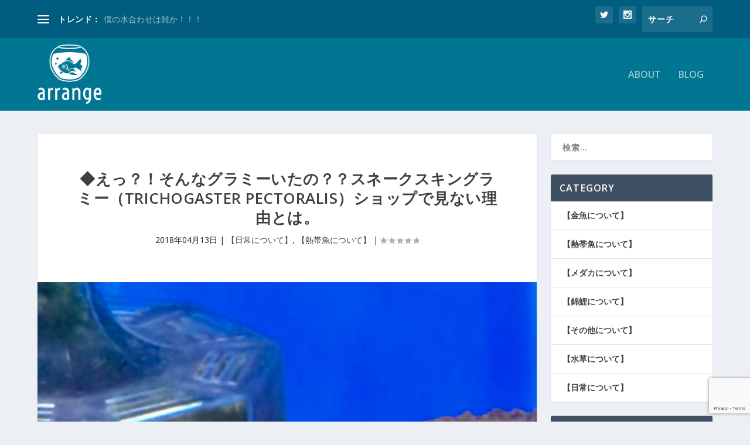

--- FILE ---
content_type: text/html; charset=UTF-8
request_url: https://sakana-tachihara.com/2018/04/13/https-wp-me-p8ix9b-1ca/
body_size: 25125
content:
<!DOCTYPE html>
<!--[if IE 6]>
<html id="ie6" lang="ja">
<![endif]-->
<!--[if IE 7]>
<html id="ie7" lang="ja">
<![endif]-->
<!--[if IE 8]>
<html id="ie8" lang="ja">
<![endif]-->
<!--[if !(IE 6) | !(IE 7) | !(IE 8)  ]><!-->
<html lang="ja">
<!--<![endif]-->
<head>
	<meta charset="UTF-8" />
			
	<meta http-equiv="X-UA-Compatible" content="IE=edge">
	<link rel="pingback" href="https://sakana-tachihara.com/xmlrpc.php" />

		<!--[if lt IE 9]>
	<script src="https://sakana-tachihara.com/wp-content/themes/Extra/scripts/ext/html5.js" type="text/javascript"></script>
	<![endif]-->

	<script type="text/javascript">
		document.documentElement.className = 'js';
	</script>

	<link rel="preconnect" href="https://fonts.gstatic.com" crossorigin /><meta name='robots' content='max-image-preview:large' />
<script type="text/javascript">
			let jqueryParams=[],jQuery=function(r){return jqueryParams=[...jqueryParams,r],jQuery},$=function(r){return jqueryParams=[...jqueryParams,r],$};window.jQuery=jQuery,window.$=jQuery;let customHeadScripts=!1;jQuery.fn=jQuery.prototype={},$.fn=jQuery.prototype={},jQuery.noConflict=function(r){if(window.jQuery)return jQuery=window.jQuery,$=window.jQuery,customHeadScripts=!0,jQuery.noConflict},jQuery.ready=function(r){jqueryParams=[...jqueryParams,r]},$.ready=function(r){jqueryParams=[...jqueryParams,r]},jQuery.load=function(r){jqueryParams=[...jqueryParams,r]},$.load=function(r){jqueryParams=[...jqueryParams,r]},jQuery.fn.ready=function(r){jqueryParams=[...jqueryParams,r]},$.fn.ready=function(r){jqueryParams=[...jqueryParams,r]};</script><link rel='dns-prefetch' href='//secure.gravatar.com' />
<link rel='dns-prefetch' href='//www.googletagmanager.com' />
<link rel='dns-prefetch' href='//www.google.com' />
<link rel='dns-prefetch' href='//fonts.googleapis.com' />
<link rel='dns-prefetch' href='//v0.wordpress.com' />
<link rel='dns-prefetch' href='//pagead2.googlesyndication.com' />
<link rel="alternate" type="application/rss+xml" title="AQUASHOP ARRANGE（アクアショップ アレンジ） &raquo; フィード" href="https://sakana-tachihara.com/feed/" />
<link rel="alternate" type="application/rss+xml" title="AQUASHOP ARRANGE（アクアショップ アレンジ） &raquo; コメントフィード" href="https://sakana-tachihara.com/comments/feed/" />
<link rel="alternate" type="application/rss+xml" title="AQUASHOP ARRANGE（アクアショップ アレンジ） &raquo; ◆えっ？！そんなグラミーいたの？？スネークスキングラミー（Trichogaster pectoralis）ショップで見ない理由とは。 のコメントのフィード" href="https://sakana-tachihara.com/2018/04/13/https-wp-me-p8ix9b-1ca/feed/" />

<!-- SEO SIMPLE PACK 2.2.7 -->
<title>◆えっ？！そんなグラミーいたの？？スネークスキングラミー（Trichogaster pectoralis）ショップで見ない理由とは。 | AQUASHOP ARRANGE（アクアショップ アレンジ）</title>
<meta name="description" content="スネークスキングラミー 【学名】Trichogaster pectoralis 人気種も多いグラミーの仲間ですが、20cm近くに成長する中型種になります！ 丈夫で飼育もしやすい本種ですが、お気づきの方も多いと思いますが地味ですｗ これでマー">
<link rel="canonical" href="https://sakana-tachihara.com/2018/04/13/https-wp-me-p8ix9b-1ca/">
<meta property="og:locale" content="ja_JP">
<meta property="og:image" content="https://sakana-tachihara.com/wp-content/uploads/2018/04/0C552B9C-53BE-4BFE-9DBB-9070F68A58D8.jpeg">
<meta property="og:title" content="◆えっ？！そんなグラミーいたの？？スネークスキングラミー（Trichogaster pectoralis）ショップで見ない理由とは。 | AQUASHOP ARRANGE（アクアショップ アレンジ）">
<meta property="og:description" content="スネークスキングラミー 【学名】Trichogaster pectoralis 人気種も多いグラミーの仲間ですが、20cm近くに成長する中型種になります！ 丈夫で飼育もしやすい本種ですが、お気づきの方も多いと思いますが地味ですｗ これでマー">
<meta property="og:url" content="https://sakana-tachihara.com/2018/04/13/https-wp-me-p8ix9b-1ca/">
<meta property="og:site_name" content="AQUASHOP ARRANGE（アクアショップ アレンジ）">
<meta property="og:type" content="article">
<meta name="twitter:card" content="summary">
<!-- / SEO SIMPLE PACK -->

<meta content="Extra v.4.11.2" name="generator"/><link rel='stylesheet' id='wp-block-library-css'  href='https://sakana-tachihara.com/wp-includes/css/dist/block-library/style.min.css?ver=6.0.11' type='text/css' media='all' />
<style id='wp-block-library-inline-css' type='text/css'>
.has-text-align-justify{text-align:justify;}
</style>
<link rel='stylesheet' id='mediaelement-css'  href='https://sakana-tachihara.com/wp-includes/js/mediaelement/mediaelementplayer-legacy.min.css?ver=4.2.16' type='text/css' media='all' />
<link rel='stylesheet' id='wp-mediaelement-css'  href='https://sakana-tachihara.com/wp-includes/js/mediaelement/wp-mediaelement.min.css?ver=6.0.11' type='text/css' media='all' />
<style id='global-styles-inline-css' type='text/css'>
body{--wp--preset--color--black: #000000;--wp--preset--color--cyan-bluish-gray: #abb8c3;--wp--preset--color--white: #ffffff;--wp--preset--color--pale-pink: #f78da7;--wp--preset--color--vivid-red: #cf2e2e;--wp--preset--color--luminous-vivid-orange: #ff6900;--wp--preset--color--luminous-vivid-amber: #fcb900;--wp--preset--color--light-green-cyan: #7bdcb5;--wp--preset--color--vivid-green-cyan: #00d084;--wp--preset--color--pale-cyan-blue: #8ed1fc;--wp--preset--color--vivid-cyan-blue: #0693e3;--wp--preset--color--vivid-purple: #9b51e0;--wp--preset--gradient--vivid-cyan-blue-to-vivid-purple: linear-gradient(135deg,rgba(6,147,227,1) 0%,rgb(155,81,224) 100%);--wp--preset--gradient--light-green-cyan-to-vivid-green-cyan: linear-gradient(135deg,rgb(122,220,180) 0%,rgb(0,208,130) 100%);--wp--preset--gradient--luminous-vivid-amber-to-luminous-vivid-orange: linear-gradient(135deg,rgba(252,185,0,1) 0%,rgba(255,105,0,1) 100%);--wp--preset--gradient--luminous-vivid-orange-to-vivid-red: linear-gradient(135deg,rgba(255,105,0,1) 0%,rgb(207,46,46) 100%);--wp--preset--gradient--very-light-gray-to-cyan-bluish-gray: linear-gradient(135deg,rgb(238,238,238) 0%,rgb(169,184,195) 100%);--wp--preset--gradient--cool-to-warm-spectrum: linear-gradient(135deg,rgb(74,234,220) 0%,rgb(151,120,209) 20%,rgb(207,42,186) 40%,rgb(238,44,130) 60%,rgb(251,105,98) 80%,rgb(254,248,76) 100%);--wp--preset--gradient--blush-light-purple: linear-gradient(135deg,rgb(255,206,236) 0%,rgb(152,150,240) 100%);--wp--preset--gradient--blush-bordeaux: linear-gradient(135deg,rgb(254,205,165) 0%,rgb(254,45,45) 50%,rgb(107,0,62) 100%);--wp--preset--gradient--luminous-dusk: linear-gradient(135deg,rgb(255,203,112) 0%,rgb(199,81,192) 50%,rgb(65,88,208) 100%);--wp--preset--gradient--pale-ocean: linear-gradient(135deg,rgb(255,245,203) 0%,rgb(182,227,212) 50%,rgb(51,167,181) 100%);--wp--preset--gradient--electric-grass: linear-gradient(135deg,rgb(202,248,128) 0%,rgb(113,206,126) 100%);--wp--preset--gradient--midnight: linear-gradient(135deg,rgb(2,3,129) 0%,rgb(40,116,252) 100%);--wp--preset--duotone--dark-grayscale: url('#wp-duotone-dark-grayscale');--wp--preset--duotone--grayscale: url('#wp-duotone-grayscale');--wp--preset--duotone--purple-yellow: url('#wp-duotone-purple-yellow');--wp--preset--duotone--blue-red: url('#wp-duotone-blue-red');--wp--preset--duotone--midnight: url('#wp-duotone-midnight');--wp--preset--duotone--magenta-yellow: url('#wp-duotone-magenta-yellow');--wp--preset--duotone--purple-green: url('#wp-duotone-purple-green');--wp--preset--duotone--blue-orange: url('#wp-duotone-blue-orange');--wp--preset--font-size--small: 13px;--wp--preset--font-size--medium: 20px;--wp--preset--font-size--large: 36px;--wp--preset--font-size--x-large: 42px;}.has-black-color{color: var(--wp--preset--color--black) !important;}.has-cyan-bluish-gray-color{color: var(--wp--preset--color--cyan-bluish-gray) !important;}.has-white-color{color: var(--wp--preset--color--white) !important;}.has-pale-pink-color{color: var(--wp--preset--color--pale-pink) !important;}.has-vivid-red-color{color: var(--wp--preset--color--vivid-red) !important;}.has-luminous-vivid-orange-color{color: var(--wp--preset--color--luminous-vivid-orange) !important;}.has-luminous-vivid-amber-color{color: var(--wp--preset--color--luminous-vivid-amber) !important;}.has-light-green-cyan-color{color: var(--wp--preset--color--light-green-cyan) !important;}.has-vivid-green-cyan-color{color: var(--wp--preset--color--vivid-green-cyan) !important;}.has-pale-cyan-blue-color{color: var(--wp--preset--color--pale-cyan-blue) !important;}.has-vivid-cyan-blue-color{color: var(--wp--preset--color--vivid-cyan-blue) !important;}.has-vivid-purple-color{color: var(--wp--preset--color--vivid-purple) !important;}.has-black-background-color{background-color: var(--wp--preset--color--black) !important;}.has-cyan-bluish-gray-background-color{background-color: var(--wp--preset--color--cyan-bluish-gray) !important;}.has-white-background-color{background-color: var(--wp--preset--color--white) !important;}.has-pale-pink-background-color{background-color: var(--wp--preset--color--pale-pink) !important;}.has-vivid-red-background-color{background-color: var(--wp--preset--color--vivid-red) !important;}.has-luminous-vivid-orange-background-color{background-color: var(--wp--preset--color--luminous-vivid-orange) !important;}.has-luminous-vivid-amber-background-color{background-color: var(--wp--preset--color--luminous-vivid-amber) !important;}.has-light-green-cyan-background-color{background-color: var(--wp--preset--color--light-green-cyan) !important;}.has-vivid-green-cyan-background-color{background-color: var(--wp--preset--color--vivid-green-cyan) !important;}.has-pale-cyan-blue-background-color{background-color: var(--wp--preset--color--pale-cyan-blue) !important;}.has-vivid-cyan-blue-background-color{background-color: var(--wp--preset--color--vivid-cyan-blue) !important;}.has-vivid-purple-background-color{background-color: var(--wp--preset--color--vivid-purple) !important;}.has-black-border-color{border-color: var(--wp--preset--color--black) !important;}.has-cyan-bluish-gray-border-color{border-color: var(--wp--preset--color--cyan-bluish-gray) !important;}.has-white-border-color{border-color: var(--wp--preset--color--white) !important;}.has-pale-pink-border-color{border-color: var(--wp--preset--color--pale-pink) !important;}.has-vivid-red-border-color{border-color: var(--wp--preset--color--vivid-red) !important;}.has-luminous-vivid-orange-border-color{border-color: var(--wp--preset--color--luminous-vivid-orange) !important;}.has-luminous-vivid-amber-border-color{border-color: var(--wp--preset--color--luminous-vivid-amber) !important;}.has-light-green-cyan-border-color{border-color: var(--wp--preset--color--light-green-cyan) !important;}.has-vivid-green-cyan-border-color{border-color: var(--wp--preset--color--vivid-green-cyan) !important;}.has-pale-cyan-blue-border-color{border-color: var(--wp--preset--color--pale-cyan-blue) !important;}.has-vivid-cyan-blue-border-color{border-color: var(--wp--preset--color--vivid-cyan-blue) !important;}.has-vivid-purple-border-color{border-color: var(--wp--preset--color--vivid-purple) !important;}.has-vivid-cyan-blue-to-vivid-purple-gradient-background{background: var(--wp--preset--gradient--vivid-cyan-blue-to-vivid-purple) !important;}.has-light-green-cyan-to-vivid-green-cyan-gradient-background{background: var(--wp--preset--gradient--light-green-cyan-to-vivid-green-cyan) !important;}.has-luminous-vivid-amber-to-luminous-vivid-orange-gradient-background{background: var(--wp--preset--gradient--luminous-vivid-amber-to-luminous-vivid-orange) !important;}.has-luminous-vivid-orange-to-vivid-red-gradient-background{background: var(--wp--preset--gradient--luminous-vivid-orange-to-vivid-red) !important;}.has-very-light-gray-to-cyan-bluish-gray-gradient-background{background: var(--wp--preset--gradient--very-light-gray-to-cyan-bluish-gray) !important;}.has-cool-to-warm-spectrum-gradient-background{background: var(--wp--preset--gradient--cool-to-warm-spectrum) !important;}.has-blush-light-purple-gradient-background{background: var(--wp--preset--gradient--blush-light-purple) !important;}.has-blush-bordeaux-gradient-background{background: var(--wp--preset--gradient--blush-bordeaux) !important;}.has-luminous-dusk-gradient-background{background: var(--wp--preset--gradient--luminous-dusk) !important;}.has-pale-ocean-gradient-background{background: var(--wp--preset--gradient--pale-ocean) !important;}.has-electric-grass-gradient-background{background: var(--wp--preset--gradient--electric-grass) !important;}.has-midnight-gradient-background{background: var(--wp--preset--gradient--midnight) !important;}.has-small-font-size{font-size: var(--wp--preset--font-size--small) !important;}.has-medium-font-size{font-size: var(--wp--preset--font-size--medium) !important;}.has-large-font-size{font-size: var(--wp--preset--font-size--large) !important;}.has-x-large-font-size{font-size: var(--wp--preset--font-size--x-large) !important;}
</style>
<link rel='stylesheet' id='contact-form-7-css'  href='https://sakana-tachihara.com/wp-content/plugins/contact-form-7/includes/css/styles.css?ver=5.5.3' type='text/css' media='all' />
<link rel='stylesheet' id='fvp-frontend-css'  href='https://sakana-tachihara.com/wp-content/plugins/featured-video-plus/styles/frontend.css?ver=2.3.3' type='text/css' media='all' />
<link rel='stylesheet' id='sb-type-std-css'  href='https://sakana-tachihara.com/wp-content/plugins/speech-bubble/css/sb-type-std.css?ver=6.0.11' type='text/css' media='all' />
<link rel='stylesheet' id='sb-type-fb-css'  href='https://sakana-tachihara.com/wp-content/plugins/speech-bubble/css/sb-type-fb.css?ver=6.0.11' type='text/css' media='all' />
<link rel='stylesheet' id='sb-type-fb-flat-css'  href='https://sakana-tachihara.com/wp-content/plugins/speech-bubble/css/sb-type-fb-flat.css?ver=6.0.11' type='text/css' media='all' />
<link rel='stylesheet' id='sb-type-ln-css'  href='https://sakana-tachihara.com/wp-content/plugins/speech-bubble/css/sb-type-ln.css?ver=6.0.11' type='text/css' media='all' />
<link rel='stylesheet' id='sb-type-ln-flat-css'  href='https://sakana-tachihara.com/wp-content/plugins/speech-bubble/css/sb-type-ln-flat.css?ver=6.0.11' type='text/css' media='all' />
<link rel='stylesheet' id='sb-type-pink-css'  href='https://sakana-tachihara.com/wp-content/plugins/speech-bubble/css/sb-type-pink.css?ver=6.0.11' type='text/css' media='all' />
<link rel='stylesheet' id='sb-type-rtail-css'  href='https://sakana-tachihara.com/wp-content/plugins/speech-bubble/css/sb-type-rtail.css?ver=6.0.11' type='text/css' media='all' />
<link rel='stylesheet' id='sb-type-drop-css'  href='https://sakana-tachihara.com/wp-content/plugins/speech-bubble/css/sb-type-drop.css?ver=6.0.11' type='text/css' media='all' />
<link rel='stylesheet' id='sb-type-think-css'  href='https://sakana-tachihara.com/wp-content/plugins/speech-bubble/css/sb-type-think.css?ver=6.0.11' type='text/css' media='all' />
<link rel='stylesheet' id='sb-no-br-css'  href='https://sakana-tachihara.com/wp-content/plugins/speech-bubble/css/sb-no-br.css?ver=6.0.11' type='text/css' media='all' />
<link rel='stylesheet' id='ppress-frontend-css'  href='https://sakana-tachihara.com/wp-content/plugins/wp-user-avatar/assets/css/frontend.min.css?ver=3.2.5' type='text/css' media='all' />
<link rel='stylesheet' id='ppress-flatpickr-css'  href='https://sakana-tachihara.com/wp-content/plugins/wp-user-avatar/assets/flatpickr/flatpickr.min.css?ver=3.2.5' type='text/css' media='all' />
<link rel='stylesheet' id='ppress-select2-css'  href='https://sakana-tachihara.com/wp-content/plugins/wp-user-avatar/assets/select2/select2.min.css?ver=6.0.11' type='text/css' media='all' />
<link rel='stylesheet' id='dashicons-css'  href='https://sakana-tachihara.com/wp-includes/css/dashicons.min.css?ver=6.0.11' type='text/css' media='all' />
<link rel='stylesheet' id='xo-event-calendar-css'  href='https://sakana-tachihara.com/wp-content/plugins/xo-event-calendar/css/xo-event-calendar.css?ver=2.3.7' type='text/css' media='all' />
<link rel='stylesheet' id='extra-fonts-css'  href='https://fonts.googleapis.com/css?family=Open+Sans:300italic,400italic,600italic,700italic,800italic,400,300,600,700,800&#038;subset=latin,latin-ext' type='text/css' media='all' />
<link rel='stylesheet' id='extra-style-css'  href='https://sakana-tachihara.com/wp-content/themes/Extra/style.min.css?ver=4.11.2' type='text/css' media='all' />
<style id='extra-dynamic-critical-inline-css' type='text/css'>
@font-face{font-family:ETmodules;font-display:block;src:url(http://sakana-tachihara.com/wp-content/themes/Extra/core/admin/fonts/modules/base/modules.eot);src:url(http://sakana-tachihara.com/wp-content/themes/Extra/core/admin/fonts/modules/base/modules.eot?#iefix) format("embedded-opentype"),url(http://sakana-tachihara.com/wp-content/themes/Extra/core/admin/fonts/modules/base/modules.ttf) format("truetype"),url(http://sakana-tachihara.com/wp-content/themes/Extra/core/admin/fonts/modules/base/modules.woff) format("woff"),url(http://sakana-tachihara.com/wp-content/themes/Extra/core/admin/fonts/modules/base/modules.svg#ETmodules) format("svg");font-weight:400;font-style:normal}
.et_audio_content,.et_link_content,.et_quote_content{background-color:#2ea3f2}.et_pb_post .et-pb-controllers a{margin-bottom:10px}.format-gallery .et-pb-controllers{bottom:0}.et_pb_blog_grid .et_audio_content{margin-bottom:19px}.et_pb_row .et_pb_blog_grid .et_pb_post .et_pb_slide{min-height:180px}.et_audio_content .wp-block-audio{margin:0;padding:0}.et_audio_content h2{line-height:44px}.et_pb_column_1_2 .et_audio_content h2,.et_pb_column_1_3 .et_audio_content h2,.et_pb_column_1_4 .et_audio_content h2,.et_pb_column_1_5 .et_audio_content h2,.et_pb_column_1_6 .et_audio_content h2,.et_pb_column_2_5 .et_audio_content h2,.et_pb_column_3_5 .et_audio_content h2,.et_pb_column_3_8 .et_audio_content h2{margin-bottom:9px;margin-top:0}.et_pb_column_1_2 .et_audio_content,.et_pb_column_3_5 .et_audio_content{padding:35px 40px}.et_pb_column_1_2 .et_audio_content h2,.et_pb_column_3_5 .et_audio_content h2{line-height:32px}.et_pb_column_1_3 .et_audio_content,.et_pb_column_1_4 .et_audio_content,.et_pb_column_1_5 .et_audio_content,.et_pb_column_1_6 .et_audio_content,.et_pb_column_2_5 .et_audio_content,.et_pb_column_3_8 .et_audio_content{padding:35px 20px}.et_pb_column_1_3 .et_audio_content h2,.et_pb_column_1_4 .et_audio_content h2,.et_pb_column_1_5 .et_audio_content h2,.et_pb_column_1_6 .et_audio_content h2,.et_pb_column_2_5 .et_audio_content h2,.et_pb_column_3_8 .et_audio_content h2{font-size:18px;line-height:26px}article.et_pb_has_overlay .et_pb_blog_image_container{position:relative}.et_pb_post>.et_main_video_container{position:relative;margin-bottom:30px}.et_pb_post .et_pb_video_overlay .et_pb_video_play{color:#fff}.et_pb_post .et_pb_video_overlay_hover:hover{background:rgba(0,0,0,.6)}.et_audio_content,.et_link_content,.et_quote_content{text-align:center;word-wrap:break-word;position:relative;padding:50px 60px}.et_audio_content h2,.et_link_content a.et_link_main_url,.et_link_content h2,.et_quote_content blockquote cite,.et_quote_content blockquote p{color:#fff!important}.et_quote_main_link{position:absolute;text-indent:-9999px;width:100%;height:100%;display:block;top:0;left:0}.et_quote_content blockquote{padding:0;margin:0;border:none}.et_audio_content h2,.et_link_content h2,.et_quote_content blockquote p{margin-top:0}.et_audio_content h2{margin-bottom:20px}.et_audio_content h2,.et_link_content h2,.et_quote_content blockquote p{line-height:44px}.et_link_content a.et_link_main_url,.et_quote_content blockquote cite{font-size:18px;font-weight:200}.et_quote_content blockquote cite{font-style:normal}.et_pb_column_2_3 .et_quote_content{padding:50px 42px 45px}.et_pb_column_2_3 .et_audio_content,.et_pb_column_2_3 .et_link_content{padding:40px 40px 45px}.et_pb_column_1_2 .et_audio_content,.et_pb_column_1_2 .et_link_content,.et_pb_column_1_2 .et_quote_content,.et_pb_column_3_5 .et_audio_content,.et_pb_column_3_5 .et_link_content,.et_pb_column_3_5 .et_quote_content{padding:35px 40px}.et_pb_column_1_2 .et_quote_content blockquote p,.et_pb_column_3_5 .et_quote_content blockquote p{font-size:26px;line-height:32px}.et_pb_column_1_2 .et_audio_content h2,.et_pb_column_1_2 .et_link_content h2,.et_pb_column_3_5 .et_audio_content h2,.et_pb_column_3_5 .et_link_content h2{line-height:32px}.et_pb_column_1_2 .et_link_content a.et_link_main_url,.et_pb_column_1_2 .et_quote_content blockquote cite,.et_pb_column_3_5 .et_link_content a.et_link_main_url,.et_pb_column_3_5 .et_quote_content blockquote cite{font-size:14px}.et_pb_column_1_3 .et_quote_content,.et_pb_column_1_4 .et_quote_content,.et_pb_column_1_5 .et_quote_content,.et_pb_column_1_6 .et_quote_content,.et_pb_column_2_5 .et_quote_content,.et_pb_column_3_8 .et_quote_content{padding:35px 30px 32px}.et_pb_column_1_3 .et_audio_content,.et_pb_column_1_3 .et_link_content,.et_pb_column_1_4 .et_audio_content,.et_pb_column_1_4 .et_link_content,.et_pb_column_1_5 .et_audio_content,.et_pb_column_1_5 .et_link_content,.et_pb_column_1_6 .et_audio_content,.et_pb_column_1_6 .et_link_content,.et_pb_column_2_5 .et_audio_content,.et_pb_column_2_5 .et_link_content,.et_pb_column_3_8 .et_audio_content,.et_pb_column_3_8 .et_link_content{padding:35px 20px}.et_pb_column_1_3 .et_audio_content h2,.et_pb_column_1_3 .et_link_content h2,.et_pb_column_1_3 .et_quote_content blockquote p,.et_pb_column_1_4 .et_audio_content h2,.et_pb_column_1_4 .et_link_content h2,.et_pb_column_1_4 .et_quote_content blockquote p,.et_pb_column_1_5 .et_audio_content h2,.et_pb_column_1_5 .et_link_content h2,.et_pb_column_1_5 .et_quote_content blockquote p,.et_pb_column_1_6 .et_audio_content h2,.et_pb_column_1_6 .et_link_content h2,.et_pb_column_1_6 .et_quote_content blockquote p,.et_pb_column_2_5 .et_audio_content h2,.et_pb_column_2_5 .et_link_content h2,.et_pb_column_2_5 .et_quote_content blockquote p,.et_pb_column_3_8 .et_audio_content h2,.et_pb_column_3_8 .et_link_content h2,.et_pb_column_3_8 .et_quote_content blockquote p{font-size:18px;line-height:26px}.et_pb_column_1_3 .et_link_content a.et_link_main_url,.et_pb_column_1_3 .et_quote_content blockquote cite,.et_pb_column_1_4 .et_link_content a.et_link_main_url,.et_pb_column_1_4 .et_quote_content blockquote cite,.et_pb_column_1_5 .et_link_content a.et_link_main_url,.et_pb_column_1_5 .et_quote_content blockquote cite,.et_pb_column_1_6 .et_link_content a.et_link_main_url,.et_pb_column_1_6 .et_quote_content blockquote cite,.et_pb_column_2_5 .et_link_content a.et_link_main_url,.et_pb_column_2_5 .et_quote_content blockquote cite,.et_pb_column_3_8 .et_link_content a.et_link_main_url,.et_pb_column_3_8 .et_quote_content blockquote cite{font-size:14px}.et_pb_post .et_pb_gallery_post_type .et_pb_slide{min-height:500px;background-size:cover!important;background-position:top}.format-gallery .et_pb_slider.gallery-not-found .et_pb_slide{box-shadow:inset 0 0 10px rgba(0,0,0,.1)}.format-gallery .et_pb_slider:hover .et-pb-arrow-prev{left:0}.format-gallery .et_pb_slider:hover .et-pb-arrow-next{right:0}.et_pb_post>.et_pb_slider{margin-bottom:30px}.et_pb_column_3_4 .et_pb_post .et_pb_slide{min-height:442px}.et_pb_column_2_3 .et_pb_post .et_pb_slide{min-height:390px}.et_pb_column_1_2 .et_pb_post .et_pb_slide,.et_pb_column_3_5 .et_pb_post .et_pb_slide{min-height:284px}.et_pb_column_1_3 .et_pb_post .et_pb_slide,.et_pb_column_2_5 .et_pb_post .et_pb_slide,.et_pb_column_3_8 .et_pb_post .et_pb_slide{min-height:180px}.et_pb_column_1_4 .et_pb_post .et_pb_slide,.et_pb_column_1_5 .et_pb_post .et_pb_slide,.et_pb_column_1_6 .et_pb_post .et_pb_slide{min-height:125px}.et_pb_portfolio.et_pb_section_parallax .pagination,.et_pb_portfolio.et_pb_section_video .pagination,.et_pb_portfolio_grid.et_pb_section_parallax .pagination,.et_pb_portfolio_grid.et_pb_section_video .pagination{position:relative}.et_pb_bg_layout_light .et_pb_post .post-meta,.et_pb_bg_layout_light .et_pb_post .post-meta a,.et_pb_bg_layout_light .et_pb_post p{color:#666}.et_pb_bg_layout_dark .et_pb_post .post-meta,.et_pb_bg_layout_dark .et_pb_post .post-meta a,.et_pb_bg_layout_dark .et_pb_post p{color:inherit}.et_pb_text_color_dark .et_audio_content h2,.et_pb_text_color_dark .et_link_content a.et_link_main_url,.et_pb_text_color_dark .et_link_content h2,.et_pb_text_color_dark .et_quote_content blockquote cite,.et_pb_text_color_dark .et_quote_content blockquote p{color:#666!important}.et_pb_text_color_dark.et_audio_content h2,.et_pb_text_color_dark.et_link_content a.et_link_main_url,.et_pb_text_color_dark.et_link_content h2,.et_pb_text_color_dark.et_quote_content blockquote cite,.et_pb_text_color_dark.et_quote_content blockquote p{color:#bbb!important}.et_pb_text_color_dark.et_audio_content,.et_pb_text_color_dark.et_link_content,.et_pb_text_color_dark.et_quote_content{background-color:#e8e8e8}@media (min-width:981px) and (max-width:1100px){.et_quote_content{padding:50px 70px 45px}.et_pb_column_2_3 .et_quote_content{padding:50px 50px 45px}.et_pb_column_1_2 .et_quote_content,.et_pb_column_3_5 .et_quote_content{padding:35px 47px 30px}.et_pb_column_1_3 .et_quote_content,.et_pb_column_1_4 .et_quote_content,.et_pb_column_1_5 .et_quote_content,.et_pb_column_1_6 .et_quote_content,.et_pb_column_2_5 .et_quote_content,.et_pb_column_3_8 .et_quote_content{padding:35px 25px 32px}.et_pb_column_4_4 .et_pb_post .et_pb_slide{min-height:534px}.et_pb_column_3_4 .et_pb_post .et_pb_slide{min-height:392px}.et_pb_column_2_3 .et_pb_post .et_pb_slide{min-height:345px}.et_pb_column_1_2 .et_pb_post .et_pb_slide,.et_pb_column_3_5 .et_pb_post .et_pb_slide{min-height:250px}.et_pb_column_1_3 .et_pb_post .et_pb_slide,.et_pb_column_2_5 .et_pb_post .et_pb_slide,.et_pb_column_3_8 .et_pb_post .et_pb_slide{min-height:155px}.et_pb_column_1_4 .et_pb_post .et_pb_slide,.et_pb_column_1_5 .et_pb_post .et_pb_slide,.et_pb_column_1_6 .et_pb_post .et_pb_slide{min-height:108px}}@media (max-width:980px){.et_pb_bg_layout_dark_tablet .et_audio_content h2{color:#fff!important}.et_pb_text_color_dark_tablet.et_audio_content h2{color:#bbb!important}.et_pb_text_color_dark_tablet.et_audio_content{background-color:#e8e8e8}.et_pb_bg_layout_dark_tablet .et_audio_content h2,.et_pb_bg_layout_dark_tablet .et_link_content a.et_link_main_url,.et_pb_bg_layout_dark_tablet .et_link_content h2,.et_pb_bg_layout_dark_tablet .et_quote_content blockquote cite,.et_pb_bg_layout_dark_tablet .et_quote_content blockquote p{color:#fff!important}.et_pb_text_color_dark_tablet .et_audio_content h2,.et_pb_text_color_dark_tablet .et_link_content a.et_link_main_url,.et_pb_text_color_dark_tablet .et_link_content h2,.et_pb_text_color_dark_tablet .et_quote_content blockquote cite,.et_pb_text_color_dark_tablet .et_quote_content blockquote p{color:#666!important}.et_pb_text_color_dark_tablet.et_audio_content h2,.et_pb_text_color_dark_tablet.et_link_content a.et_link_main_url,.et_pb_text_color_dark_tablet.et_link_content h2,.et_pb_text_color_dark_tablet.et_quote_content blockquote cite,.et_pb_text_color_dark_tablet.et_quote_content blockquote p{color:#bbb!important}.et_pb_text_color_dark_tablet.et_audio_content,.et_pb_text_color_dark_tablet.et_link_content,.et_pb_text_color_dark_tablet.et_quote_content{background-color:#e8e8e8}}@media (min-width:768px) and (max-width:980px){.et_audio_content h2{font-size:26px!important;line-height:44px!important;margin-bottom:24px!important}.et_pb_post>.et_pb_gallery_post_type>.et_pb_slides>.et_pb_slide{min-height:384px!important}.et_quote_content{padding:50px 43px 45px!important}.et_quote_content blockquote p{font-size:26px!important;line-height:44px!important}.et_quote_content blockquote cite{font-size:18px!important}.et_link_content{padding:40px 40px 45px}.et_link_content h2{font-size:26px!important;line-height:44px!important}.et_link_content a.et_link_main_url{font-size:18px!important}}@media (max-width:767px){.et_audio_content h2,.et_link_content h2,.et_quote_content,.et_quote_content blockquote p{font-size:20px!important;line-height:26px!important}.et_audio_content,.et_link_content{padding:35px 20px!important}.et_audio_content h2{margin-bottom:9px!important}.et_pb_bg_layout_dark_phone .et_audio_content h2{color:#fff!important}.et_pb_text_color_dark_phone.et_audio_content{background-color:#e8e8e8}.et_link_content a.et_link_main_url,.et_quote_content blockquote cite{font-size:14px!important}.format-gallery .et-pb-controllers{height:auto}.et_pb_post>.et_pb_gallery_post_type>.et_pb_slides>.et_pb_slide{min-height:222px!important}.et_pb_bg_layout_dark_phone .et_audio_content h2,.et_pb_bg_layout_dark_phone .et_link_content a.et_link_main_url,.et_pb_bg_layout_dark_phone .et_link_content h2,.et_pb_bg_layout_dark_phone .et_quote_content blockquote cite,.et_pb_bg_layout_dark_phone .et_quote_content blockquote p{color:#fff!important}.et_pb_text_color_dark_phone .et_audio_content h2,.et_pb_text_color_dark_phone .et_link_content a.et_link_main_url,.et_pb_text_color_dark_phone .et_link_content h2,.et_pb_text_color_dark_phone .et_quote_content blockquote cite,.et_pb_text_color_dark_phone .et_quote_content blockquote p{color:#666!important}.et_pb_text_color_dark_phone.et_audio_content h2,.et_pb_text_color_dark_phone.et_link_content a.et_link_main_url,.et_pb_text_color_dark_phone.et_link_content h2,.et_pb_text_color_dark_phone.et_quote_content blockquote cite,.et_pb_text_color_dark_phone.et_quote_content blockquote p{color:#bbb!important}.et_pb_text_color_dark_phone.et_audio_content,.et_pb_text_color_dark_phone.et_link_content,.et_pb_text_color_dark_phone.et_quote_content{background-color:#e8e8e8}}@media (max-width:479px){.et_pb_column_1_2 .et_pb_carousel_item .et_pb_video_play,.et_pb_column_1_3 .et_pb_carousel_item .et_pb_video_play,.et_pb_column_2_3 .et_pb_carousel_item .et_pb_video_play,.et_pb_column_2_5 .et_pb_carousel_item .et_pb_video_play,.et_pb_column_3_5 .et_pb_carousel_item .et_pb_video_play,.et_pb_column_3_8 .et_pb_carousel_item .et_pb_video_play{font-size:1.5rem;line-height:1.5rem;margin-left:-.75rem;margin-top:-.75rem}.et_audio_content,.et_quote_content{padding:35px 20px!important}.et_pb_post>.et_pb_gallery_post_type>.et_pb_slides>.et_pb_slide{min-height:156px!important}}.et_full_width_page .et_gallery_item{float:left;width:20.875%;margin:0 5.5% 5.5% 0}.et_full_width_page .et_gallery_item:nth-child(3n){margin-right:5.5%}.et_full_width_page .et_gallery_item:nth-child(3n+1){clear:none}.et_full_width_page .et_gallery_item:nth-child(4n){margin-right:0}.et_full_width_page .et_gallery_item:nth-child(4n+1){clear:both}
.et_pb_slider{position:relative;overflow:hidden}.et_pb_slide{padding:0 6%;background-size:cover;background-position:50%;background-repeat:no-repeat}.et_pb_slider .et_pb_slide{display:none;float:left;margin-right:-100%;position:relative;width:100%;text-align:center;list-style:none!important;background-position:50%;background-size:100%;background-size:cover}.et_pb_slider .et_pb_slide:first-child{display:list-item}.et-pb-controllers{position:absolute;bottom:20px;left:0;width:100%;text-align:center;z-index:10}.et-pb-controllers a{display:inline-block;background-color:hsla(0,0%,100%,.5);text-indent:-9999px;border-radius:7px;width:7px;height:7px;margin-right:10px;padding:0;opacity:.5}.et-pb-controllers .et-pb-active-control{opacity:1}.et-pb-controllers a:last-child{margin-right:0}.et-pb-controllers .et-pb-active-control{background-color:#fff}.et_pb_slides .et_pb_temp_slide{display:block}.et_pb_slides:after{content:"";display:block;clear:both;visibility:hidden;line-height:0;height:0;width:0}@media (max-width:980px){.et_pb_bg_layout_light_tablet .et-pb-controllers .et-pb-active-control{background-color:#333}.et_pb_bg_layout_light_tablet .et-pb-controllers a{background-color:rgba(0,0,0,.3)}.et_pb_bg_layout_light_tablet .et_pb_slide_content{color:#333}.et_pb_bg_layout_dark_tablet .et_pb_slide_description{text-shadow:0 1px 3px rgba(0,0,0,.3)}.et_pb_bg_layout_dark_tablet .et_pb_slide_content{color:#fff}.et_pb_bg_layout_dark_tablet .et-pb-controllers .et-pb-active-control{background-color:#fff}.et_pb_bg_layout_dark_tablet .et-pb-controllers a{background-color:hsla(0,0%,100%,.5)}}@media (max-width:767px){.et-pb-controllers{position:absolute;bottom:5%;left:0;width:100%;text-align:center;z-index:10;height:14px}.et_transparent_nav .et_pb_section:first-child .et-pb-controllers{bottom:18px}.et_pb_bg_layout_light_phone.et_pb_slider_with_overlay .et_pb_slide_overlay_container,.et_pb_bg_layout_light_phone.et_pb_slider_with_text_overlay .et_pb_text_overlay_wrapper{background-color:hsla(0,0%,100%,.9)}.et_pb_bg_layout_light_phone .et-pb-controllers .et-pb-active-control{background-color:#333}.et_pb_bg_layout_dark_phone.et_pb_slider_with_overlay .et_pb_slide_overlay_container,.et_pb_bg_layout_dark_phone.et_pb_slider_with_text_overlay .et_pb_text_overlay_wrapper,.et_pb_bg_layout_light_phone .et-pb-controllers a{background-color:rgba(0,0,0,.3)}.et_pb_bg_layout_dark_phone .et-pb-controllers .et-pb-active-control{background-color:#fff}.et_pb_bg_layout_dark_phone .et-pb-controllers a{background-color:hsla(0,0%,100%,.5)}}.et_mobile_device .et_pb_slider_parallax .et_pb_slide,.et_mobile_device .et_pb_slides .et_parallax_bg.et_pb_parallax_css{background-attachment:scroll}
.et-pb-arrow-next,.et-pb-arrow-prev{position:absolute;top:50%;z-index:100;font-size:48px;color:#fff;margin-top:-24px;transition:all .2s ease-in-out;opacity:0}.et_pb_bg_layout_light .et-pb-arrow-next,.et_pb_bg_layout_light .et-pb-arrow-prev{color:#333}.et_pb_slider:hover .et-pb-arrow-prev{left:22px;opacity:1}.et_pb_slider:hover .et-pb-arrow-next{right:22px;opacity:1}.et_pb_bg_layout_light .et-pb-controllers .et-pb-active-control{background-color:#333}.et_pb_bg_layout_light .et-pb-controllers a{background-color:rgba(0,0,0,.3)}.et-pb-arrow-next:hover,.et-pb-arrow-prev:hover{text-decoration:none}.et-pb-arrow-next span,.et-pb-arrow-prev span{display:none}.et-pb-arrow-prev{left:-22px}.et-pb-arrow-next{right:-22px}.et-pb-arrow-prev:before{content:"4"}.et-pb-arrow-next:before{content:"5"}.format-gallery .et-pb-arrow-next,.format-gallery .et-pb-arrow-prev{color:#fff}.et_pb_column_1_3 .et_pb_slider:hover .et-pb-arrow-prev,.et_pb_column_1_4 .et_pb_slider:hover .et-pb-arrow-prev,.et_pb_column_1_5 .et_pb_slider:hover .et-pb-arrow-prev,.et_pb_column_1_6 .et_pb_slider:hover .et-pb-arrow-prev,.et_pb_column_2_5 .et_pb_slider:hover .et-pb-arrow-prev{left:0}.et_pb_column_1_3 .et_pb_slider:hover .et-pb-arrow-next,.et_pb_column_1_4 .et_pb_slider:hover .et-pb-arrow-prev,.et_pb_column_1_5 .et_pb_slider:hover .et-pb-arrow-prev,.et_pb_column_1_6 .et_pb_slider:hover .et-pb-arrow-prev,.et_pb_column_2_5 .et_pb_slider:hover .et-pb-arrow-next{right:0}.et_pb_column_1_4 .et_pb_slider .et_pb_slide,.et_pb_column_1_5 .et_pb_slider .et_pb_slide,.et_pb_column_1_6 .et_pb_slider .et_pb_slide{min-height:170px}.et_pb_column_1_4 .et_pb_slider:hover .et-pb-arrow-next,.et_pb_column_1_5 .et_pb_slider:hover .et-pb-arrow-next,.et_pb_column_1_6 .et_pb_slider:hover .et-pb-arrow-next{right:0}@media (max-width:980px){.et_pb_bg_layout_light_tablet .et-pb-arrow-next,.et_pb_bg_layout_light_tablet .et-pb-arrow-prev{color:#333}.et_pb_bg_layout_dark_tablet .et-pb-arrow-next,.et_pb_bg_layout_dark_tablet .et-pb-arrow-prev{color:#fff}}@media (max-width:767px){.et_pb_slider:hover .et-pb-arrow-prev{left:0;opacity:1}.et_pb_slider:hover .et-pb-arrow-next{right:0;opacity:1}.et_pb_bg_layout_light_phone .et-pb-arrow-next,.et_pb_bg_layout_light_phone .et-pb-arrow-prev{color:#333}.et_pb_bg_layout_dark_phone .et-pb-arrow-next,.et_pb_bg_layout_dark_phone .et-pb-arrow-prev{color:#fff}}.et_mobile_device .et-pb-arrow-prev{left:22px;opacity:1}.et_mobile_device .et-pb-arrow-next{right:22px;opacity:1}@media (max-width:767px){.et_mobile_device .et-pb-arrow-prev{left:0;opacity:1}.et_mobile_device .et-pb-arrow-next{right:0;opacity:1}}
.et_overlay{z-index:-1;position:absolute;top:0;left:0;display:block;width:100%;height:100%;background:hsla(0,0%,100%,.9);opacity:0;pointer-events:none;transition:all .3s;border:1px solid #e5e5e5;box-sizing:border-box;-webkit-backface-visibility:hidden;backface-visibility:hidden;-webkit-font-smoothing:antialiased}.et_overlay:before{color:#2ea3f2;content:"\E050";position:absolute;top:55%;left:50%;margin:-16px 0 0 -16px;font-size:32px;transition:all .4s}.et_portfolio_image,.et_shop_image{position:relative;display:block}.et_pb_has_overlay:not(.et_pb_image):hover .et_overlay,.et_portfolio_image:hover .et_overlay,.et_shop_image:hover .et_overlay{z-index:3;opacity:1}#ie7 .et_overlay,#ie8 .et_overlay{display:none}.et_pb_module.et_pb_has_overlay{position:relative}.et_pb_module.et_pb_has_overlay .et_overlay,article.et_pb_has_overlay{border:none}
.et_pb_blog_grid .et_audio_container .mejs-container .mejs-controls .mejs-time span{font-size:14px}.et_audio_container .mejs-container{width:auto!important;min-width:unset!important;height:auto!important}.et_audio_container .mejs-container,.et_audio_container .mejs-container .mejs-controls,.et_audio_container .mejs-embed,.et_audio_container .mejs-embed body{background:none;height:auto}.et_audio_container .mejs-controls .mejs-time-rail .mejs-time-loaded,.et_audio_container .mejs-time.mejs-currenttime-container{display:none!important}.et_audio_container .mejs-time{display:block!important;padding:0;margin-left:10px;margin-right:90px;line-height:inherit}.et_audio_container .mejs-android .mejs-time,.et_audio_container .mejs-ios .mejs-time,.et_audio_container .mejs-ipad .mejs-time,.et_audio_container .mejs-iphone .mejs-time{margin-right:0}.et_audio_container .mejs-controls .mejs-horizontal-volume-slider .mejs-horizontal-volume-total,.et_audio_container .mejs-controls .mejs-time-rail .mejs-time-total{background:hsla(0,0%,100%,.5);border-radius:5px;height:4px;margin:8px 0 0;top:0;right:0;left:auto}.et_audio_container .mejs-controls>div{height:20px!important}.et_audio_container .mejs-controls div.mejs-time-rail{padding-top:0;position:relative;display:block!important;margin-left:42px;margin-right:0}.et_audio_container span.mejs-time-total.mejs-time-slider{display:block!important;position:relative!important;max-width:100%;min-width:unset!important}.et_audio_container .mejs-button.mejs-volume-button{width:auto;height:auto;margin-left:auto;position:absolute;right:59px;bottom:-2px}.et_audio_container .mejs-controls .mejs-horizontal-volume-slider .mejs-horizontal-volume-current,.et_audio_container .mejs-controls .mejs-time-rail .mejs-time-current{background:#fff;height:4px;border-radius:5px}.et_audio_container .mejs-controls .mejs-horizontal-volume-slider .mejs-horizontal-volume-handle,.et_audio_container .mejs-controls .mejs-time-rail .mejs-time-handle{display:block;border:none;width:10px}.et_audio_container .mejs-time-rail .mejs-time-handle-content{border-radius:100%;transform:scale(1)}.et_audio_container .mejs-time-rail .mejs-time-hovered{height:4px}.et_audio_container .mejs-controls .mejs-horizontal-volume-slider .mejs-horizontal-volume-handle{background:#fff;border-radius:5px;height:10px;position:absolute;top:-3px}.et_audio_container .mejs-container .mejs-controls .mejs-time span{font-size:18px}.et_audio_container .mejs-controls a.mejs-horizontal-volume-slider{display:block!important;height:19px;margin-left:5px;position:absolute;right:0;bottom:0}.et_audio_container .mejs-controls div.mejs-horizontal-volume-slider{height:4px}.et_audio_container .mejs-playpause-button button,.et_audio_container .mejs-volume-button button{background:none!important;margin:0!important;width:auto!important;height:auto!important;position:relative!important;z-index:99}.et_audio_container .mejs-playpause-button button:before{content:"E"!important;font-size:32px;left:0;top:-8px}.et_audio_container .mejs-playpause-button button:before,.et_audio_container .mejs-volume-button button:before{color:#fff}.et_audio_container .mejs-playpause-button{margin-top:-7px!important;width:auto!important;height:auto!important;position:absolute}.et_audio_container .mejs-controls .mejs-button button:focus{outline:none}.et_audio_container .mejs-playpause-button.mejs-pause button:before{content:"`"!important}.et_audio_container .mejs-volume-button button:before{content:"\E068";font-size:18px}.et_pb_text_color_dark .et_audio_container .mejs-controls .mejs-horizontal-volume-slider .mejs-horizontal-volume-total,.et_pb_text_color_dark .et_audio_container .mejs-controls .mejs-time-rail .mejs-time-total{background:hsla(0,0%,60%,.5)}.et_pb_text_color_dark .et_audio_container .mejs-controls .mejs-horizontal-volume-slider .mejs-horizontal-volume-current,.et_pb_text_color_dark .et_audio_container .mejs-controls .mejs-time-rail .mejs-time-current{background:#999}.et_pb_text_color_dark .et_audio_container .mejs-playpause-button button:before,.et_pb_text_color_dark .et_audio_container .mejs-volume-button button:before{color:#666}.et_pb_text_color_dark .et_audio_container .mejs-controls .mejs-horizontal-volume-slider .mejs-horizontal-volume-handle,.et_pb_text_color_dark .mejs-controls .mejs-time-rail .mejs-time-handle{background:#666}.et_pb_text_color_dark .mejs-container .mejs-controls .mejs-time span{color:#999}.et_pb_column_1_3 .et_audio_container .mejs-container .mejs-controls .mejs-time span,.et_pb_column_1_4 .et_audio_container .mejs-container .mejs-controls .mejs-time span,.et_pb_column_1_5 .et_audio_container .mejs-container .mejs-controls .mejs-time span,.et_pb_column_1_6 .et_audio_container .mejs-container .mejs-controls .mejs-time span,.et_pb_column_2_5 .et_audio_container .mejs-container .mejs-controls .mejs-time span,.et_pb_column_3_8 .et_audio_container .mejs-container .mejs-controls .mejs-time span{font-size:14px}.et_audio_container .mejs-container .mejs-controls{padding:0;-ms-flex-wrap:wrap;flex-wrap:wrap;min-width:unset!important;position:relative}@media (max-width:980px){.et_pb_column_1_3 .et_audio_container .mejs-container .mejs-controls .mejs-time span,.et_pb_column_1_4 .et_audio_container .mejs-container .mejs-controls .mejs-time span,.et_pb_column_1_5 .et_audio_container .mejs-container .mejs-controls .mejs-time span,.et_pb_column_1_6 .et_audio_container .mejs-container .mejs-controls .mejs-time span,.et_pb_column_2_5 .et_audio_container .mejs-container .mejs-controls .mejs-time span,.et_pb_column_3_8 .et_audio_container .mejs-container .mejs-controls .mejs-time span{font-size:18px}.et_pb_bg_layout_dark_tablet .et_audio_container .mejs-controls .mejs-horizontal-volume-slider .mejs-horizontal-volume-total,.et_pb_bg_layout_dark_tablet .et_audio_container .mejs-controls .mejs-time-rail .mejs-time-total{background:hsla(0,0%,100%,.5)}.et_pb_bg_layout_dark_tablet .et_audio_container .mejs-controls .mejs-horizontal-volume-slider .mejs-horizontal-volume-current,.et_pb_bg_layout_dark_tablet .et_audio_container .mejs-controls .mejs-time-rail .mejs-time-current{background:#fff}.et_pb_bg_layout_dark_tablet .et_audio_container .mejs-playpause-button button:before,.et_pb_bg_layout_dark_tablet .et_audio_container .mejs-volume-button button:before{color:#fff}.et_pb_bg_layout_dark_tablet .et_audio_container .mejs-controls .mejs-horizontal-volume-slider .mejs-horizontal-volume-handle,.et_pb_bg_layout_dark_tablet .mejs-controls .mejs-time-rail .mejs-time-handle{background:#fff}.et_pb_bg_layout_dark_tablet .mejs-container .mejs-controls .mejs-time span{color:#fff}.et_pb_text_color_dark_tablet .et_audio_container .mejs-controls .mejs-horizontal-volume-slider .mejs-horizontal-volume-total,.et_pb_text_color_dark_tablet .et_audio_container .mejs-controls .mejs-time-rail .mejs-time-total{background:hsla(0,0%,60%,.5)}.et_pb_text_color_dark_tablet .et_audio_container .mejs-controls .mejs-horizontal-volume-slider .mejs-horizontal-volume-current,.et_pb_text_color_dark_tablet .et_audio_container .mejs-controls .mejs-time-rail .mejs-time-current{background:#999}.et_pb_text_color_dark_tablet .et_audio_container .mejs-playpause-button button:before,.et_pb_text_color_dark_tablet .et_audio_container .mejs-volume-button button:before{color:#666}.et_pb_text_color_dark_tablet .et_audio_container .mejs-controls .mejs-horizontal-volume-slider .mejs-horizontal-volume-handle,.et_pb_text_color_dark_tablet .mejs-controls .mejs-time-rail .mejs-time-handle{background:#666}.et_pb_text_color_dark_tablet .mejs-container .mejs-controls .mejs-time span{color:#999}}@media (max-width:767px){.et_audio_container .mejs-container .mejs-controls .mejs-time span{font-size:14px!important}.et_pb_bg_layout_dark_phone .et_audio_container .mejs-controls .mejs-horizontal-volume-slider .mejs-horizontal-volume-total,.et_pb_bg_layout_dark_phone .et_audio_container .mejs-controls .mejs-time-rail .mejs-time-total{background:hsla(0,0%,100%,.5)}.et_pb_bg_layout_dark_phone .et_audio_container .mejs-controls .mejs-horizontal-volume-slider .mejs-horizontal-volume-current,.et_pb_bg_layout_dark_phone .et_audio_container .mejs-controls .mejs-time-rail .mejs-time-current{background:#fff}.et_pb_bg_layout_dark_phone .et_audio_container .mejs-playpause-button button:before,.et_pb_bg_layout_dark_phone .et_audio_container .mejs-volume-button button:before{color:#fff}.et_pb_bg_layout_dark_phone .et_audio_container .mejs-controls .mejs-horizontal-volume-slider .mejs-horizontal-volume-handle,.et_pb_bg_layout_dark_phone .mejs-controls .mejs-time-rail .mejs-time-handle{background:#fff}.et_pb_bg_layout_dark_phone .mejs-container .mejs-controls .mejs-time span{color:#fff}.et_pb_text_color_dark_phone .et_audio_container .mejs-controls .mejs-horizontal-volume-slider .mejs-horizontal-volume-total,.et_pb_text_color_dark_phone .et_audio_container .mejs-controls .mejs-time-rail .mejs-time-total{background:hsla(0,0%,60%,.5)}.et_pb_text_color_dark_phone .et_audio_container .mejs-controls .mejs-horizontal-volume-slider .mejs-horizontal-volume-current,.et_pb_text_color_dark_phone .et_audio_container .mejs-controls .mejs-time-rail .mejs-time-current{background:#999}.et_pb_text_color_dark_phone .et_audio_container .mejs-playpause-button button:before,.et_pb_text_color_dark_phone .et_audio_container .mejs-volume-button button:before{color:#666}.et_pb_text_color_dark_phone .et_audio_container .mejs-controls .mejs-horizontal-volume-slider .mejs-horizontal-volume-handle,.et_pb_text_color_dark_phone .mejs-controls .mejs-time-rail .mejs-time-handle{background:#666}.et_pb_text_color_dark_phone .mejs-container .mejs-controls .mejs-time span{color:#999}}
.et_pb_video_box{display:block;position:relative;z-index:1;line-height:0}.et_pb_video_box video{width:100%!important;height:auto!important}.et_pb_video_overlay{position:absolute;z-index:10;top:0;left:0;height:100%;width:100%;background-size:cover;background-repeat:no-repeat;background-position:50%;cursor:pointer}.et_pb_video_play:before{font-family:ETmodules;content:"I"}.et_pb_video_play{display:block;position:absolute;z-index:100;color:#fff;left:50%;top:50%}.et_pb_column_1_2 .et_pb_video_play,.et_pb_column_2_3 .et_pb_video_play,.et_pb_column_3_4 .et_pb_video_play,.et_pb_column_3_5 .et_pb_video_play,.et_pb_column_4_4 .et_pb_video_play{font-size:6rem;line-height:6rem;margin-left:-3rem;margin-top:-3rem}.et_pb_column_1_3 .et_pb_video_play,.et_pb_column_1_4 .et_pb_video_play,.et_pb_column_1_5 .et_pb_video_play,.et_pb_column_1_6 .et_pb_video_play,.et_pb_column_2_5 .et_pb_video_play,.et_pb_column_3_8 .et_pb_video_play{font-size:3rem;line-height:3rem;margin-left:-1.5rem;margin-top:-1.5rem}.et_pb_bg_layout_light .et_pb_video_play{color:#333}.et_pb_video_overlay_hover{background:transparent;width:100%;height:100%;position:absolute;z-index:100;transition:all .5s ease-in-out}.et_pb_video .et_pb_video_overlay_hover:hover{background:rgba(0,0,0,.6)}@media (min-width:768px) and (max-width:980px){.et_pb_column_1_3 .et_pb_video_play,.et_pb_column_1_4 .et_pb_video_play,.et_pb_column_1_5 .et_pb_video_play,.et_pb_column_1_6 .et_pb_video_play,.et_pb_column_2_5 .et_pb_video_play,.et_pb_column_3_8 .et_pb_video_play{font-size:6rem;line-height:6rem;margin-left:-3rem;margin-top:-3rem}}@media (max-width:980px){.et_pb_bg_layout_light_tablet .et_pb_video_play{color:#333}}@media (max-width:768px){.et_pb_column_1_2 .et_pb_video_play,.et_pb_column_2_3 .et_pb_video_play,.et_pb_column_3_4 .et_pb_video_play,.et_pb_column_3_5 .et_pb_video_play,.et_pb_column_4_4 .et_pb_video_play{font-size:3rem;line-height:3rem;margin-left:-1.5rem;margin-top:-1.5rem}}@media (max-width:767px){.et_pb_bg_layout_light_phone .et_pb_video_play{color:#333}}
.et_post_gallery{padding:0!important;line-height:1.7!important;list-style:none!important}.et_gallery_item{float:left;width:28.353%;margin:0 7.47% 7.47% 0}.blocks-gallery-item,.et_gallery_item{padding-left:0!important}.blocks-gallery-item:before,.et_gallery_item:before{display:none}.et_gallery_item:nth-child(3n){margin-right:0}.et_gallery_item:nth-child(3n+1){clear:both}
.et_pb_post{margin-bottom:60px;word-wrap:break-word}.et_pb_fullwidth_post_content.et_pb_with_border img,.et_pb_post_content.et_pb_with_border img,.et_pb_with_border .et_pb_post .et_pb_slides,.et_pb_with_border .et_pb_post img:not(.woocommerce-placeholder),.et_pb_with_border.et_pb_posts .et_pb_post,.et_pb_with_border.et_pb_posts_nav span.nav-next a,.et_pb_with_border.et_pb_posts_nav span.nav-previous a{border:0 solid #333}.et_pb_post .entry-content{padding-top:30px}.et_pb_post .entry-featured-image-url{display:block;position:relative;margin-bottom:30px}.et_pb_post .entry-title a,.et_pb_post h2 a{text-decoration:none}.et_pb_post .post-meta{font-size:14px;margin-bottom:6px}.et_pb_post .more,.et_pb_post .post-meta a{text-decoration:none}.et_pb_post .more{color:#82c0c7}.et_pb_posts a.more-link{clear:both;display:block}.et_pb_posts .et_pb_post{position:relative}.et_pb_has_overlay.et_pb_post .et_pb_image_container a{display:block;position:relative;overflow:hidden}.et_pb_image_container img,.et_pb_post a img{vertical-align:bottom;max-width:100%}@media (min-width:981px) and (max-width:1100px){.et_pb_post{margin-bottom:42px}}@media (max-width:980px){.et_pb_post{margin-bottom:42px}.et_pb_bg_layout_light_tablet .et_pb_post .post-meta,.et_pb_bg_layout_light_tablet .et_pb_post .post-meta a,.et_pb_bg_layout_light_tablet .et_pb_post p{color:#666}.et_pb_bg_layout_dark_tablet .et_pb_post .post-meta,.et_pb_bg_layout_dark_tablet .et_pb_post .post-meta a,.et_pb_bg_layout_dark_tablet .et_pb_post p{color:inherit}.et_pb_bg_layout_dark_tablet .comment_postinfo a,.et_pb_bg_layout_dark_tablet .comment_postinfo span{color:#fff}}@media (max-width:767px){.et_pb_post{margin-bottom:42px}.et_pb_post>h2{font-size:18px}.et_pb_bg_layout_light_phone .et_pb_post .post-meta,.et_pb_bg_layout_light_phone .et_pb_post .post-meta a,.et_pb_bg_layout_light_phone .et_pb_post p{color:#666}.et_pb_bg_layout_dark_phone .et_pb_post .post-meta,.et_pb_bg_layout_dark_phone .et_pb_post .post-meta a,.et_pb_bg_layout_dark_phone .et_pb_post p{color:inherit}.et_pb_bg_layout_dark_phone .comment_postinfo a,.et_pb_bg_layout_dark_phone .comment_postinfo span{color:#fff}}@media (max-width:479px){.et_pb_post{margin-bottom:42px}.et_pb_post h2{font-size:16px;padding-bottom:0}.et_pb_post .post-meta{color:#666;font-size:14px}}
@media (min-width:981px){.et_pb_gutters3 .et_pb_column,.et_pb_gutters3.et_pb_row .et_pb_column{margin-right:5.5%}.et_pb_gutters3 .et_pb_column_4_4,.et_pb_gutters3.et_pb_row .et_pb_column_4_4{width:100%}.et_pb_gutters3 .et_pb_column_4_4 .et_pb_module,.et_pb_gutters3.et_pb_row .et_pb_column_4_4 .et_pb_module{margin-bottom:2.75%}.et_pb_gutters3 .et_pb_column_3_4,.et_pb_gutters3.et_pb_row .et_pb_column_3_4{width:73.625%}.et_pb_gutters3 .et_pb_column_3_4 .et_pb_module,.et_pb_gutters3.et_pb_row .et_pb_column_3_4 .et_pb_module{margin-bottom:3.735%}.et_pb_gutters3 .et_pb_column_2_3,.et_pb_gutters3.et_pb_row .et_pb_column_2_3{width:64.833%}.et_pb_gutters3 .et_pb_column_2_3 .et_pb_module,.et_pb_gutters3.et_pb_row .et_pb_column_2_3 .et_pb_module{margin-bottom:4.242%}.et_pb_gutters3 .et_pb_column_3_5,.et_pb_gutters3.et_pb_row .et_pb_column_3_5{width:57.8%}.et_pb_gutters3 .et_pb_column_3_5 .et_pb_module,.et_pb_gutters3.et_pb_row .et_pb_column_3_5 .et_pb_module{margin-bottom:4.758%}.et_pb_gutters3 .et_pb_column_1_2,.et_pb_gutters3.et_pb_row .et_pb_column_1_2{width:47.25%}.et_pb_gutters3 .et_pb_column_1_2 .et_pb_module,.et_pb_gutters3.et_pb_row .et_pb_column_1_2 .et_pb_module{margin-bottom:5.82%}.et_pb_gutters3 .et_pb_column_2_5,.et_pb_gutters3.et_pb_row .et_pb_column_2_5{width:36.7%}.et_pb_gutters3 .et_pb_column_2_5 .et_pb_module,.et_pb_gutters3.et_pb_row .et_pb_column_2_5 .et_pb_module{margin-bottom:7.493%}.et_pb_gutters3 .et_pb_column_1_3,.et_pb_gutters3.et_pb_row .et_pb_column_1_3{width:29.6667%}.et_pb_gutters3 .et_pb_column_1_3 .et_pb_module,.et_pb_gutters3.et_pb_row .et_pb_column_1_3 .et_pb_module{margin-bottom:9.27%}.et_pb_gutters3 .et_pb_column_1_4,.et_pb_gutters3.et_pb_row .et_pb_column_1_4{width:20.875%}.et_pb_gutters3 .et_pb_column_1_4 .et_pb_module,.et_pb_gutters3.et_pb_row .et_pb_column_1_4 .et_pb_module{margin-bottom:13.174%}.et_pb_gutters3 .et_pb_column_1_5,.et_pb_gutters3.et_pb_row .et_pb_column_1_5{width:15.6%}.et_pb_gutters3 .et_pb_column_1_5 .et_pb_module,.et_pb_gutters3.et_pb_row .et_pb_column_1_5 .et_pb_module{margin-bottom:17.628%}.et_pb_gutters3 .et_pb_column_1_6,.et_pb_gutters3.et_pb_row .et_pb_column_1_6{width:12.0833%}.et_pb_gutters3 .et_pb_column_1_6 .et_pb_module,.et_pb_gutters3.et_pb_row .et_pb_column_1_6 .et_pb_module{margin-bottom:22.759%}.et_pb_gutters3 .et_full_width_page.woocommerce-page ul.products li.product{width:20.875%;margin-right:5.5%;margin-bottom:5.5%}.et_pb_gutters3.et_left_sidebar.woocommerce-page #main-content ul.products li.product,.et_pb_gutters3.et_right_sidebar.woocommerce-page #main-content ul.products li.product{width:28.353%;margin-right:7.47%}.et_pb_gutters3.et_left_sidebar.woocommerce-page #main-content ul.products.columns-1 li.product,.et_pb_gutters3.et_right_sidebar.woocommerce-page #main-content ul.products.columns-1 li.product{width:100%;margin-right:0}.et_pb_gutters3.et_left_sidebar.woocommerce-page #main-content ul.products.columns-2 li.product,.et_pb_gutters3.et_right_sidebar.woocommerce-page #main-content ul.products.columns-2 li.product{width:48%;margin-right:4%}.et_pb_gutters3.et_left_sidebar.woocommerce-page #main-content ul.products.columns-2 li:nth-child(2n+2),.et_pb_gutters3.et_right_sidebar.woocommerce-page #main-content ul.products.columns-2 li:nth-child(2n+2){margin-right:0}.et_pb_gutters3.et_left_sidebar.woocommerce-page #main-content ul.products.columns-2 li:nth-child(3n+1),.et_pb_gutters3.et_right_sidebar.woocommerce-page #main-content ul.products.columns-2 li:nth-child(3n+1){clear:none}}
@media (min-width:981px){.et_pb_gutter.et_pb_gutters1 #left-area{width:75%}.et_pb_gutter.et_pb_gutters1 #sidebar{width:25%}.et_pb_gutters1.et_right_sidebar #left-area{padding-right:0}.et_pb_gutters1.et_left_sidebar #left-area{padding-left:0}.et_pb_gutter.et_pb_gutters1.et_right_sidebar #main-content .container:before{right:25%!important}.et_pb_gutter.et_pb_gutters1.et_left_sidebar #main-content .container:before{left:25%!important}.et_pb_gutters1 .et_pb_column,.et_pb_gutters1.et_pb_row .et_pb_column{margin-right:0}.et_pb_gutters1 .et_pb_column_4_4,.et_pb_gutters1.et_pb_row .et_pb_column_4_4{width:100%}.et_pb_gutters1 .et_pb_column_4_4 .et_pb_module,.et_pb_gutters1.et_pb_row .et_pb_column_4_4 .et_pb_module{margin-bottom:0}.et_pb_gutters1 .et_pb_column_3_4,.et_pb_gutters1.et_pb_row .et_pb_column_3_4{width:75%}.et_pb_gutters1 .et_pb_column_3_4 .et_pb_module,.et_pb_gutters1.et_pb_row .et_pb_column_3_4 .et_pb_module{margin-bottom:0}.et_pb_gutters1 .et_pb_column_2_3,.et_pb_gutters1.et_pb_row .et_pb_column_2_3{width:66.667%}.et_pb_gutters1 .et_pb_column_2_3 .et_pb_module,.et_pb_gutters1.et_pb_row .et_pb_column_2_3 .et_pb_module{margin-bottom:0}.et_pb_gutters1 .et_pb_column_3_5,.et_pb_gutters1.et_pb_row .et_pb_column_3_5{width:60%}.et_pb_gutters1 .et_pb_column_3_5 .et_pb_module,.et_pb_gutters1.et_pb_row .et_pb_column_3_5 .et_pb_module{margin-bottom:0}.et_pb_gutters1 .et_pb_column_1_2,.et_pb_gutters1.et_pb_row .et_pb_column_1_2{width:50%}.et_pb_gutters1 .et_pb_column_1_2 .et_pb_module,.et_pb_gutters1.et_pb_row .et_pb_column_1_2 .et_pb_module{margin-bottom:0}.et_pb_gutters1 .et_pb_column_2_5,.et_pb_gutters1.et_pb_row .et_pb_column_2_5{width:40%}.et_pb_gutters1 .et_pb_column_2_5 .et_pb_module,.et_pb_gutters1.et_pb_row .et_pb_column_2_5 .et_pb_module{margin-bottom:0}.et_pb_gutters1 .et_pb_column_1_3,.et_pb_gutters1.et_pb_row .et_pb_column_1_3{width:33.3333%}.et_pb_gutters1 .et_pb_column_1_3 .et_pb_module,.et_pb_gutters1.et_pb_row .et_pb_column_1_3 .et_pb_module{margin-bottom:0}.et_pb_gutters1 .et_pb_column_1_4,.et_pb_gutters1.et_pb_row .et_pb_column_1_4{width:25%}.et_pb_gutters1 .et_pb_column_1_4 .et_pb_module,.et_pb_gutters1.et_pb_row .et_pb_column_1_4 .et_pb_module{margin-bottom:0}.et_pb_gutters1 .et_pb_column_1_5,.et_pb_gutters1.et_pb_row .et_pb_column_1_5{width:20%}.et_pb_gutters1 .et_pb_column_1_5 .et_pb_module,.et_pb_gutters1.et_pb_row .et_pb_column_1_5 .et_pb_module{margin-bottom:0}.et_pb_gutters1 .et_pb_column_1_6,.et_pb_gutters1.et_pb_row .et_pb_column_1_6{width:16.6667%}.et_pb_gutters1 .et_pb_column_1_6 .et_pb_module,.et_pb_gutters1.et_pb_row .et_pb_column_1_6 .et_pb_module{margin-bottom:0}.et_pb_gutters1 .et_full_width_page.woocommerce-page ul.products li.product{width:25%;margin-right:0;margin-bottom:0}.et_pb_gutters1.et_left_sidebar.woocommerce-page #main-content ul.products li.product,.et_pb_gutters1.et_right_sidebar.woocommerce-page #main-content ul.products li.product{width:33.333%;margin-right:0}}@media (max-width:980px){.et_pb_gutters1 .et_pb_column,.et_pb_gutters1 .et_pb_column .et_pb_module,.et_pb_gutters1.et_pb_row .et_pb_column,.et_pb_gutters1.et_pb_row .et_pb_column .et_pb_module{margin-bottom:0}.et_pb_gutters1 .et_pb_row_1-2_1-4_1-4>.et_pb_column.et_pb_column_1_4,.et_pb_gutters1 .et_pb_row_1-4_1-4>.et_pb_column.et_pb_column_1_4,.et_pb_gutters1 .et_pb_row_1-4_1-4_1-2>.et_pb_column.et_pb_column_1_4,.et_pb_gutters1 .et_pb_row_1-5_1-5_3-5>.et_pb_column.et_pb_column_1_5,.et_pb_gutters1 .et_pb_row_3-5_1-5_1-5>.et_pb_column.et_pb_column_1_5,.et_pb_gutters1 .et_pb_row_4col>.et_pb_column.et_pb_column_1_4,.et_pb_gutters1 .et_pb_row_5col>.et_pb_column.et_pb_column_1_5,.et_pb_gutters1.et_pb_row_1-2_1-4_1-4>.et_pb_column.et_pb_column_1_4,.et_pb_gutters1.et_pb_row_1-4_1-4>.et_pb_column.et_pb_column_1_4,.et_pb_gutters1.et_pb_row_1-4_1-4_1-2>.et_pb_column.et_pb_column_1_4,.et_pb_gutters1.et_pb_row_1-5_1-5_3-5>.et_pb_column.et_pb_column_1_5,.et_pb_gutters1.et_pb_row_3-5_1-5_1-5>.et_pb_column.et_pb_column_1_5,.et_pb_gutters1.et_pb_row_4col>.et_pb_column.et_pb_column_1_4,.et_pb_gutters1.et_pb_row_5col>.et_pb_column.et_pb_column_1_5{width:50%;margin-right:0}.et_pb_gutters1 .et_pb_row_1-2_1-6_1-6_1-6>.et_pb_column.et_pb_column_1_6,.et_pb_gutters1 .et_pb_row_1-6_1-6_1-6>.et_pb_column.et_pb_column_1_6,.et_pb_gutters1 .et_pb_row_1-6_1-6_1-6_1-2>.et_pb_column.et_pb_column_1_6,.et_pb_gutters1 .et_pb_row_6col>.et_pb_column.et_pb_column_1_6,.et_pb_gutters1.et_pb_row_1-2_1-6_1-6_1-6>.et_pb_column.et_pb_column_1_6,.et_pb_gutters1.et_pb_row_1-6_1-6_1-6>.et_pb_column.et_pb_column_1_6,.et_pb_gutters1.et_pb_row_1-6_1-6_1-6_1-2>.et_pb_column.et_pb_column_1_6,.et_pb_gutters1.et_pb_row_6col>.et_pb_column.et_pb_column_1_6{width:33.333%;margin-right:0}.et_pb_gutters1 .et_pb_row_1-6_1-6_1-6_1-6>.et_pb_column.et_pb_column_1_6,.et_pb_gutters1.et_pb_row_1-6_1-6_1-6_1-6>.et_pb_column.et_pb_column_1_6{width:50%;margin-right:0}}@media (max-width:767px){.et_pb_gutters1 .et_pb_column,.et_pb_gutters1 .et_pb_column .et_pb_module,.et_pb_gutters1.et_pb_row .et_pb_column,.et_pb_gutters1.et_pb_row .et_pb_column .et_pb_module{margin-bottom:0}}@media (max-width:479px){.et_pb_gutters1 .et_pb_column,.et_pb_gutters1.et_pb_row .et_pb_column{margin:0!important}.et_pb_gutters1 .et_pb_column .et_pb_module,.et_pb_gutters1.et_pb_row .et_pb_column .et_pb_module{margin-bottom:0}}
@keyframes fadeOutTop{0%{opacity:1;transform:translatey(0)}to{opacity:0;transform:translatey(-60%)}}@keyframes fadeInTop{0%{opacity:0;transform:translatey(-60%)}to{opacity:1;transform:translatey(0)}}@keyframes fadeInBottom{0%{opacity:0;transform:translatey(60%)}to{opacity:1;transform:translatey(0)}}@keyframes fadeOutBottom{0%{opacity:1;transform:translatey(0)}to{opacity:0;transform:translatey(60%)}}@keyframes Grow{0%{opacity:0;transform:scaleY(.5)}to{opacity:1;transform:scale(1)}}

/*!
	  * Animate.css - http://daneden.me/animate
	  * Licensed under the MIT license - http://opensource.org/licenses/MIT
	  * Copyright (c) 2015 Daniel Eden
	 */@keyframes flipInX{0%{transform:perspective(400px) rotateX(90deg);animation-timing-function:ease-in;opacity:0}40%{transform:perspective(400px) rotateX(-20deg);animation-timing-function:ease-in}60%{transform:perspective(400px) rotateX(10deg);opacity:1}80%{transform:perspective(400px) rotateX(-5deg)}to{transform:perspective(400px)}}@keyframes flipInY{0%{transform:perspective(400px) rotateY(90deg);animation-timing-function:ease-in;opacity:0}40%{transform:perspective(400px) rotateY(-20deg);animation-timing-function:ease-in}60%{transform:perspective(400px) rotateY(10deg);opacity:1}80%{transform:perspective(400px) rotateY(-5deg)}to{transform:perspective(400px)}}
.nav li li{padding:0 20px;margin:0}.et-menu li li a{padding:6px 20px;width:200px}.nav li{position:relative;line-height:1em}.nav li li{position:relative;line-height:2em}.nav li ul{position:absolute;padding:20px 0;z-index:9999;width:240px;background:#fff;visibility:hidden;opacity:0;border-top:3px solid #2ea3f2;box-shadow:0 2px 5px rgba(0,0,0,.1);-moz-box-shadow:0 2px 5px rgba(0,0,0,.1);-webkit-box-shadow:0 2px 5px rgba(0,0,0,.1);-webkit-transform:translateZ(0);text-align:left}.nav li.et-hover>ul{visibility:visible}.nav li.et-touch-hover>ul,.nav li:hover>ul{opacity:1;visibility:visible}.nav li li ul{z-index:1000;top:-23px;left:240px}.nav li.et-reverse-direction-nav li ul{left:auto;right:240px}.nav li:hover{visibility:inherit}.et_mobile_menu li a,.nav li li a{font-size:14px;transition:all .2s ease-in-out}.et_mobile_menu li a:hover,.nav ul li a:hover{background-color:rgba(0,0,0,.03);opacity:.7}.et-dropdown-removing>ul{display:none}.mega-menu .et-dropdown-removing>ul{display:block}.et-menu .menu-item-has-children>a:first-child:after{font-family:ETmodules;content:"3";font-size:16px;position:absolute;right:0;top:0;font-weight:800}.et-menu .menu-item-has-children>a:first-child{padding-right:20px}.et-menu li li.menu-item-has-children>a:first-child:after{right:20px;top:6px}.et-menu-nav li.mega-menu{position:inherit}.et-menu-nav li.mega-menu>ul{padding:30px 20px;position:absolute!important;width:100%;left:0!important}.et-menu-nav li.mega-menu ul li{margin:0;float:left!important;display:block!important;padding:0!important}.et-menu-nav li.mega-menu li>ul{animation:none!important;padding:0;border:none;left:auto;top:auto;width:240px!important;position:relative;box-shadow:none;-webkit-box-shadow:none}.et-menu-nav li.mega-menu li ul{visibility:visible;opacity:1;display:none}.et-menu-nav li.mega-menu.et-hover li ul,.et-menu-nav li.mega-menu:hover li ul{display:block}.et-menu-nav li.mega-menu:hover>ul{opacity:1!important;visibility:visible!important}.et-menu-nav li.mega-menu>ul>li>a:first-child{padding-top:0!important;font-weight:700;border-bottom:1px solid rgba(0,0,0,.03)}.et-menu-nav li.mega-menu>ul>li>a:first-child:hover{background-color:transparent!important}.et-menu-nav li.mega-menu li>a{width:200px!important}.et-menu-nav li.mega-menu.mega-menu-parent li>a,.et-menu-nav li.mega-menu.mega-menu-parent li li{width:100%!important}.et-menu-nav li.mega-menu.mega-menu-parent li>.sub-menu{float:left;width:100%!important}.et-menu-nav li.mega-menu>ul>li{width:25%;margin:0}.et-menu-nav li.mega-menu.mega-menu-parent-3>ul>li{width:33.33%}.et-menu-nav li.mega-menu.mega-menu-parent-2>ul>li{width:50%}.et-menu-nav li.mega-menu.mega-menu-parent-1>ul>li{width:100%}.et_pb_fullwidth_menu li.mega-menu .menu-item-has-children>a:first-child:after,.et_pb_menu li.mega-menu .menu-item-has-children>a:first-child:after{display:none}.et_fullwidth_nav #top-menu li.mega-menu>ul{width:auto;left:30px!important;right:30px!important}.et_mobile_menu{position:absolute;left:0;padding:5%;background:#fff;width:100%;visibility:visible;opacity:1;display:none;z-index:9999;border-top:3px solid #2ea3f2;box-shadow:0 2px 5px rgba(0,0,0,.1);-moz-box-shadow:0 2px 5px rgba(0,0,0,.1);-webkit-box-shadow:0 2px 5px rgba(0,0,0,.1)}#main-header .et_mobile_menu li ul,.et_pb_fullwidth_menu .et_mobile_menu li ul,.et_pb_menu .et_mobile_menu li ul{visibility:visible!important;display:block!important;padding-left:10px}.et_mobile_menu li li{padding-left:5%}.et_mobile_menu li a{border-bottom:1px solid rgba(0,0,0,.03);color:#666;padding:10px 5%;display:block}.et_mobile_menu .menu-item-has-children>a{font-weight:700;background-color:rgba(0,0,0,.03)}.et_mobile_menu li .menu-item-has-children>a{background-color:transparent}.et_mobile_nav_menu{float:right;display:none}.mobile_menu_bar{position:relative;display:block;line-height:0}.mobile_menu_bar:before{content:"a";font-size:32px;position:relative;left:0;top:0;cursor:pointer}.et_pb_module .mobile_menu_bar:before{top:2px}.mobile_nav .select_page{display:none}
</style>
<link rel='stylesheet' id='jetpack_css-css'  href='https://sakana-tachihara.com/wp-content/plugins/jetpack/css/jetpack.css?ver=10.4.2' type='text/css' media='all' />
<script type='text/javascript' src='https://sakana-tachihara.com/wp-includes/js/jquery/jquery.min.js?ver=3.6.0' id='jquery-core-js'></script>
<script type='text/javascript' src='https://sakana-tachihara.com/wp-includes/js/jquery/jquery-migrate.min.js?ver=3.3.2' id='jquery-migrate-js'></script>
<script type='text/javascript' id='jquery-js-after'>
jQuery(document).ready(function() {
	jQuery(".65e31439f13597910e88ea921a57e8b0").click(function() {
		jQuery.post(
			"https://sakana-tachihara.com/wp-admin/admin-ajax.php", {
				"action": "quick_adsense_onpost_ad_click",
				"quick_adsense_onpost_ad_index": jQuery(this).attr("data-index"),
				"quick_adsense_nonce": "b8043180d2",
			}, function(response) { }
		);
	});
});

jqueryParams.length&&$.each(jqueryParams,function(e,r){if("function"==typeof r){var n=String(r);n.replace("$","jQuery");var a=new Function("return "+n)();$(document).ready(a)}});
</script>
<script type='text/javascript' src='https://sakana-tachihara.com/wp-content/plugins/featured-video-plus/js/jquery.fitvids.min.js?ver=master-2015-08' id='jquery.fitvids-js'></script>
<script type='text/javascript' id='fvp-frontend-js-extra'>
/* <![CDATA[ */
var fvpdata = {"ajaxurl":"https:\/\/sakana-tachihara.com\/wp-admin\/admin-ajax.php","nonce":"4663f3fc38","fitvids":"1","dynamic":"","overlay":"","opacity":"0.75","color":"b","width":"640"};
/* ]]> */
</script>
<script type='text/javascript' src='https://sakana-tachihara.com/wp-content/plugins/featured-video-plus/js/frontend.min.js?ver=2.3.3' id='fvp-frontend-js'></script>
<script type='text/javascript' src='https://sakana-tachihara.com/wp-content/plugins/wp-user-avatar/assets/flatpickr/flatpickr.min.js?ver=6.0.11' id='ppress-flatpickr-js'></script>
<script type='text/javascript' src='https://sakana-tachihara.com/wp-content/plugins/wp-user-avatar/assets/select2/select2.min.js?ver=6.0.11' id='ppress-select2-js'></script>
<script type='text/javascript' id='xo-event-calendar-ajax-js-extra'>
/* <![CDATA[ */
var xo_event_calendar_object = {"ajax_url":"https:\/\/sakana-tachihara.com\/wp-admin\/admin-ajax.php","action":"xo_event_calendar_month"};
/* ]]> */
</script>
<script type='text/javascript' src='https://sakana-tachihara.com/wp-content/plugins/xo-event-calendar/js/ajax.js?ver=2.3.7' id='xo-event-calendar-ajax-js'></script>

<!-- Google Analytics snippet added by Site Kit -->
<script type='text/javascript' src='https://www.googletagmanager.com/gtag/js?id=UA-192461865-1' id='google_gtagjs-js' async></script>
<script type='text/javascript' id='google_gtagjs-js-after'>
window.dataLayer = window.dataLayer || [];function gtag(){dataLayer.push(arguments);}
gtag('set', 'linker', {"domains":["sakana-tachihara.com"]} );
gtag("js", new Date());
gtag("set", "developer_id.dZTNiMT", true);
gtag("config", "UA-192461865-1", {"anonymize_ip":true});
</script>

<!-- End Google Analytics snippet added by Site Kit -->
<link rel="https://api.w.org/" href="https://sakana-tachihara.com/wp-json/" /><link rel="alternate" type="application/json" href="https://sakana-tachihara.com/wp-json/wp/v2/posts/4624" /><link rel="EditURI" type="application/rsd+xml" title="RSD" href="https://sakana-tachihara.com/xmlrpc.php?rsd" />
<link rel="wlwmanifest" type="application/wlwmanifest+xml" href="https://sakana-tachihara.com/wp-includes/wlwmanifest.xml" /> 
<meta name="generator" content="WordPress 6.0.11" />
<link rel='shortlink' href='https://wp.me/p8IX9b-1cA' />
<link rel="alternate" type="application/json+oembed" href="https://sakana-tachihara.com/wp-json/oembed/1.0/embed?url=https%3A%2F%2Fsakana-tachihara.com%2F2018%2F04%2F13%2Fhttps-wp-me-p8ix9b-1ca%2F" />
<link rel="alternate" type="text/xml+oembed" href="https://sakana-tachihara.com/wp-json/oembed/1.0/embed?url=https%3A%2F%2Fsakana-tachihara.com%2F2018%2F04%2F13%2Fhttps-wp-me-p8ix9b-1ca%2F&#038;format=xml" />
<meta name="generator" content="Site Kit by Google 1.48.1" /><style type='text/css'>img#wpstats{display:none}</style>
		<meta name="viewport" content="width=device-width, initial-scale=1.0, maximum-scale=1.0, user-scalable=1" />
<!-- Google AdSense snippet added by Site Kit -->
<meta name="google-adsense-platform-account" content="ca-host-pub-2644536267352236">
<meta name="google-adsense-platform-domain" content="sitekit.withgoogle.com">
<!-- End Google AdSense snippet added by Site Kit -->

<!-- Google AdSense snippet added by Site Kit -->
<script async="async" src="https://pagead2.googlesyndication.com/pagead/js/adsbygoogle.js?client=ca-pub-9231700697875311" crossorigin="anonymous" type="text/javascript"></script>

<!-- End Google AdSense snippet added by Site Kit -->

<!-- Jetpack Open Graph Tags -->
<meta property="og:type" content="article" />
<meta property="og:title" content="◆えっ？！そんなグラミーいたの？？スネークスキングラミー（Trichogaster pectoralis）ショップで見ない理由とは。" />
<meta property="og:url" content="https://sakana-tachihara.com/2018/04/13/https-wp-me-p8ix9b-1ca/" />
<meta property="og:description" content="スネークスキングラミー 【学名】Trichogaster pectoralis 人気種も多いグラミーの仲間です&hellip;" />
<meta property="article:published_time" content="2018-04-13T12:05:24+00:00" />
<meta property="article:modified_time" content="2018-04-14T13:19:13+00:00" />
<meta property="og:site_name" content="AQUASHOP ARRANGE（アクアショップ アレンジ）" />
<meta property="og:image" content="https://sakana-tachihara.com/wp-content/uploads/2018/04/0C552B9C-53BE-4BFE-9DBB-9070F68A58D8.jpeg" />
<meta property="og:image:width" content="665" />
<meta property="og:image:height" content="665" />
<meta property="og:image:alt" content="" />
<meta property="og:locale" content="ja_JP" />
<meta name="twitter:text:title" content="◆えっ？！そんなグラミーいたの？？スネークスキングラミー（Trichogaster pectoralis）ショップで見ない理由とは。" />
<meta name="twitter:image" content="https://sakana-tachihara.com/wp-content/uploads/2018/04/0C552B9C-53BE-4BFE-9DBB-9070F68A58D8.jpeg?w=640" />
<meta name="twitter:card" content="summary_large_image" />

<!-- End Jetpack Open Graph Tags -->
<link rel="preconnect" href="https://fonts.gstatic.com">
<link href="https://fonts.googleapis.com/css2?family=Hachi+Maru+Pop&amp;family=Sawarabi+Gothic&amp;display=swap" rel="stylesheet">

<script>
jQuery(function($){
	$('#footer-info').html('Copyright&copy; '+(new Date).getFullYear()+' <a href="https://sakana-tachihara.com">AQUASHOP ARRANGE All Rights Reserved.</a>');
});
</script><link rel="icon" href="https://sakana-tachihara.com/wp-content/uploads/2021/03/cropped-fav-32x32.png" sizes="32x32" />
<link rel="icon" href="https://sakana-tachihara.com/wp-content/uploads/2021/03/cropped-fav-192x192.png" sizes="192x192" />
<link rel="apple-touch-icon" href="https://sakana-tachihara.com/wp-content/uploads/2021/03/cropped-fav-180x180.png" />
<meta name="msapplication-TileImage" content="https://sakana-tachihara.com/wp-content/uploads/2021/03/cropped-fav-270x270.png" />
<link rel="stylesheet" id="et-extra-customizer-global-cached-inline-styles" href="https://sakana-tachihara.com/wp-content/et-cache/global/et-extra-customizer-global.min.css?ver=1768872463" /><style id="et-critical-inline-css"></style>
</head>
<body class="post-template-default single single-post postid-4624 single-format-standard et_extra et_fixed_nav et_pb_gutters3 et_primary_nav_dropdown_animation_scaleInRight et_secondary_nav_dropdown_animation_Default with_sidebar with_sidebar_right et_includes_sidebar et-db">
<svg xmlns="http://www.w3.org/2000/svg" viewBox="0 0 0 0" width="0" height="0" focusable="false" role="none" style="visibility: hidden; position: absolute; left: -9999px; overflow: hidden;" ><defs><filter id="wp-duotone-dark-grayscale"><feColorMatrix color-interpolation-filters="sRGB" type="matrix" values=" .299 .587 .114 0 0 .299 .587 .114 0 0 .299 .587 .114 0 0 .299 .587 .114 0 0 " /><feComponentTransfer color-interpolation-filters="sRGB" ><feFuncR type="table" tableValues="0 0.49803921568627" /><feFuncG type="table" tableValues="0 0.49803921568627" /><feFuncB type="table" tableValues="0 0.49803921568627" /><feFuncA type="table" tableValues="1 1" /></feComponentTransfer><feComposite in2="SourceGraphic" operator="in" /></filter></defs></svg><svg xmlns="http://www.w3.org/2000/svg" viewBox="0 0 0 0" width="0" height="0" focusable="false" role="none" style="visibility: hidden; position: absolute; left: -9999px; overflow: hidden;" ><defs><filter id="wp-duotone-grayscale"><feColorMatrix color-interpolation-filters="sRGB" type="matrix" values=" .299 .587 .114 0 0 .299 .587 .114 0 0 .299 .587 .114 0 0 .299 .587 .114 0 0 " /><feComponentTransfer color-interpolation-filters="sRGB" ><feFuncR type="table" tableValues="0 1" /><feFuncG type="table" tableValues="0 1" /><feFuncB type="table" tableValues="0 1" /><feFuncA type="table" tableValues="1 1" /></feComponentTransfer><feComposite in2="SourceGraphic" operator="in" /></filter></defs></svg><svg xmlns="http://www.w3.org/2000/svg" viewBox="0 0 0 0" width="0" height="0" focusable="false" role="none" style="visibility: hidden; position: absolute; left: -9999px; overflow: hidden;" ><defs><filter id="wp-duotone-purple-yellow"><feColorMatrix color-interpolation-filters="sRGB" type="matrix" values=" .299 .587 .114 0 0 .299 .587 .114 0 0 .299 .587 .114 0 0 .299 .587 .114 0 0 " /><feComponentTransfer color-interpolation-filters="sRGB" ><feFuncR type="table" tableValues="0.54901960784314 0.98823529411765" /><feFuncG type="table" tableValues="0 1" /><feFuncB type="table" tableValues="0.71764705882353 0.25490196078431" /><feFuncA type="table" tableValues="1 1" /></feComponentTransfer><feComposite in2="SourceGraphic" operator="in" /></filter></defs></svg><svg xmlns="http://www.w3.org/2000/svg" viewBox="0 0 0 0" width="0" height="0" focusable="false" role="none" style="visibility: hidden; position: absolute; left: -9999px; overflow: hidden;" ><defs><filter id="wp-duotone-blue-red"><feColorMatrix color-interpolation-filters="sRGB" type="matrix" values=" .299 .587 .114 0 0 .299 .587 .114 0 0 .299 .587 .114 0 0 .299 .587 .114 0 0 " /><feComponentTransfer color-interpolation-filters="sRGB" ><feFuncR type="table" tableValues="0 1" /><feFuncG type="table" tableValues="0 0.27843137254902" /><feFuncB type="table" tableValues="0.5921568627451 0.27843137254902" /><feFuncA type="table" tableValues="1 1" /></feComponentTransfer><feComposite in2="SourceGraphic" operator="in" /></filter></defs></svg><svg xmlns="http://www.w3.org/2000/svg" viewBox="0 0 0 0" width="0" height="0" focusable="false" role="none" style="visibility: hidden; position: absolute; left: -9999px; overflow: hidden;" ><defs><filter id="wp-duotone-midnight"><feColorMatrix color-interpolation-filters="sRGB" type="matrix" values=" .299 .587 .114 0 0 .299 .587 .114 0 0 .299 .587 .114 0 0 .299 .587 .114 0 0 " /><feComponentTransfer color-interpolation-filters="sRGB" ><feFuncR type="table" tableValues="0 0" /><feFuncG type="table" tableValues="0 0.64705882352941" /><feFuncB type="table" tableValues="0 1" /><feFuncA type="table" tableValues="1 1" /></feComponentTransfer><feComposite in2="SourceGraphic" operator="in" /></filter></defs></svg><svg xmlns="http://www.w3.org/2000/svg" viewBox="0 0 0 0" width="0" height="0" focusable="false" role="none" style="visibility: hidden; position: absolute; left: -9999px; overflow: hidden;" ><defs><filter id="wp-duotone-magenta-yellow"><feColorMatrix color-interpolation-filters="sRGB" type="matrix" values=" .299 .587 .114 0 0 .299 .587 .114 0 0 .299 .587 .114 0 0 .299 .587 .114 0 0 " /><feComponentTransfer color-interpolation-filters="sRGB" ><feFuncR type="table" tableValues="0.78039215686275 1" /><feFuncG type="table" tableValues="0 0.94901960784314" /><feFuncB type="table" tableValues="0.35294117647059 0.47058823529412" /><feFuncA type="table" tableValues="1 1" /></feComponentTransfer><feComposite in2="SourceGraphic" operator="in" /></filter></defs></svg><svg xmlns="http://www.w3.org/2000/svg" viewBox="0 0 0 0" width="0" height="0" focusable="false" role="none" style="visibility: hidden; position: absolute; left: -9999px; overflow: hidden;" ><defs><filter id="wp-duotone-purple-green"><feColorMatrix color-interpolation-filters="sRGB" type="matrix" values=" .299 .587 .114 0 0 .299 .587 .114 0 0 .299 .587 .114 0 0 .299 .587 .114 0 0 " /><feComponentTransfer color-interpolation-filters="sRGB" ><feFuncR type="table" tableValues="0.65098039215686 0.40392156862745" /><feFuncG type="table" tableValues="0 1" /><feFuncB type="table" tableValues="0.44705882352941 0.4" /><feFuncA type="table" tableValues="1 1" /></feComponentTransfer><feComposite in2="SourceGraphic" operator="in" /></filter></defs></svg><svg xmlns="http://www.w3.org/2000/svg" viewBox="0 0 0 0" width="0" height="0" focusable="false" role="none" style="visibility: hidden; position: absolute; left: -9999px; overflow: hidden;" ><defs><filter id="wp-duotone-blue-orange"><feColorMatrix color-interpolation-filters="sRGB" type="matrix" values=" .299 .587 .114 0 0 .299 .587 .114 0 0 .299 .587 .114 0 0 .299 .587 .114 0 0 " /><feComponentTransfer color-interpolation-filters="sRGB" ><feFuncR type="table" tableValues="0.098039215686275 1" /><feFuncG type="table" tableValues="0 0.66274509803922" /><feFuncB type="table" tableValues="0.84705882352941 0.41960784313725" /><feFuncA type="table" tableValues="1 1" /></feComponentTransfer><feComposite in2="SourceGraphic" operator="in" /></filter></defs></svg>	<div id="page-container" class="page-container">
				<!-- Header -->
		<header class="header left-right">
						<!-- #top-header -->
			<div id="top-header" style="">
				<div class="container">

					<!-- Secondary Nav -->
											<div id="et-secondary-nav" class="et-trending">
						
							<!-- ET Trending -->
							<div id="et-trending">

								<!-- ET Trending Button -->
								<a id="et-trending-button" href="#" title="">
									<span></span>
									<span></span>
									<span></span>
								</a>

								<!-- ET Trending Label -->
								<h4 id="et-trending-label">
									トレンド：								</h4>

								<!-- ET Trending Post Loop -->
								<div id='et-trending-container'>
																											<div id="et-trending-post-2394" class="et-trending-post et-trending-latest">
											<a href="https://sakana-tachihara.com/2017/11/18/httpswp-mep8ix9b-cc/">僕の水合わせは雑か！！！</a>
										</div>
																			<div id="et-trending-post-4565" class="et-trending-post">
											<a href="https://sakana-tachihara.com/2018/04/10/https-wp-me-p8ix9b-1bd/">◆【写真で説明】金魚のオス♂とメス♀の判断。簡単な見分け方から、白点病との見分け方まで５パターンご紹介します。...</a>
										</div>
																			<div id="et-trending-post-17184" class="et-trending-post">
											<a href="https://sakana-tachihara.com/2020/12/28/https-wp-me-p8ix9b-4ta/">金魚が暴れるように泳ぐ？奇行の原因や対処方法とは。病気？飼い方の注意点など。...</a>
										</div>
																									</div>
							</div>
							<ul id="et-secondary-menu" class="nav"><li id="menu-item-17812" class="menu-item menu-item-type-taxonomy menu-item-object-category menu-item-17812"><a href="https://sakana-tachihara.com/category/about-goldfish/">【金魚について】</a></li>
<li id="menu-item-17811" class="menu-item menu-item-type-taxonomy menu-item-object-category current-post-ancestor current-menu-parent current-post-parent menu-item-17811"><a href="https://sakana-tachihara.com/category/about-tropical-fish/">【熱帯魚について】</a></li>
<li id="menu-item-17808" class="menu-item menu-item-type-taxonomy menu-item-object-category menu-item-17808"><a href="https://sakana-tachihara.com/category/about-medaka/">【メダカについて】</a></li>
<li id="menu-item-17813" class="menu-item menu-item-type-taxonomy menu-item-object-category menu-item-17813"><a href="https://sakana-tachihara.com/category/about-nishikigoi/">【錦鯉について】</a></li>
<li id="menu-item-17807" class="menu-item menu-item-type-taxonomy menu-item-object-category menu-item-17807"><a href="https://sakana-tachihara.com/category/about-others/">【その他について】</a></li>
<li id="menu-item-17810" class="menu-item menu-item-type-taxonomy menu-item-object-category menu-item-17810"><a href="https://sakana-tachihara.com/category/about-aquatic-plants/">【水草について】</a></li>
<li id="menu-item-17809" class="menu-item menu-item-type-taxonomy menu-item-object-category current-post-ancestor current-menu-parent current-post-parent menu-item-17809"><a href="https://sakana-tachihara.com/category/about-daily-life/">【日常について】</a></li>
</ul>
												</div>
					
					<!-- #et-info -->
					<div id="et-info">

						
						<!-- .et-extra-social-icons -->
						<ul class="et-extra-social-icons" style="">
																																																																													<li class="et-extra-social-icon twitter">
									<a href="https://twitter.com" class="et-extra-icon et-extra-icon-background-hover et-extra-icon-twitter"></a>
								</li>
																																																																																																																																																																																																										<li class="et-extra-social-icon instagram">
									<a href="https://www.instagram.com/aqua_shop_arrange2021" class="et-extra-icon et-extra-icon-background-hover et-extra-icon-instagram"></a>
								</li>
																																																																																																																																																																																																																																																																																																																																																																																																																																								</ul>
						
						<!-- .et-top-search -->
												<div class="et-top-search" style="">
							<form role="search" class="et-search-form" method="get" action="https://sakana-tachihara.com/">
			<input type="search" class="et-search-field" placeholder="サーチ" value="" name="s" title="検索する：" />
			<button class="et-search-submit"></button>
		</form>						</div>
						
						<!-- cart -->
											</div>
				</div><!-- /.container -->
			</div><!-- /#top-header -->

			
			<!-- Main Header -->
			<div id="main-header-wrapper">
				<div id="main-header" data-fixed-height="80">
					<div class="container">
					<!-- ET Ad -->
						
						
						<!-- Logo -->
						<a class="logo" href="https://sakana-tachihara.com/" data-fixed-height="83">
							<img src="https://sakana-tachihara.com/wp-content/uploads/2021/03/image1.png" width="504" height="470" alt="AQUASHOP ARRANGE（アクアショップ アレンジ）" id="logo" />
						</a>

						
						<!-- ET Navigation -->
						<div id="et-navigation" class="">
							<ul id="et-menu" class="nav"><li id="menu-item-17896" class="menu-item menu-item-type-post_type menu-item-object-page menu-item-17896"><a href="https://sakana-tachihara.com/about/">ABOUT</a></li>
<li id="menu-item-17715" class="menu-item menu-item-type-post_type menu-item-object-page menu-item-17715"><a href="https://sakana-tachihara.com/blog/">BLOG</a></li>
</ul>							<div id="et-mobile-navigation">
			<span class="show-menu">
				<div class="show-menu-button">
					<span></span>
					<span></span>
					<span></span>
				</div>
				<p>ページを選択</p>
			</span>
			<nav>
			</nav>
		</div> <!-- /#et-mobile-navigation -->						</div><!-- /#et-navigation -->
					</div><!-- /.container -->
				</div><!-- /#main-header -->
			</div><!-- /#main-header-wrapper -->

		</header>

				<div id="main-content">
		<div class="container">
		<div id="content-area" class="clearfix">
			<div class="et_pb_extra_column_main">
																<article id="post-4624" class="module single-post-module post-4624 post type-post status-publish format-standard has-post-thumbnail hentry category-about-daily-life category-about-tropical-fish tag-426 et-has-post-format-content et_post_format-et-post-format-standard">
														<div class="post-header">
								<h1 class="entry-title">◆えっ？！そんなグラミーいたの？？スネークスキングラミー（Trichogaster pectoralis）ショップで見ない理由とは。</h1>
								<div class="post-meta vcard">
									<p><span class="updated">2018年04月13日</span> | <a href="https://sakana-tachihara.com/category/about-daily-life/" rel="tag">【日常について】</a>, <a href="https://sakana-tachihara.com/category/about-tropical-fish/" rel="tag">【熱帯魚について】</a> | <span class="rating-stars" title="評価：％0.2f"><span class="post-meta-icon rating-star rating-star-empty rating-star-1"></span>
<span class="post-meta-icon rating-star rating-star-empty rating-star-2"></span>
<span class="post-meta-icon rating-star rating-star-empty rating-star-3"></span>
<span class="post-meta-icon rating-star rating-star-empty rating-star-4"></span>
<span class="post-meta-icon rating-star rating-star-empty rating-star-5"></span>
</span></p>
								</div>
							</div>
							
														<div class="post-thumbnail header">
								<img src="https://sakana-tachihara.com/wp-content/uploads/2018/04/0C552B9C-53BE-4BFE-9DBB-9070F68A58D8.jpeg" alt="◆えっ？！そんなグラミーいたの？？スネークスキングラミー（Trichogaster pectoralis）ショップで見ない理由とは。" />							</div>
							
														
							<div class="post-wrap">
															<div class="post-content entry-content">
									<div class="65e31439f13597910e88ea921a57e8b0" data-index="1" style="float: none; margin:10px 0 10px 0; text-align:center;">
<script async src="//pagead2.googlesyndication.com/pagead/js/adsbygoogle.js"></script>
<!-- sakana　上部 -->
<ins class="adsbygoogle"
     style="display:block"
     data-ad-client="ca-pub-5644087483552234"
     data-ad-slot="9593807937"
     data-ad-format="auto"></ins>
<script>
(adsbygoogle = window.adsbygoogle || []).push({});
</script>
</div>
<p><img loading="lazy" class="alignnone size-medium wp-image-4630" src="https://sakana-tachihara.com/wp-content/uploads/2018/04/FB61D433-EF0F-4CC2-9E71-7C1361D8959C-300x226.jpeg" alt="" width="300" height="226" srcset="https://sakana-tachihara.com/wp-content/uploads/2018/04/FB61D433-EF0F-4CC2-9E71-7C1361D8959C-300x226.jpeg 300w, https://sakana-tachihara.com/wp-content/uploads/2018/04/FB61D433-EF0F-4CC2-9E71-7C1361D8959C.jpeg 645w" sizes="(max-width: 300px) 100vw, 300px" /></p>
<p><img loading="lazy" class="alignnone size-medium wp-image-4628" src="https://sakana-tachihara.com/wp-content/uploads/2018/04/0C552B9C-53BE-4BFE-9DBB-9070F68A58D8-300x300.jpeg" alt="" width="300" height="300" srcset="https://sakana-tachihara.com/wp-content/uploads/2018/04/0C552B9C-53BE-4BFE-9DBB-9070F68A58D8-300x300.jpeg 300w, https://sakana-tachihara.com/wp-content/uploads/2018/04/0C552B9C-53BE-4BFE-9DBB-9070F68A58D8-150x150.jpeg 150w, https://sakana-tachihara.com/wp-content/uploads/2018/04/0C552B9C-53BE-4BFE-9DBB-9070F68A58D8-100x100.jpeg 100w, https://sakana-tachihara.com/wp-content/uploads/2018/04/0C552B9C-53BE-4BFE-9DBB-9070F68A58D8.jpeg 665w" sizes="(max-width: 300px) 100vw, 300px" /></p>
<p><span class="oomozi">スネークスキングラミー</span></p>
<p><strong>【学名】Trichogaster pectoralis</strong></p>
<p>人気種も多いグラミーの仲間ですが、20cm近くに成長する中型種になります！</p>
<p>丈夫で飼育もしやすい本種ですが、お気づきの方も多いと思いますが地味ですｗ</p>
<p>これでマーブルやパールグラミーのような華やかさがあえば見ごたえもあるのでしょうが・・・</p>
<p><a style="word-wrap: break-word;" href="https://hb.afl.rakuten.co.jp/hgc/15e4f186.89a00373.15e4f187.2b93247f/?pc=https%3A%2F%2Fitem.rakuten.co.jp%2Fchanet%2F143611%2F&amp;m=http%3A%2F%2Fm.rakuten.co.jp%2Fchanet%2Fi%2F10260908%2F&amp;link_type=pict&amp;ut=eyJwYWdlIjoiaXRlbSIsInR5cGUiOiJwaWN0Iiwic2l6ZSI6IjMwMHgzMDAiLCJuYW0iOjEsIm5hbXAiOiJkb3duIiwiY29tIjoxLCJjb21wIjoiZG93biIsInByaWNlIjowLCJib3IiOjEsImNvbCI6MH0%3D" target="_blank" rel="nofollow noopener"><img style="margin: 2px;" title="" src="https://hbb.afl.rakuten.co.jp/hgb/15e4f186.89a00373.15e4f187.2b93247f/?me_id=1211165&amp;item_id=10260908&amp;m=https%3A%2F%2Fthumbnail.image.rakuten.co.jp%2F%400_mall%2Fchanet%2Fcabinet%2F1437%2F143611-1.jpg%3F_ex%3D80x80&amp;pc=https%3A%2F%2Fthumbnail.image.rakuten.co.jp%2F%400_mall%2Fchanet%2Fcabinet%2F1437%2F143611-1.jpg%3F_ex%3D300x300&amp;s=300x300&amp;t=pict" alt="" border="0" /></a><br />
<strong>↑マーブル・グラミー </strong></p>
<p>（青色マーブル模様が美しい！１０～１５cmと若干大きめです。）</p>
<p>&nbsp;</p>
<p><a style="word-wrap: break-word;" href="https://hb.afl.rakuten.co.jp/hgc/15e4f186.89a00373.15e4f187.2b93247f/?pc=https%3A%2F%2Fitem.rakuten.co.jp%2Fchanet%2F49443%2F&amp;m=http%3A%2F%2Fm.rakuten.co.jp%2Fchanet%2Fi%2F10117877%2F&amp;link_type=pict&amp;ut=eyJwYWdlIjoiaXRlbSIsInR5cGUiOiJwaWN0Iiwic2l6ZSI6IjMwMHgzMDAiLCJuYW0iOjEsIm5hbXAiOiJkb3duIiwiY29tIjoxLCJjb21wIjoiZG93biIsInByaWNlIjowLCJib3IiOjEsImNvbCI6MH0%3D" target="_blank" rel="nofollow noopener"><img style="margin: 2px;" title="" src="https://hbb.afl.rakuten.co.jp/hgb/15e4f186.89a00373.15e4f187.2b93247f/?me_id=1211165&amp;item_id=10117877&amp;m=https%3A%2F%2Fthumbnail.image.rakuten.co.jp%2F%400_mall%2Fchanet%2Fcabinet%2F495%2F49443-1.jpg%3F_ex%3D80x80&amp;pc=https%3A%2F%2Fthumbnail.image.rakuten.co.jp%2F%400_mall%2Fchanet%2Fcabinet%2F495%2F49443-1.jpg%3F_ex%3D300x300&amp;s=300x300&amp;t=pict" alt="" border="0" /></a></p>
<p><strong>↑パール・グラミー</strong></p>
<p>（とくにオスは発色豊かでヒレも伸長します。こちらも１０～１５ｃｍになります。）</p>
<p>&nbsp;</p>
<p><img loading="lazy" class="alignnone size-medium wp-image-4628" src="https://sakana-tachihara.com/wp-content/uploads/2018/04/0C552B9C-53BE-4BFE-9DBB-9070F68A58D8-300x300.jpeg" alt="" width="300" height="300" srcset="https://sakana-tachihara.com/wp-content/uploads/2018/04/0C552B9C-53BE-4BFE-9DBB-9070F68A58D8-300x300.jpeg 300w, https://sakana-tachihara.com/wp-content/uploads/2018/04/0C552B9C-53BE-4BFE-9DBB-9070F68A58D8-150x150.jpeg 150w, https://sakana-tachihara.com/wp-content/uploads/2018/04/0C552B9C-53BE-4BFE-9DBB-9070F68A58D8-100x100.jpeg 100w, https://sakana-tachihara.com/wp-content/uploads/2018/04/0C552B9C-53BE-4BFE-9DBB-9070F68A58D8.jpeg 665w" sizes="(max-width: 300px) 100vw, 300px" /></p>
<p><strong>↑スネークスキン・グラミー</strong>があまり見られない理由は、希少価値があるからではなく、人気がないからです。（きっぱりｗ）</p>
<p>入荷される個体は小さく価格も安いのですが、一般魚（ネオンテトラやグッピーなど）と一緒に飼育するには向きません。</p>
<p>一般魚との混泳におススメなのは、</p><!--CusAds0-->
<p><a style="word-wrap: break-word;" href="https://hb.afl.rakuten.co.jp/hgc/15e4f186.89a00373.15e4f187.2b93247f/?pc=https%3A%2F%2Fitem.rakuten.co.jp%2Fchanet%2F140278%2F&amp;m=http%3A%2F%2Fm.rakuten.co.jp%2Fchanet%2Fi%2F10216133%2F&amp;link_type=pict&amp;ut=eyJwYWdlIjoiaXRlbSIsInR5cGUiOiJwaWN0Iiwic2l6ZSI6IjMwMHgzMDAiLCJuYW0iOjEsIm5hbXAiOiJkb3duIiwiY29tIjoxLCJjb21wIjoiZG93biIsInByaWNlIjowLCJib3IiOjEsImNvbCI6MH0%3D" target="_blank" rel="nofollow noopener"><img style="margin: 2px;" title="" src="https://hbb.afl.rakuten.co.jp/hgb/15e4f186.89a00373.15e4f187.2b93247f/?me_id=1211165&amp;item_id=10216133&amp;m=https%3A%2F%2Fthumbnail.image.rakuten.co.jp%2F%400_mall%2Fchanet%2Fcabinet%2F1407%2F140278-1.jpg%3F_ex%3D80x80&amp;pc=https%3A%2F%2Fthumbnail.image.rakuten.co.jp%2F%400_mall%2Fchanet%2Fcabinet%2F1407%2F140278-1.jpg%3F_ex%3D300x300&amp;s=300x300&amp;t=pict" alt="" border="0" /></a></p>
<p><strong>↑ゴールデンバニーグラミー</strong></p>
<p>（水槽に黄色のワンポイント！性格的にも混泳させやすい種です。）</p>
<p><a style="word-wrap: break-word;" href="https://hb.afl.rakuten.co.jp/hgc/15e4f186.89a00373.15e4f187.2b93247f/?pc=https%3A%2F%2Fitem.rakuten.co.jp%2Fchanet%2F46470%2F&amp;m=http%3A%2F%2Fm.rakuten.co.jp%2Fchanet%2Fi%2F10089728%2F&amp;link_type=pict&amp;ut=eyJwYWdlIjoiaXRlbSIsInR5cGUiOiJwaWN0Iiwic2l6ZSI6IjMwMHgzMDAiLCJuYW0iOjEsIm5hbXAiOiJkb3duIiwiY29tIjoxLCJjb21wIjoiZG93biIsInByaWNlIjowLCJib3IiOjEsImNvbCI6MH0%3D" target="_blank" rel="nofollow noopener"><img style="margin: 2px;" title="" src="https://hbb.afl.rakuten.co.jp/hgb/15e4f186.89a00373.15e4f187.2b93247f/?me_id=1211165&amp;item_id=10089728&amp;m=https%3A%2F%2Fthumbnail.image.rakuten.co.jp%2F%400_mall%2Fchanet%2Fcabinet%2F465%2F46470-1.jpg%3F_ex%3D80x80&amp;pc=https%3A%2F%2Fthumbnail.image.rakuten.co.jp%2F%400_mall%2Fchanet%2Fcabinet%2F465%2F46470-1.jpg%3F_ex%3D300x300&amp;s=300x300&amp;t=pict" alt="" border="0" /></a></p>
<p><strong>↑コバルトブルーグラミー</strong></p>
<p>（存在感抜群の発色！メスはシルバーです。）</p>
<p>などになります。</p>
<p>程よい大きさで、水槽でも存在感がありますよ。</p>
<p><br />
<span class="oomozi">意外と困る中型魚のパワーバランサー</span></p>
<p><img loading="lazy" class="alignnone size-medium wp-image-4629" src="https://sakana-tachihara.com/wp-content/uploads/2018/04/61854FE4-495B-4042-8233-F6E0A3CE49AD-300x300.jpeg" alt="" width="300" height="300" srcset="https://sakana-tachihara.com/wp-content/uploads/2018/04/61854FE4-495B-4042-8233-F6E0A3CE49AD-300x300.jpeg 300w, https://sakana-tachihara.com/wp-content/uploads/2018/04/61854FE4-495B-4042-8233-F6E0A3CE49AD-150x150.jpeg 150w, https://sakana-tachihara.com/wp-content/uploads/2018/04/61854FE4-495B-4042-8233-F6E0A3CE49AD-100x100.jpeg 100w, https://sakana-tachihara.com/wp-content/uploads/2018/04/61854FE4-495B-4042-8233-F6E0A3CE49AD.jpeg 750w" sizes="(max-width: 300px) 100vw, 300px" /></p>
<p>『ちょっと大きくなる魚』の混泳では、喧嘩をどのように納めるかがポイントになります。</p>
<p>みんな仲良くしてくれると良いのですが、なかなかうまくはいきません。</p>
<p>また、魚の数ですが１対１というのは、まさに決闘場になってしまい、強者と弱者に分かれて一方的に★にされてしまいます。</p>
<p>そこで、ある程度の匹数を入れる事で、強さの順位（とくに弱い個体の順位）を曖昧模糊（あいまいもこ）とすることがポイントになります。</p>
<p>強く丈夫で一緒に飼育できる『混泳魚』の存在価値が出てきます。</p>
<p>あまりいい呼び名ではありませんが、<strong>あて魚（あてざかな）</strong>なんて呼ばれ方もします。</p>
<p>やられてもタフで気にしないような熱帯魚が、水槽内のパワーバランスを保つ役割をしてくれるのですね。</p>
<p>意外と混泳で悩んでいる方は注目ですね。</p>
<p><img loading="lazy" class="alignnone size-medium wp-image-4629" src="https://sakana-tachihara.com/wp-content/uploads/2018/04/61854FE4-495B-4042-8233-F6E0A3CE49AD-300x300.jpeg" alt="" width="300" height="300" srcset="https://sakana-tachihara.com/wp-content/uploads/2018/04/61854FE4-495B-4042-8233-F6E0A3CE49AD-300x300.jpeg 300w, https://sakana-tachihara.com/wp-content/uploads/2018/04/61854FE4-495B-4042-8233-F6E0A3CE49AD-150x150.jpeg 150w, https://sakana-tachihara.com/wp-content/uploads/2018/04/61854FE4-495B-4042-8233-F6E0A3CE49AD-100x100.jpeg 100w, https://sakana-tachihara.com/wp-content/uploads/2018/04/61854FE4-495B-4042-8233-F6E0A3CE49AD.jpeg 750w" sizes="(max-width: 300px) 100vw, 300px" /></p>
<p>この、長い腹鰭（はらびら）を持つグラミー特有のシルエットは、シクリッドやコイの仲間とも一味違い存在感もあります。</p>
<p>可愛いハニーグラミーではやられてしまう・・・</p>
<p>10ｃｍ程のパールグラミーでは、まだ弱い・・・</p>
<p>オスフロネームスはデカ過ぎる・・・</p>
<p>ここの隙間にスネークスキングラミーですｗ</p>
<p>『あまり飼育してる人がいない魚』と言うのも、好まれる場合がありますよね。</p>
<p>地味だ地味だと言われても、そんなこんな飼育していると、蛇っぽいと言われる模様もカッコよく見えてきますよ。</p>
<p>愛着ですかねｗ</p>
<p>ではでは(^^)</p>
<p>[st-card id=4638]</p>
<p>[st-card id=775]</p>
<p>[st-card id=4091]</p>
<p>[st-card id=4250]</p>
<!--CusAds0-->
<div style="font-size: 0px; height: 0px; line-height: 0px; margin: 0; padding: 0; clear: both;"></div>																	</div>
														</div>
														<div class="post-footer">
								<div class="social-icons ed-social-share-icons">
									<p class="share-title">シェア：</p>
									
		
		
		
		
		
		
		
		
		
		<a href="http://www.facebook.com/sharer.php?u=https://sakana-tachihara.com/2018/04/13/https-wp-me-p8ix9b-1ca/&#038;t=%E2%97%86%E3%81%88%E3%81%A3%EF%BC%9F%EF%BC%81%E3%81%9D%E3%82%93%E3%81%AA%E3%82%B0%E3%83%A9%E3%83%9F%E3%83%BC%E3%81%84%E3%81%9F%E3%81%AE%EF%BC%9F%EF%BC%9F%E3%82%B9%E3%83%8D%E3%83%BC%E3%82%AF%E3%82%B9%E3%82%AD%E3%83%B3%E3%82%B0%E3%83%A9%E3%83%9F%E3%83%BC%EF%BC%88Trichogaster%20pectoralis%EF%BC%89%E3%82%B7%E3%83%A7%E3%83%83%E3%83%97%E3%81%A7%E8%A6%8B%E3%81%AA%E3%81%84%E7%90%86%E7%94%B1%E3%81%A8%E3%81%AF%E3%80%82" class="social-share-link" title="％sを介して &quot;％s&quot;を共有" data-network-name="facebook" data-share-title="◆えっ？！そんなグラミーいたの？？スネークスキングラミー（Trichogaster pectoralis）ショップで見ない理由とは。" data-share-url="https://sakana-tachihara.com/2018/04/13/https-wp-me-p8ix9b-1ca/">
				<span class="et-extra-icon et-extra-icon-facebook et-extra-icon-background-hover" ></span>
			</a><a href="http://twitter.com/intent/tweet?text=%E2%97%86%E3%81%88%E3%81%A3%EF%BC%9F%EF%BC%81%E3%81%9D%E3%82%93%E3%81%AA%E3%82%B0%E3%83%A9%E3%83%9F%E3%83%BC%E3%81%84%E3%81%9F%E3%81%AE%EF%BC%9F%EF%BC%9F%E3%82%B9%E3%83%8D%E3%83%BC%E3%82%AF%E3%82%B9%E3%82%AD%E3%83%B3%E3%82%B0%E3%83%A9%E3%83%9F%E3%83%BC%EF%BC%88Trichogaster%20pectoralis%EF%BC%89%E3%82%B7%E3%83%A7%E3%83%83%E3%83%97%E3%81%A7%E8%A6%8B%E3%81%AA%E3%81%84%E7%90%86%E7%94%B1%E3%81%A8%E3%81%AF%E3%80%82%20https://sakana-tachihara.com/2018/04/13/https-wp-me-p8ix9b-1ca/" class="social-share-link" title="％sを介して &quot;％s&quot;を共有" data-network-name="twitter" data-share-title="◆えっ？！そんなグラミーいたの？？スネークスキングラミー（Trichogaster pectoralis）ショップで見ない理由とは。" data-share-url="https://sakana-tachihara.com/2018/04/13/https-wp-me-p8ix9b-1ca/">
				<span class="et-extra-icon et-extra-icon-twitter et-extra-icon-background-hover" ></span>
			</a><a href="https://plus.google.com/share?url=https://sakana-tachihara.com/2018/04/13/https-wp-me-p8ix9b-1ca/&#038;t=%E2%97%86%E3%81%88%E3%81%A3%EF%BC%9F%EF%BC%81%E3%81%9D%E3%82%93%E3%81%AA%E3%82%B0%E3%83%A9%E3%83%9F%E3%83%BC%E3%81%84%E3%81%9F%E3%81%AE%EF%BC%9F%EF%BC%9F%E3%82%B9%E3%83%8D%E3%83%BC%E3%82%AF%E3%82%B9%E3%82%AD%E3%83%B3%E3%82%B0%E3%83%A9%E3%83%9F%E3%83%BC%EF%BC%88Trichogaster%20pectoralis%EF%BC%89%E3%82%B7%E3%83%A7%E3%83%83%E3%83%97%E3%81%A7%E8%A6%8B%E3%81%AA%E3%81%84%E7%90%86%E7%94%B1%E3%81%A8%E3%81%AF%E3%80%82" class="social-share-link" title="％sを介して &quot;％s&quot;を共有" data-network-name="googleplus" data-share-title="◆えっ？！そんなグラミーいたの？？スネークスキングラミー（Trichogaster pectoralis）ショップで見ない理由とは。" data-share-url="https://sakana-tachihara.com/2018/04/13/https-wp-me-p8ix9b-1ca/">
				<span class="et-extra-icon et-extra-icon-googleplus et-extra-icon-background-hover" ></span>
			</a><a href="https://www.tumblr.com/share?v=3&#038;u=https://sakana-tachihara.com/2018/04/13/https-wp-me-p8ix9b-1ca/&#038;t=%E2%97%86%E3%81%88%E3%81%A3%EF%BC%9F%EF%BC%81%E3%81%9D%E3%82%93%E3%81%AA%E3%82%B0%E3%83%A9%E3%83%9F%E3%83%BC%E3%81%84%E3%81%9F%E3%81%AE%EF%BC%9F%EF%BC%9F%E3%82%B9%E3%83%8D%E3%83%BC%E3%82%AF%E3%82%B9%E3%82%AD%E3%83%B3%E3%82%B0%E3%83%A9%E3%83%9F%E3%83%BC%EF%BC%88Trichogaster%20pectoralis%EF%BC%89%E3%82%B7%E3%83%A7%E3%83%83%E3%83%97%E3%81%A7%E8%A6%8B%E3%81%AA%E3%81%84%E7%90%86%E7%94%B1%E3%81%A8%E3%81%AF%E3%80%82" class="social-share-link" title="％sを介して &quot;％s&quot;を共有" data-network-name="tumblr" data-share-title="◆えっ？！そんなグラミーいたの？？スネークスキングラミー（Trichogaster pectoralis）ショップで見ない理由とは。" data-share-url="https://sakana-tachihara.com/2018/04/13/https-wp-me-p8ix9b-1ca/">
				<span class="et-extra-icon et-extra-icon-tumblr et-extra-icon-background-hover" ></span>
			</a><a href="http://www.pinterest.com/pin/create/button/?url=https://sakana-tachihara.com/2018/04/13/https-wp-me-p8ix9b-1ca/&#038;description=%E2%97%86%E3%81%88%E3%81%A3%EF%BC%9F%EF%BC%81%E3%81%9D%E3%82%93%E3%81%AA%E3%82%B0%E3%83%A9%E3%83%9F%E3%83%BC%E3%81%84%E3%81%9F%E3%81%AE%EF%BC%9F%EF%BC%9F%E3%82%B9%E3%83%8D%E3%83%BC%E3%82%AF%E3%82%B9%E3%82%AD%E3%83%B3%E3%82%B0%E3%83%A9%E3%83%9F%E3%83%BC%EF%BC%88Trichogaster%20pectoralis%EF%BC%89%E3%82%B7%E3%83%A7%E3%83%83%E3%83%97%E3%81%A7%E8%A6%8B%E3%81%AA%E3%81%84%E7%90%86%E7%94%B1%E3%81%A8%E3%81%AF%E3%80%82&#038;media=https://sakana-tachihara.com/wp-content/uploads/2018/04/0C552B9C-53BE-4BFE-9DBB-9070F68A58D8-150x150.jpeg" class="social-share-link" title="％sを介して &quot;％s&quot;を共有" data-network-name="pinterest" data-share-title="◆えっ？！そんなグラミーいたの？？スネークスキングラミー（Trichogaster pectoralis）ショップで見ない理由とは。" data-share-url="https://sakana-tachihara.com/2018/04/13/https-wp-me-p8ix9b-1ca/">
				<span class="et-extra-icon et-extra-icon-pinterest et-extra-icon-background-hover" ></span>
			</a><a href="http://www.linkedin.com/shareArticle?mini=true&#038;url=https://sakana-tachihara.com/2018/04/13/https-wp-me-p8ix9b-1ca/&#038;title=%E2%97%86%E3%81%88%E3%81%A3%EF%BC%9F%EF%BC%81%E3%81%9D%E3%82%93%E3%81%AA%E3%82%B0%E3%83%A9%E3%83%9F%E3%83%BC%E3%81%84%E3%81%9F%E3%81%AE%EF%BC%9F%EF%BC%9F%E3%82%B9%E3%83%8D%E3%83%BC%E3%82%AF%E3%82%B9%E3%82%AD%E3%83%B3%E3%82%B0%E3%83%A9%E3%83%9F%E3%83%BC%EF%BC%88Trichogaster%20pectoralis%EF%BC%89%E3%82%B7%E3%83%A7%E3%83%83%E3%83%97%E3%81%A7%E8%A6%8B%E3%81%AA%E3%81%84%E7%90%86%E7%94%B1%E3%81%A8%E3%81%AF%E3%80%82" class="social-share-link" title="％sを介して &quot;％s&quot;を共有" data-network-name="linkedin" data-share-title="◆えっ？！そんなグラミーいたの？？スネークスキングラミー（Trichogaster pectoralis）ショップで見ない理由とは。" data-share-url="https://sakana-tachihara.com/2018/04/13/https-wp-me-p8ix9b-1ca/">
				<span class="et-extra-icon et-extra-icon-linkedin et-extra-icon-background-hover" ></span>
			</a><a href="https://bufferapp.com/add?url=https://sakana-tachihara.com/2018/04/13/https-wp-me-p8ix9b-1ca/&#038;title=%E2%97%86%E3%81%88%E3%81%A3%EF%BC%9F%EF%BC%81%E3%81%9D%E3%82%93%E3%81%AA%E3%82%B0%E3%83%A9%E3%83%9F%E3%83%BC%E3%81%84%E3%81%9F%E3%81%AE%EF%BC%9F%EF%BC%9F%E3%82%B9%E3%83%8D%E3%83%BC%E3%82%AF%E3%82%B9%E3%82%AD%E3%83%B3%E3%82%B0%E3%83%A9%E3%83%9F%E3%83%BC%EF%BC%88Trichogaster%20pectoralis%EF%BC%89%E3%82%B7%E3%83%A7%E3%83%83%E3%83%97%E3%81%A7%E8%A6%8B%E3%81%AA%E3%81%84%E7%90%86%E7%94%B1%E3%81%A8%E3%81%AF%E3%80%82" class="social-share-link" title="％sを介して &quot;％s&quot;を共有" data-network-name="buffer" data-share-title="◆えっ？！そんなグラミーいたの？？スネークスキングラミー（Trichogaster pectoralis）ショップで見ない理由とは。" data-share-url="https://sakana-tachihara.com/2018/04/13/https-wp-me-p8ix9b-1ca/">
				<span class="et-extra-icon et-extra-icon-buffer et-extra-icon-background-hover" ></span>
			</a><a href="http://www.stumbleupon.com/badge?url=https://sakana-tachihara.com/2018/04/13/https-wp-me-p8ix9b-1ca/&#038;title=%E2%97%86%E3%81%88%E3%81%A3%EF%BC%9F%EF%BC%81%E3%81%9D%E3%82%93%E3%81%AA%E3%82%B0%E3%83%A9%E3%83%9F%E3%83%BC%E3%81%84%E3%81%9F%E3%81%AE%EF%BC%9F%EF%BC%9F%E3%82%B9%E3%83%8D%E3%83%BC%E3%82%AF%E3%82%B9%E3%82%AD%E3%83%B3%E3%82%B0%E3%83%A9%E3%83%9F%E3%83%BC%EF%BC%88Trichogaster%20pectoralis%EF%BC%89%E3%82%B7%E3%83%A7%E3%83%83%E3%83%97%E3%81%A7%E8%A6%8B%E3%81%AA%E3%81%84%E7%90%86%E7%94%B1%E3%81%A8%E3%81%AF%E3%80%82" class="social-share-link" title="％sを介して &quot;％s&quot;を共有" data-network-name="stumbleupon" data-share-title="◆えっ？！そんなグラミーいたの？？スネークスキングラミー（Trichogaster pectoralis）ショップで見ない理由とは。" data-share-url="https://sakana-tachihara.com/2018/04/13/https-wp-me-p8ix9b-1ca/">
				<span class="et-extra-icon et-extra-icon-stumbleupon et-extra-icon-background-hover" ></span>
			</a><a href="#" class="social-share-link" title="％sを介して &quot;％s&quot;を共有" data-network-name="basic_email" data-share-title="◆えっ？！そんなグラミーいたの？？スネークスキングラミー（Trichogaster pectoralis）ショップで見ない理由とは。" data-share-url="https://sakana-tachihara.com/2018/04/13/https-wp-me-p8ix9b-1ca/">
				<span class="et-extra-icon et-extra-icon-basic_email et-extra-icon-background-hover" ></span>
			</a><a href="#" class="social-share-link" title="％sを介して &quot;％s&quot;を共有" data-network-name="basic_print" data-share-title="◆えっ？！そんなグラミーいたの？？スネークスキングラミー（Trichogaster pectoralis）ショップで見ない理由とは。" data-share-url="https://sakana-tachihara.com/2018/04/13/https-wp-me-p8ix9b-1ca/">
				<span class="et-extra-icon et-extra-icon-basic_print et-extra-icon-background-hover" ></span>
			</a>								</div>
																<div class="rating-stars">
									<p id="rate-title" class="rate-title">レート：</p><div id="rating-stars"></div><input type="hidden" id="post_id" value="4624" />								</div>
																<style type="text/css" id="rating-stars">
									.post-footer .rating-stars #rated-stars img.star-on,
									.post-footer .rating-stars #rating-stars img.star-on {
										background-color: #7ac8cc;
									}
								</style>
							</div>

																					<div class="et_pb_extra_row etad post_below">
								<div class="adsense-responsive-ad"><script data-ad-client="ca-pub-5644087483552234" async src="https://pagead2.googlesyndication.com/pagead/js/adsbygoogle.js"></script></div>							</div>
													</article>

						<nav class="post-nav">
							<div class="nav-links clearfix">
								<div class="nav-link nav-link-prev">
									<a href="https://sakana-tachihara.com/2018/04/12/https-wp-me-p8ix9b-1ch/" rel="prev"><span class="button">前の</span> <span class="title">◆『強健』でありながら『狂犬』？？アフリカンシクリッドの混泳で失敗した人は多い。オフタルモティラピア・ベントラリス入荷。</span></a>								</div>
								<div class="nav-link nav-link-next">
									<a href="https://sakana-tachihara.com/2018/04/14/https-wp-me-p8ix9b-1co/" rel="next"><span class="button">次の</span> <span class="title">◆人気のドワーフグラミーの仲間たち10種類！！混泳や飼育もしやすい熱帯魚</span></a>								</div>
							</div>
						</nav>
												<div class="et_extra_other_module author-box vcard">
							<div class="author-box-header">
								<h3>著者について</h3>
							</div>
							<div class="author-box-content clearfix">
								<div class="author-box-avatar">
									<img data-del="avatar" alt="立原 泰史" src='https://sakana-tachihara.com/wp-content/uploads/2021/03/SmbBXg4G.jpg' class='avatar pp-user-avatar avatar-170 photo ' height='170' width='170'/>								</div>
								<div class="author-box-description">
									<h4><a class="author-link url fn" href="https://sakana-tachihara.com/author/aquanotatuzin/" rel="author" title="％sの投稿をすべて表示">立原 泰史</a></h4>
									<p class="note">熱帯魚ショップ・水族館・ホームセンターを経験
愛玩動物飼養管理士
観賞魚飼育管理士</p>
									<ul class="social-icons">
																			</ul>
								</div>
							</div>
						</div>
						
												<div class="et_extra_other_module related-posts">
							<div class="related-posts-header">
								<h3>関連記事</h3>
							</div>
							<div class="related-posts-content clearfix">
																<div class="related-post">
									<div class="featured-image"><a href="https://sakana-tachihara.com/2018/06/25/https-wp-me-p8ix9b-1bt/" title="◆はじめての水槽・器の選び方。３つの判断材料で自分の塩梅を見つける。" class="post-thumbnail">
				<img src="https://sakana-tachihara.com/wp-content/uploads/2018/06/4F7112D2-FBA3-480F-81D5-CAE1BE9538C0.jpeg" alt="◆はじめての水槽・器の選び方。３つの判断材料で自分の塩梅を見つける。" /><span class="et_pb_extra_overlay"></span>
			</a></div>
									<h4 class="title"><a href="https://sakana-tachihara.com/2018/06/25/https-wp-me-p8ix9b-1bt/">◆はじめての水槽・器の選び方。３つの判断材料で自分の塩梅を見つける。</a></h4>
									<p class="date"><span class="updated">2018年6月25日</span></p>
								</div>
																<div class="related-post">
									<div class="featured-image"><a href="https://sakana-tachihara.com/2019/07/20/https-wp-me-p8ix9b-2z9/" title="◆ざっくりと屋外で飼育できる魚とは？！代表的な５品種を紹介。" class="post-thumbnail">
				<img src="https://sakana-tachihara.com/wp-content/uploads/2019/07/1F83C334-0F0D-4F5B-AFBD-5FF986504B2A.jpeg" alt="◆ざっくりと屋外で飼育できる魚とは？！代表的な５品種を紹介。" /><span class="et_pb_extra_overlay"></span>
			</a></div>
									<h4 class="title"><a href="https://sakana-tachihara.com/2019/07/20/https-wp-me-p8ix9b-2z9/">◆ざっくりと屋外で飼育できる魚とは？！代表的な５品種を紹介。</a></h4>
									<p class="date"><span class="updated">2019年7月20日</span></p>
								</div>
																<div class="related-post">
									<div class="featured-image"><a href="https://sakana-tachihara.com/2019/05/05/https-wp-me-p8ix9b-2pj/" title="◆水性シダ？タイワンファンやミズニラ科のイソエテス・ラクストリスとウォータースプライト" class="post-thumbnail">
				<img src="https://sakana-tachihara.com/wp-content/uploads/2019/03/4042484A-071E-49E7-9F4F-F1F5302A85CC.jpeg" alt="◆水性シダ？タイワンファンやミズニラ科のイソエテス・ラクストリスとウォータースプライト" /><span class="et_pb_extra_overlay"></span>
			</a></div>
									<h4 class="title"><a href="https://sakana-tachihara.com/2019/05/05/https-wp-me-p8ix9b-2pj/">◆水性シダ？タイワンファンやミズニラ科のイソエテス・ラクストリスとウォータースプライト</a></h4>
									<p class="date"><span class="updated">2019年5月5日</span></p>
								</div>
																<div class="related-post">
									<div class="featured-image"><a href="https://sakana-tachihara.com/2018/12/13/https-wp-me-p8ix9b-2u8/" title="◇『sakanaの日常』年末に向けて、餌のまとめ買いご注文が増えてまいりました。" class="post-thumbnail">
				<img src="https://sakana-tachihara.com/wp-content/uploads/2018/11/4D83A2DB-76B6-4B68-AF7F-9ED3CA661229.jpeg" alt="◇『sakanaの日常』年末に向けて、餌のまとめ買いご注文が増えてまいりました。" /><span class="et_pb_extra_overlay"></span>
			</a></div>
									<h4 class="title"><a href="https://sakana-tachihara.com/2018/12/13/https-wp-me-p8ix9b-2u8/">◇『sakanaの日常』年末に向けて、餌のまとめ買いご注文が増えてまいりました。</a></h4>
									<p class="date"><span class="updated">2018年12月13日</span></p>
								</div>
																							</div>
						</div>
										
				<!-- You can start editing here. -->

<section id="comment-wrap">
			<div id="comments" class="nocomments">
			 <!-- If comments are open, but there are no comments. -->

					</div>
					<div id="respond" class="comment-respond">
		<h3 id="reply-title" class="comment-reply-title"><span>返事を残す</span></h3><form action="https://sakana-tachihara.com/wp-comments-post.php" method="post" id="commentform" class="comment-form"><p class="comment-notes"><span id="email-notes">メールアドレスが公開されることはありません。</span> <span class="required-field-message" aria-hidden="true"><span class="required" aria-hidden="true">*</span> が付いている欄は必須項目です</span></p><p class="comment-form-comment"><label for="comment">コメント</label><textarea id="comment" name="comment" cols="45" rows="8" aria-required="true"></textarea></p><p class="comment-form-author"><label for="author">名前</label> <input id="author" name="author" type="text" value="" size="30" maxlength="245" /></p>
<p class="comment-form-email"><label for="email">メール</label> <input id="email" name="email" type="text" value="" size="30" maxlength="100" aria-describedby="email-notes" /></p>
<p class="comment-form-url"><label for="url">サイト</label> <input id="url" name="url" type="text" value="" size="30" maxlength="200" /></p>
<p class="form-submit"><input name="submit" type="submit" id="submit" class="submit" value="コメントを投稿" /> <input type='hidden' name='comment_post_ID' value='4624' id='comment_post_ID' />
<input type='hidden' name='comment_parent' id='comment_parent' value='0' />
</p><p style="display: none;"><input type="hidden" id="akismet_comment_nonce" name="akismet_comment_nonce" value="35cc7283dd" /></p><p style="display: none !important;"><label>&#916;<textarea name="ak_hp_textarea" cols="45" rows="8" maxlength="100"></textarea></label><input type="hidden" id="ak_js" name="ak_js" value="198"/><script>document.getElementById( "ak_js" ).setAttribute( "value", ( new Date() ).getTime() );</script></p></form>	</div><!-- #respond -->
		</section>
			</div><!-- /.et_pb_extra_column.et_pb_extra_column_main -->

			<div class="et_pb_extra_column_sidebar">
	<div id="search-2" class="et_pb_widget widget_search"><h4 class="widgettitle"> </h4><form role="search" method="get" class="search-form" action="https://sakana-tachihara.com/">
				<label>
					<span class="screen-reader-text">検索:</span>
					<input type="search" class="search-field" placeholder="検索&hellip;" value="" name="s" />
				</label>
				<input type="submit" class="search-submit" value="検索" />
			</form></div> <!-- end .et_pb_widget --><div id="nav_menu-2" class="et_pb_widget widget_nav_menu"><h4 class="widgettitle">Category</h4><div class="menu-%e8%a6%aa%e5%88%87%e3%83%a1%e3%83%8b%e3%83%a5%e3%83%bc-container"><ul id="menu-%e8%a6%aa%e5%88%87%e3%83%a1%e3%83%8b%e3%83%a5%e3%83%bc" class="menu"><li class="menu-item menu-item-type-taxonomy menu-item-object-category menu-item-17812"><a href="https://sakana-tachihara.com/category/about-goldfish/">【金魚について】</a></li>
<li class="menu-item menu-item-type-taxonomy menu-item-object-category current-post-ancestor current-menu-parent current-post-parent menu-item-17811"><a href="https://sakana-tachihara.com/category/about-tropical-fish/">【熱帯魚について】</a></li>
<li class="menu-item menu-item-type-taxonomy menu-item-object-category menu-item-17808"><a href="https://sakana-tachihara.com/category/about-medaka/">【メダカについて】</a></li>
<li class="menu-item menu-item-type-taxonomy menu-item-object-category menu-item-17813"><a href="https://sakana-tachihara.com/category/about-nishikigoi/">【錦鯉について】</a></li>
<li class="menu-item menu-item-type-taxonomy menu-item-object-category menu-item-17807"><a href="https://sakana-tachihara.com/category/about-others/">【その他について】</a></li>
<li class="menu-item menu-item-type-taxonomy menu-item-object-category menu-item-17810"><a href="https://sakana-tachihara.com/category/about-aquatic-plants/">【水草について】</a></li>
<li class="menu-item menu-item-type-taxonomy menu-item-object-category current-post-ancestor current-menu-parent current-post-parent menu-item-17809"><a href="https://sakana-tachihara.com/category/about-daily-life/">【日常について】</a></li>
</ul></div></div> <!-- end .et_pb_widget --><div id="archives-2" class="et_pb_widget widget_archive"><h4 class="widgettitle">archive</h4>		<label class="screen-reader-text" for="archives-dropdown-2">archive</label>
		<select id="archives-dropdown-2" name="archive-dropdown">
			
			<option value="">月を選択</option>
				<option value='https://sakana-tachihara.com/2021/04/'> 2021年4月 &nbsp;(14)</option>
	<option value='https://sakana-tachihara.com/2021/03/'> 2021年3月 &nbsp;(19)</option>
	<option value='https://sakana-tachihara.com/2021/02/'> 2021年2月 &nbsp;(25)</option>
	<option value='https://sakana-tachihara.com/2021/01/'> 2021年1月 &nbsp;(28)</option>
	<option value='https://sakana-tachihara.com/2020/12/'> 2020年12月 &nbsp;(31)</option>
	<option value='https://sakana-tachihara.com/2020/11/'> 2020年11月 &nbsp;(30)</option>
	<option value='https://sakana-tachihara.com/2020/10/'> 2020年10月 &nbsp;(28)</option>
	<option value='https://sakana-tachihara.com/2020/09/'> 2020年9月 &nbsp;(29)</option>
	<option value='https://sakana-tachihara.com/2020/08/'> 2020年8月 &nbsp;(31)</option>
	<option value='https://sakana-tachihara.com/2020/07/'> 2020年7月 &nbsp;(31)</option>
	<option value='https://sakana-tachihara.com/2020/06/'> 2020年6月 &nbsp;(29)</option>
	<option value='https://sakana-tachihara.com/2020/05/'> 2020年5月 &nbsp;(31)</option>
	<option value='https://sakana-tachihara.com/2020/04/'> 2020年4月 &nbsp;(30)</option>
	<option value='https://sakana-tachihara.com/2020/03/'> 2020年3月 &nbsp;(31)</option>
	<option value='https://sakana-tachihara.com/2020/02/'> 2020年2月 &nbsp;(29)</option>
	<option value='https://sakana-tachihara.com/2020/01/'> 2020年1月 &nbsp;(31)</option>
	<option value='https://sakana-tachihara.com/2019/12/'> 2019年12月 &nbsp;(31)</option>
	<option value='https://sakana-tachihara.com/2019/11/'> 2019年11月 &nbsp;(30)</option>
	<option value='https://sakana-tachihara.com/2019/10/'> 2019年10月 &nbsp;(31)</option>
	<option value='https://sakana-tachihara.com/2019/09/'> 2019年9月 &nbsp;(30)</option>
	<option value='https://sakana-tachihara.com/2019/08/'> 2019年8月 &nbsp;(31)</option>
	<option value='https://sakana-tachihara.com/2019/07/'> 2019年7月 &nbsp;(28)</option>
	<option value='https://sakana-tachihara.com/2019/06/'> 2019年6月 &nbsp;(29)</option>
	<option value='https://sakana-tachihara.com/2019/05/'> 2019年5月 &nbsp;(31)</option>
	<option value='https://sakana-tachihara.com/2019/04/'> 2019年4月 &nbsp;(30)</option>
	<option value='https://sakana-tachihara.com/2019/03/'> 2019年3月 &nbsp;(61)</option>
	<option value='https://sakana-tachihara.com/2019/02/'> 2019年2月 &nbsp;(55)</option>
	<option value='https://sakana-tachihara.com/2019/01/'> 2019年1月 &nbsp;(59)</option>
	<option value='https://sakana-tachihara.com/2018/12/'> 2018年12月 &nbsp;(62)</option>
	<option value='https://sakana-tachihara.com/2018/11/'> 2018年11月 &nbsp;(60)</option>
	<option value='https://sakana-tachihara.com/2018/10/'> 2018年10月 &nbsp;(62)</option>
	<option value='https://sakana-tachihara.com/2018/09/'> 2018年9月 &nbsp;(60)</option>
	<option value='https://sakana-tachihara.com/2018/08/'> 2018年8月 &nbsp;(62)</option>
	<option value='https://sakana-tachihara.com/2018/07/'> 2018年7月 &nbsp;(62)</option>
	<option value='https://sakana-tachihara.com/2018/06/'> 2018年6月 &nbsp;(60)</option>
	<option value='https://sakana-tachihara.com/2018/05/'> 2018年5月 &nbsp;(61)</option>
	<option value='https://sakana-tachihara.com/2018/04/'> 2018年4月 &nbsp;(30)</option>
	<option value='https://sakana-tachihara.com/2018/03/'> 2018年3月 &nbsp;(31)</option>
	<option value='https://sakana-tachihara.com/2018/02/'> 2018年2月 &nbsp;(26)</option>
	<option value='https://sakana-tachihara.com/2018/01/'> 2018年1月 &nbsp;(32)</option>
	<option value='https://sakana-tachihara.com/2017/12/'> 2017年12月 &nbsp;(51)</option>
	<option value='https://sakana-tachihara.com/2017/11/'> 2017年11月 &nbsp;(31)</option>
	<option value='https://sakana-tachihara.com/2017/10/'> 2017年10月 &nbsp;(28)</option>
	<option value='https://sakana-tachihara.com/2017/09/'> 2017年9月 &nbsp;(30)</option>
	<option value='https://sakana-tachihara.com/2017/08/'> 2017年8月 &nbsp;(31)</option>
	<option value='https://sakana-tachihara.com/2017/07/'> 2017年7月 &nbsp;(31)</option>
	<option value='https://sakana-tachihara.com/2017/06/'> 2017年6月 &nbsp;(27)</option>
	<option value='https://sakana-tachihara.com/2017/05/'> 2017年5月 &nbsp;(18)</option>
	<option value='https://sakana-tachihara.com/2017/04/'> 2017年4月 &nbsp;(5)</option>
	<option value='https://sakana-tachihara.com/2017/03/'> 2017年3月 &nbsp;(9)</option>
	<option value='https://sakana-tachihara.com/2017/02/'> 2017年2月 &nbsp;(25)</option>
	<option value='https://sakana-tachihara.com/2017/01/'> 2017年1月 &nbsp;(7)</option>

		</select>

<script type="text/javascript">
/* <![CDATA[ */
(function() {
	var dropdown = document.getElementById( "archives-dropdown-2" );
	function onSelectChange() {
		if ( dropdown.options[ dropdown.selectedIndex ].value !== '' ) {
			document.location.href = this.options[ this.selectedIndex ].value;
		}
	}
	dropdown.onchange = onSelectChange;
})();
/* ]]> */
</script>
			</div> <!-- end .et_pb_widget --><div id="text-12" class="et_pb_widget widget_text"><h4 class="widgettitle"> </h4>			<div class="textwidget"><h6>アクアリウム専門ホームページ制作</h6>
<p><a href="https://peachleaf.biz/" rel="noopener" target="_blank"><img loading="lazy" class="alignnone size-medium wp-image-18003" src="https://sakana-tachihara.com/wp-content/uploads/2021/03/seadesign-300x191.png" alt="" width="300" height="191" srcset="https://sakana-tachihara.com/wp-content/uploads/2021/03/seadesign-300x191.png 300w, https://sakana-tachihara.com/wp-content/uploads/2021/03/seadesign.png 627w" sizes="(max-width: 300px) 100vw, 300px" /></a></p>
</div>
		</div> <!-- end .et_pb_widget -->		<div id="et-recent-posts-2" class="et_pb_widget widget_et_recent_entries">		<h4 class="widgettitle">Recent blog</h4>		<ul class="widget_list">
					<li>
									<a href="https://sakana-tachihara.com/2021/04/26/%e2%97%86%e3%81%b0%e3%81%a3%e3%81%a1%e3%82%8a%e7%a1%ac%e5%ba%a6%e3%81%8c%e9%ab%98%e3%81%84%e3%80%82%e9%ad%9a%e3%82%84%e3%82%b7%e3%83%a5%e3%83%aa%e3%83%b3%e3%83%97%e3%81%ab%e6%82%aa%e5%bd%b1%e9%9f%bf/" title="◆ばっちり硬度が高い。魚やシュリンプに悪影響は無いが、水草が辛い。" class="widget_list_thumbnail">
				<img src="https://sakana-tachihara.com/wp-content/uploads/2021/04/5036D046-C5EC-4EC8-B87E-2722E9D3E717-150x150.jpeg" alt="◆ばっちり硬度が高い。魚やシュリンプに悪影響は無いが、水草が辛い。" />
			</a>								<div class="post_info">
					<a href="https://sakana-tachihara.com/2021/04/26/%e2%97%86%e3%81%b0%e3%81%a3%e3%81%a1%e3%82%8a%e7%a1%ac%e5%ba%a6%e3%81%8c%e9%ab%98%e3%81%84%e3%80%82%e9%ad%9a%e3%82%84%e3%82%b7%e3%83%a5%e3%83%aa%e3%83%b3%e3%83%97%e3%81%ab%e6%82%aa%e5%bd%b1%e9%9f%bf/" class="title">◆ばっちり硬度が高い。魚やシュリンプに悪影響は無いが、水草が辛い。</a>
										<div class="post-meta">
						<span class="updated">2021年04月26日</span> | <a href="https://sakana-tachihara.com/category/about-daily-life/" rel="tag">【日常について】</a>					</div>
				</div>
			</li>
					<li>
									<a href="https://sakana-tachihara.com/2021/04/25/%e2%97%86%e3%82%89%e3%82%93%e3%81%a1%e3%82%85%e3%81%86%e9%bb%92%e5%ad%90%e3%81%8c%e5%b1%8a%e3%81%8d%e3%81%be%e3%81%97%e3%81%9f%e3%80%82%e9%87%91%e9%ad%9a%e9%a3%bc%e8%82%b2%e3%81%ae%e3%81%8d%e3%81%a3/" title="◆らんちゅう黒子が届きました。金魚飼育のきっかけにも。" class="widget_list_thumbnail">
				<img src="https://sakana-tachihara.com/wp-content/uploads/2021/04/6C61316B-CD38-4155-A9E3-5599C68DB0C1-150x150.jpeg" alt="◆らんちゅう黒子が届きました。金魚飼育のきっかけにも。" />
			</a>								<div class="post_info">
					<a href="https://sakana-tachihara.com/2021/04/25/%e2%97%86%e3%82%89%e3%82%93%e3%81%a1%e3%82%85%e3%81%86%e9%bb%92%e5%ad%90%e3%81%8c%e5%b1%8a%e3%81%8d%e3%81%be%e3%81%97%e3%81%9f%e3%80%82%e9%87%91%e9%ad%9a%e9%a3%bc%e8%82%b2%e3%81%ae%e3%81%8d%e3%81%a3/" class="title">◆らんちゅう黒子が届きました。金魚飼育のきっかけにも。</a>
										<div class="post-meta">
						<span class="updated">2021年04月25日</span> | <a href="https://sakana-tachihara.com/category/about-daily-life/" rel="tag">【日常について】</a>					</div>
				</div>
			</li>
					<li>
									<a href="https://sakana-tachihara.com/2021/04/24/%e6%b0%b4%e6%a7%bd%e3%81%ae%e6%b0%b4%e5%9e%a2%e3%80%81%e3%82%a6%e3%83%ad%e3%82%b3%e5%8f%96%e3%82%8a%e3%81%abada%e3%82%bd%e3%83%95%e3%83%88%e3%82%a6%e3%82%a9%e3%83%bc%e3%82%bf%e3%83%bc%e3%81%8c/" title="水槽の水垢、ウロコ取りにADAソフトウォーターが活躍。" class="widget_list_thumbnail">
				<img src="https://sakana-tachihara.com/wp-content/uploads/2021/04/1B5F8904-8297-4EDC-8C58-D05414CC494C-150x150.jpeg" alt="水槽の水垢、ウロコ取りにADAソフトウォーターが活躍。" />
			</a>								<div class="post_info">
					<a href="https://sakana-tachihara.com/2021/04/24/%e6%b0%b4%e6%a7%bd%e3%81%ae%e6%b0%b4%e5%9e%a2%e3%80%81%e3%82%a6%e3%83%ad%e3%82%b3%e5%8f%96%e3%82%8a%e3%81%abada%e3%82%bd%e3%83%95%e3%83%88%e3%82%a6%e3%82%a9%e3%83%bc%e3%82%bf%e3%83%bc%e3%81%8c/" class="title">水槽の水垢、ウロコ取りにADAソフトウォーターが活躍。</a>
										<div class="post-meta">
						<span class="updated">2021年04月24日</span> | <a href="https://sakana-tachihara.com/category/about-daily-life/" rel="tag">【日常について】</a>					</div>
				</div>
			</li>
					<li>
									<a href="https://sakana-tachihara.com/2021/04/23/%e6%97%a5%e5%b8%b8%ef%bc%86%e5%85%a5%e8%8d%b7%e3%81%94%e6%a1%88%e5%86%85%e3%80%90%e9%87%91%e9%ad%9a%e3%80%81%e3%83%a1%e3%83%80%e3%82%ab%e3%83%bb%e7%86%b1%e5%b8%af%e9%ad%9a%e3%83%bb%e6%b0%b4%e8%8d%89/" title="日常＆入荷ご案内【金魚、メダカ・熱帯魚・水草・ADA】" class="widget_list_thumbnail">
				<img src="https://sakana-tachihara.com/wp-content/uploads/2021/04/CACB567D-FB30-4F33-B252-94DA5EA9DAD7-150x150.jpeg" alt="日常＆入荷ご案内【金魚、メダカ・熱帯魚・水草・ADA】" />
			</a>								<div class="post_info">
					<a href="https://sakana-tachihara.com/2021/04/23/%e6%97%a5%e5%b8%b8%ef%bc%86%e5%85%a5%e8%8d%b7%e3%81%94%e6%a1%88%e5%86%85%e3%80%90%e9%87%91%e9%ad%9a%e3%80%81%e3%83%a1%e3%83%80%e3%82%ab%e3%83%bb%e7%86%b1%e5%b8%af%e9%ad%9a%e3%83%bb%e6%b0%b4%e8%8d%89/" class="title">日常＆入荷ご案内【金魚、メダカ・熱帯魚・水草・ADA】</a>
										<div class="post-meta">
						<span class="updated">2021年04月23日</span> | <a href="https://sakana-tachihara.com/category/about-daily-life/" rel="tag">【日常について】</a>					</div>
				</div>
			</li>
					<li>
									<a href="https://sakana-tachihara.com/2021/04/22/%e3%82%b0%e3%83%ad%e3%83%83%e3%82%bd%e3%82%b9%e3%83%86%e3%82%a3%e3%82%b0%e3%83%9e%e3%81%8c%e4%b8%8a%e6%89%8b%e3%81%8f%e8%82%b2%e3%81%9f%e3%81%aa%e3%81%84%e3%81%ae%e3%81%a7%e5%af%be%e7%ad%96%e3%81%97/" title="グロッソスティグマが上手く育たないので対策します。パート１" class="widget_list_thumbnail">
				<img src="https://sakana-tachihara.com/wp-content/uploads/2021/04/9904BBE4-558B-4F7B-BC3A-DF24CF24C0EB-150x150.jpeg" alt="グロッソスティグマが上手く育たないので対策します。パート１" />
			</a>								<div class="post_info">
					<a href="https://sakana-tachihara.com/2021/04/22/%e3%82%b0%e3%83%ad%e3%83%83%e3%82%bd%e3%82%b9%e3%83%86%e3%82%a3%e3%82%b0%e3%83%9e%e3%81%8c%e4%b8%8a%e6%89%8b%e3%81%8f%e8%82%b2%e3%81%9f%e3%81%aa%e3%81%84%e3%81%ae%e3%81%a7%e5%af%be%e7%ad%96%e3%81%97/" class="title">グロッソスティグマが上手く育たないので対策します。パート１</a>
										<div class="post-meta">
						<span class="updated">2021年04月22日</span> | <a href="https://sakana-tachihara.com/category/about-daily-life/" rel="tag">【日常について】</a>					</div>
				</div>
			</li>
						</ul>
		</div> <!-- end .et_pb_widget --><div id="text-9" class="et_pb_widget widget_text"><h4 class="widgettitle">twitter</h4>			<div class="textwidget"><p><a class="twitter-timeline" data-height="600" href="https://twitter.com/midoo621?ref_src=twsrc%5Etfw">Tweets by midoo621</a> <script async src="https://platform.twitter.com/widgets.js" charset="utf-8"></script></p>
</div>
		</div> <!-- end .et_pb_widget --></div>

		</div> <!-- #content-area -->
	</div> <!-- .container -->
	</div> <!-- #main-content -->

	
	<footer id="footer" class="footer_columns_3">
				<div id="footer-bottom">
			<div class="container">

				<!-- Footer Info -->
				<p id="footer-info">％1 $ sによって設計されています。 ％2 $ sによって供給</p>

				<!-- Footer Navigation -->
								<div id="footer-nav">
											<ul class="et-extra-social-icons" style="">
																																																																			<li class="et-extra-social-icon twitter">
								<a href="https://twitter.com" class="et-extra-icon et-extra-icon-background-none et-extra-icon-twitter"></a>
							</li>
																																																																																																																																																																																<li class="et-extra-social-icon instagram">
								<a href="https://www.instagram.com/aqua_shop_arrange2021" class="et-extra-icon et-extra-icon-background-none et-extra-icon-instagram"></a>
							</li>
																																																																																																																																																																																																																																																																																																																																																																																		</ul>
									</div> <!-- /#et-footer-nav -->
				
			</div>
		</div>
	</footer>
	</div> <!-- #page-container -->

			<span title="トップに戻る" id="back_to_top"></span>
	
		<div style="display:none">
	<div class="grofile-hash-map-258699c86400a9226caa525966b70989">
	</div>
	</div>
<script type='text/javascript' src='https://sakana-tachihara.com/wp-includes/js/dist/vendor/regenerator-runtime.min.js?ver=0.13.9' id='regenerator-runtime-js'></script>
<script type='text/javascript' src='https://sakana-tachihara.com/wp-includes/js/dist/vendor/wp-polyfill.min.js?ver=3.15.0' id='wp-polyfill-js'></script>
<script type='text/javascript' id='contact-form-7-js-extra'>
/* <![CDATA[ */
var wpcf7 = {"api":{"root":"https:\/\/sakana-tachihara.com\/wp-json\/","namespace":"contact-form-7\/v1"}};
/* ]]> */
</script>
<script type='text/javascript' src='https://sakana-tachihara.com/wp-content/plugins/contact-form-7/includes/js/index.js?ver=5.5.3' id='contact-form-7-js'></script>
<script type='text/javascript' id='ppress-frontend-script-js-extra'>
/* <![CDATA[ */
var pp_ajax_form = {"ajaxurl":"https:\/\/sakana-tachihara.com\/wp-admin\/admin-ajax.php","confirm_delete":"Are you sure?","deleting_text":"Deleting...","deleting_error":"An error occurred. Please try again.","nonce":"218708c035","disable_ajax_form":"false"};
/* ]]> */
</script>
<script type='text/javascript' src='https://sakana-tachihara.com/wp-content/plugins/wp-user-avatar/assets/js/frontend.min.js?ver=3.2.5' id='ppress-frontend-script-js'></script>
<script type='text/javascript' src='https://secure.gravatar.com/js/gprofiles.js?ver=202605' id='grofiles-cards-js'></script>
<script type='text/javascript' id='wpgroho-js-extra'>
/* <![CDATA[ */
var WPGroHo = {"my_hash":""};
/* ]]> */
</script>
<script type='text/javascript' src='https://sakana-tachihara.com/wp-content/plugins/jetpack/modules/wpgroho.js?ver=10.4.2' id='wpgroho-js'></script>
<script type='text/javascript' src='https://sakana-tachihara.com/wp-includes/js/masonry.min.js?ver=4.2.2' id='masonry-js'></script>
<script type='text/javascript' id='extra-scripts-js-extra'>
/* <![CDATA[ */
var EXTRA = {"images_uri":"https:\/\/sakana-tachihara.com\/wp-content\/themes\/Extra\/images\/","ajaxurl":"https:\/\/sakana-tachihara.com\/wp-admin\/admin-ajax.php","your_rating":"\u3042\u306a\u305f\u306e\u8a55\u4fa1\uff1a","item_in_cart_count":"%d Item in Cart","items_in_cart_count":"\u30ab\u30fc\u30c8\u5185\u306e\u30a2\u30a4\u30c6\u30e0\uff05d\u500b","item_count":"%d Item","items_count":"\uff05d\u30a2\u30a4\u30c6\u30e0","rating_nonce":"57a56176a3","timeline_nonce":"7acd91b288","blog_feed_nonce":"a666e3063d","error":"\u554f\u984c\u304c\u3042\u308a\u307e\u3057\u305f\u3002\u3082\u3046\u4e00\u5ea6\u304a\u8a66\u3057\u304f\u3060\u3055\u3044\u3002","contact_error_name_required":"\u540d\u524d\u30d5\u30a3\u30fc\u30eb\u30c9\u306f\u7a7a\u306b\u3067\u304d\u307e\u305b\u3093\u3002","contact_error_email_required":"\u96fb\u5b50\u30e1\u30fc\u30eb\u30d5\u30a3\u30fc\u30eb\u30c9\u306f\u7a7a\u306b\u3067\u304d\u307e\u305b\u3093\u3002","contact_error_email_invalid":"\u6709\u52b9\u306a\u30e1\u30fc\u30eb\u30a2\u30c9\u30ec\u30b9\u3092\u5165\u529b\u3057\u3066\u304f\u3060\u3055\u3044\u3002","is_ab_testing_active":"","is_cache_plugin_active":"no"};
var et_builder_utils_params = {"condition":{"diviTheme":false,"extraTheme":true},"scrollLocations":["app","top"],"builderScrollLocations":{"desktop":"app","tablet":"app","phone":"app"},"onloadScrollLocation":"app","builderType":"fe"};
var et_frontend_scripts = {"builderCssContainerPrefix":"#et-boc","builderCssLayoutPrefix":"#et-boc .et-l"};
var et_pb_custom = {"ajaxurl":"https:\/\/sakana-tachihara.com\/wp-admin\/admin-ajax.php","images_uri":"https:\/\/sakana-tachihara.com\/wp-content\/themes\/Extra\/images","builder_images_uri":"https:\/\/sakana-tachihara.com\/wp-content\/themes\/Extra\/includes\/builder\/images","et_frontend_nonce":"bfe1270f10","subscription_failed":"\u304f\u3060\u3055\u3044\u30c1\u30a7\u30c3\u30af\u306b\u306f\u3001\u4ee5\u4e0b\u306e\u5206\u91ce\u3059\u305a\u6b63\u78ba\u306b\u5165\u529b\u3057\u307e\u3059\u3002","et_ab_log_nonce":"0a4c63bca0","fill_message":"\u3001\u6b21\u306e\u30d5\u30a3\u30fc\u30eb\u30c9\u306b\u5165\u529b\u3057\u3066\u304f\u3060\u3055\u3044\uff1a","contact_error_message":"\u6b21\u306e\u30a8\u30e9\u30fc\u3092\u4fee\u6b63\u3057\u3066\u304f\u3060\u3055\u3044\uff1a","invalid":"\u7121\u52b9\u306a\u30e1\u30fc\u30eb","captcha":"\u753b\u50cf\u8a8d\u8a3c","prev":"\u524d\u3078","previous":"\u524d","next":"\u6b21\u3078","wrong_captcha":"\u30ad\u30e3\u30d7\u30c1\u30e3\u306e\u756a\u53f7\u304c\u9055\u3044\u307e\u3059\u3002","wrong_checkbox":"Checkbox","ignore_waypoints":"no","is_divi_theme_used":"","widget_search_selector":".widget_search","ab_tests":[],"is_ab_testing_active":"","page_id":"4624","unique_test_id":"","ab_bounce_rate":"5","is_cache_plugin_active":"no","is_shortcode_tracking":"","tinymce_uri":""};
var et_pb_box_shadow_elements = [];
/* ]]> */
</script>
<script type='text/javascript' src='https://sakana-tachihara.com/wp-content/themes/Extra/scripts/scripts.min.js?ver=4.11.2' id='extra-scripts-js'></script>
<script type='text/javascript' src='https://sakana-tachihara.com/wp-content/themes/Extra/includes/builder/feature/dynamic-assets/assets/js/jquery.fitvids.js?ver=4.11.2' id='fitvids-js'></script>
<script type='text/javascript' src='https://sakana-tachihara.com/wp-content/themes/Extra/core/admin/js/common.js?ver=4.11.2' id='et-core-common-js'></script>
<script type='text/javascript' src='https://www.google.com/recaptcha/api.js?render=6LdIL4QaAAAAAJpOxJRGaO6A63B3E8lg38mml4Th&#038;ver=3.0' id='google-recaptcha-js'></script>
<script type='text/javascript' id='wpcf7-recaptcha-js-extra'>
/* <![CDATA[ */
var wpcf7_recaptcha = {"sitekey":"6LdIL4QaAAAAAJpOxJRGaO6A63B3E8lg38mml4Th","actions":{"homepage":"homepage","contactform":"contactform"}};
/* ]]> */
</script>
<script type='text/javascript' src='https://sakana-tachihara.com/wp-content/plugins/contact-form-7/modules/recaptcha/index.js?ver=5.5.3' id='wpcf7-recaptcha-js'></script>
<script src='https://stats.wp.com/e-202605.js' defer></script>
<script>
	_stq = window._stq || [];
	_stq.push([ 'view', {v:'ext',j:'1:10.4.2',blog:'128924485',post:'4624',tz:'9',srv:'sakana-tachihara.com'} ]);
	_stq.push([ 'clickTrackerInit', '128924485', '4624' ]);
</script>
</body>
</html>


--- FILE ---
content_type: text/html; charset=utf-8
request_url: https://www.google.com/recaptcha/api2/anchor?ar=1&k=6LdIL4QaAAAAAJpOxJRGaO6A63B3E8lg38mml4Th&co=aHR0cHM6Ly9zYWthbmEtdGFjaGloYXJhLmNvbTo0NDM.&hl=en&v=N67nZn4AqZkNcbeMu4prBgzg&size=invisible&anchor-ms=20000&execute-ms=30000&cb=bqrz7tysfij0
body_size: 48749
content:
<!DOCTYPE HTML><html dir="ltr" lang="en"><head><meta http-equiv="Content-Type" content="text/html; charset=UTF-8">
<meta http-equiv="X-UA-Compatible" content="IE=edge">
<title>reCAPTCHA</title>
<style type="text/css">
/* cyrillic-ext */
@font-face {
  font-family: 'Roboto';
  font-style: normal;
  font-weight: 400;
  font-stretch: 100%;
  src: url(//fonts.gstatic.com/s/roboto/v48/KFO7CnqEu92Fr1ME7kSn66aGLdTylUAMa3GUBHMdazTgWw.woff2) format('woff2');
  unicode-range: U+0460-052F, U+1C80-1C8A, U+20B4, U+2DE0-2DFF, U+A640-A69F, U+FE2E-FE2F;
}
/* cyrillic */
@font-face {
  font-family: 'Roboto';
  font-style: normal;
  font-weight: 400;
  font-stretch: 100%;
  src: url(//fonts.gstatic.com/s/roboto/v48/KFO7CnqEu92Fr1ME7kSn66aGLdTylUAMa3iUBHMdazTgWw.woff2) format('woff2');
  unicode-range: U+0301, U+0400-045F, U+0490-0491, U+04B0-04B1, U+2116;
}
/* greek-ext */
@font-face {
  font-family: 'Roboto';
  font-style: normal;
  font-weight: 400;
  font-stretch: 100%;
  src: url(//fonts.gstatic.com/s/roboto/v48/KFO7CnqEu92Fr1ME7kSn66aGLdTylUAMa3CUBHMdazTgWw.woff2) format('woff2');
  unicode-range: U+1F00-1FFF;
}
/* greek */
@font-face {
  font-family: 'Roboto';
  font-style: normal;
  font-weight: 400;
  font-stretch: 100%;
  src: url(//fonts.gstatic.com/s/roboto/v48/KFO7CnqEu92Fr1ME7kSn66aGLdTylUAMa3-UBHMdazTgWw.woff2) format('woff2');
  unicode-range: U+0370-0377, U+037A-037F, U+0384-038A, U+038C, U+038E-03A1, U+03A3-03FF;
}
/* math */
@font-face {
  font-family: 'Roboto';
  font-style: normal;
  font-weight: 400;
  font-stretch: 100%;
  src: url(//fonts.gstatic.com/s/roboto/v48/KFO7CnqEu92Fr1ME7kSn66aGLdTylUAMawCUBHMdazTgWw.woff2) format('woff2');
  unicode-range: U+0302-0303, U+0305, U+0307-0308, U+0310, U+0312, U+0315, U+031A, U+0326-0327, U+032C, U+032F-0330, U+0332-0333, U+0338, U+033A, U+0346, U+034D, U+0391-03A1, U+03A3-03A9, U+03B1-03C9, U+03D1, U+03D5-03D6, U+03F0-03F1, U+03F4-03F5, U+2016-2017, U+2034-2038, U+203C, U+2040, U+2043, U+2047, U+2050, U+2057, U+205F, U+2070-2071, U+2074-208E, U+2090-209C, U+20D0-20DC, U+20E1, U+20E5-20EF, U+2100-2112, U+2114-2115, U+2117-2121, U+2123-214F, U+2190, U+2192, U+2194-21AE, U+21B0-21E5, U+21F1-21F2, U+21F4-2211, U+2213-2214, U+2216-22FF, U+2308-230B, U+2310, U+2319, U+231C-2321, U+2336-237A, U+237C, U+2395, U+239B-23B7, U+23D0, U+23DC-23E1, U+2474-2475, U+25AF, U+25B3, U+25B7, U+25BD, U+25C1, U+25CA, U+25CC, U+25FB, U+266D-266F, U+27C0-27FF, U+2900-2AFF, U+2B0E-2B11, U+2B30-2B4C, U+2BFE, U+3030, U+FF5B, U+FF5D, U+1D400-1D7FF, U+1EE00-1EEFF;
}
/* symbols */
@font-face {
  font-family: 'Roboto';
  font-style: normal;
  font-weight: 400;
  font-stretch: 100%;
  src: url(//fonts.gstatic.com/s/roboto/v48/KFO7CnqEu92Fr1ME7kSn66aGLdTylUAMaxKUBHMdazTgWw.woff2) format('woff2');
  unicode-range: U+0001-000C, U+000E-001F, U+007F-009F, U+20DD-20E0, U+20E2-20E4, U+2150-218F, U+2190, U+2192, U+2194-2199, U+21AF, U+21E6-21F0, U+21F3, U+2218-2219, U+2299, U+22C4-22C6, U+2300-243F, U+2440-244A, U+2460-24FF, U+25A0-27BF, U+2800-28FF, U+2921-2922, U+2981, U+29BF, U+29EB, U+2B00-2BFF, U+4DC0-4DFF, U+FFF9-FFFB, U+10140-1018E, U+10190-1019C, U+101A0, U+101D0-101FD, U+102E0-102FB, U+10E60-10E7E, U+1D2C0-1D2D3, U+1D2E0-1D37F, U+1F000-1F0FF, U+1F100-1F1AD, U+1F1E6-1F1FF, U+1F30D-1F30F, U+1F315, U+1F31C, U+1F31E, U+1F320-1F32C, U+1F336, U+1F378, U+1F37D, U+1F382, U+1F393-1F39F, U+1F3A7-1F3A8, U+1F3AC-1F3AF, U+1F3C2, U+1F3C4-1F3C6, U+1F3CA-1F3CE, U+1F3D4-1F3E0, U+1F3ED, U+1F3F1-1F3F3, U+1F3F5-1F3F7, U+1F408, U+1F415, U+1F41F, U+1F426, U+1F43F, U+1F441-1F442, U+1F444, U+1F446-1F449, U+1F44C-1F44E, U+1F453, U+1F46A, U+1F47D, U+1F4A3, U+1F4B0, U+1F4B3, U+1F4B9, U+1F4BB, U+1F4BF, U+1F4C8-1F4CB, U+1F4D6, U+1F4DA, U+1F4DF, U+1F4E3-1F4E6, U+1F4EA-1F4ED, U+1F4F7, U+1F4F9-1F4FB, U+1F4FD-1F4FE, U+1F503, U+1F507-1F50B, U+1F50D, U+1F512-1F513, U+1F53E-1F54A, U+1F54F-1F5FA, U+1F610, U+1F650-1F67F, U+1F687, U+1F68D, U+1F691, U+1F694, U+1F698, U+1F6AD, U+1F6B2, U+1F6B9-1F6BA, U+1F6BC, U+1F6C6-1F6CF, U+1F6D3-1F6D7, U+1F6E0-1F6EA, U+1F6F0-1F6F3, U+1F6F7-1F6FC, U+1F700-1F7FF, U+1F800-1F80B, U+1F810-1F847, U+1F850-1F859, U+1F860-1F887, U+1F890-1F8AD, U+1F8B0-1F8BB, U+1F8C0-1F8C1, U+1F900-1F90B, U+1F93B, U+1F946, U+1F984, U+1F996, U+1F9E9, U+1FA00-1FA6F, U+1FA70-1FA7C, U+1FA80-1FA89, U+1FA8F-1FAC6, U+1FACE-1FADC, U+1FADF-1FAE9, U+1FAF0-1FAF8, U+1FB00-1FBFF;
}
/* vietnamese */
@font-face {
  font-family: 'Roboto';
  font-style: normal;
  font-weight: 400;
  font-stretch: 100%;
  src: url(//fonts.gstatic.com/s/roboto/v48/KFO7CnqEu92Fr1ME7kSn66aGLdTylUAMa3OUBHMdazTgWw.woff2) format('woff2');
  unicode-range: U+0102-0103, U+0110-0111, U+0128-0129, U+0168-0169, U+01A0-01A1, U+01AF-01B0, U+0300-0301, U+0303-0304, U+0308-0309, U+0323, U+0329, U+1EA0-1EF9, U+20AB;
}
/* latin-ext */
@font-face {
  font-family: 'Roboto';
  font-style: normal;
  font-weight: 400;
  font-stretch: 100%;
  src: url(//fonts.gstatic.com/s/roboto/v48/KFO7CnqEu92Fr1ME7kSn66aGLdTylUAMa3KUBHMdazTgWw.woff2) format('woff2');
  unicode-range: U+0100-02BA, U+02BD-02C5, U+02C7-02CC, U+02CE-02D7, U+02DD-02FF, U+0304, U+0308, U+0329, U+1D00-1DBF, U+1E00-1E9F, U+1EF2-1EFF, U+2020, U+20A0-20AB, U+20AD-20C0, U+2113, U+2C60-2C7F, U+A720-A7FF;
}
/* latin */
@font-face {
  font-family: 'Roboto';
  font-style: normal;
  font-weight: 400;
  font-stretch: 100%;
  src: url(//fonts.gstatic.com/s/roboto/v48/KFO7CnqEu92Fr1ME7kSn66aGLdTylUAMa3yUBHMdazQ.woff2) format('woff2');
  unicode-range: U+0000-00FF, U+0131, U+0152-0153, U+02BB-02BC, U+02C6, U+02DA, U+02DC, U+0304, U+0308, U+0329, U+2000-206F, U+20AC, U+2122, U+2191, U+2193, U+2212, U+2215, U+FEFF, U+FFFD;
}
/* cyrillic-ext */
@font-face {
  font-family: 'Roboto';
  font-style: normal;
  font-weight: 500;
  font-stretch: 100%;
  src: url(//fonts.gstatic.com/s/roboto/v48/KFO7CnqEu92Fr1ME7kSn66aGLdTylUAMa3GUBHMdazTgWw.woff2) format('woff2');
  unicode-range: U+0460-052F, U+1C80-1C8A, U+20B4, U+2DE0-2DFF, U+A640-A69F, U+FE2E-FE2F;
}
/* cyrillic */
@font-face {
  font-family: 'Roboto';
  font-style: normal;
  font-weight: 500;
  font-stretch: 100%;
  src: url(//fonts.gstatic.com/s/roboto/v48/KFO7CnqEu92Fr1ME7kSn66aGLdTylUAMa3iUBHMdazTgWw.woff2) format('woff2');
  unicode-range: U+0301, U+0400-045F, U+0490-0491, U+04B0-04B1, U+2116;
}
/* greek-ext */
@font-face {
  font-family: 'Roboto';
  font-style: normal;
  font-weight: 500;
  font-stretch: 100%;
  src: url(//fonts.gstatic.com/s/roboto/v48/KFO7CnqEu92Fr1ME7kSn66aGLdTylUAMa3CUBHMdazTgWw.woff2) format('woff2');
  unicode-range: U+1F00-1FFF;
}
/* greek */
@font-face {
  font-family: 'Roboto';
  font-style: normal;
  font-weight: 500;
  font-stretch: 100%;
  src: url(//fonts.gstatic.com/s/roboto/v48/KFO7CnqEu92Fr1ME7kSn66aGLdTylUAMa3-UBHMdazTgWw.woff2) format('woff2');
  unicode-range: U+0370-0377, U+037A-037F, U+0384-038A, U+038C, U+038E-03A1, U+03A3-03FF;
}
/* math */
@font-face {
  font-family: 'Roboto';
  font-style: normal;
  font-weight: 500;
  font-stretch: 100%;
  src: url(//fonts.gstatic.com/s/roboto/v48/KFO7CnqEu92Fr1ME7kSn66aGLdTylUAMawCUBHMdazTgWw.woff2) format('woff2');
  unicode-range: U+0302-0303, U+0305, U+0307-0308, U+0310, U+0312, U+0315, U+031A, U+0326-0327, U+032C, U+032F-0330, U+0332-0333, U+0338, U+033A, U+0346, U+034D, U+0391-03A1, U+03A3-03A9, U+03B1-03C9, U+03D1, U+03D5-03D6, U+03F0-03F1, U+03F4-03F5, U+2016-2017, U+2034-2038, U+203C, U+2040, U+2043, U+2047, U+2050, U+2057, U+205F, U+2070-2071, U+2074-208E, U+2090-209C, U+20D0-20DC, U+20E1, U+20E5-20EF, U+2100-2112, U+2114-2115, U+2117-2121, U+2123-214F, U+2190, U+2192, U+2194-21AE, U+21B0-21E5, U+21F1-21F2, U+21F4-2211, U+2213-2214, U+2216-22FF, U+2308-230B, U+2310, U+2319, U+231C-2321, U+2336-237A, U+237C, U+2395, U+239B-23B7, U+23D0, U+23DC-23E1, U+2474-2475, U+25AF, U+25B3, U+25B7, U+25BD, U+25C1, U+25CA, U+25CC, U+25FB, U+266D-266F, U+27C0-27FF, U+2900-2AFF, U+2B0E-2B11, U+2B30-2B4C, U+2BFE, U+3030, U+FF5B, U+FF5D, U+1D400-1D7FF, U+1EE00-1EEFF;
}
/* symbols */
@font-face {
  font-family: 'Roboto';
  font-style: normal;
  font-weight: 500;
  font-stretch: 100%;
  src: url(//fonts.gstatic.com/s/roboto/v48/KFO7CnqEu92Fr1ME7kSn66aGLdTylUAMaxKUBHMdazTgWw.woff2) format('woff2');
  unicode-range: U+0001-000C, U+000E-001F, U+007F-009F, U+20DD-20E0, U+20E2-20E4, U+2150-218F, U+2190, U+2192, U+2194-2199, U+21AF, U+21E6-21F0, U+21F3, U+2218-2219, U+2299, U+22C4-22C6, U+2300-243F, U+2440-244A, U+2460-24FF, U+25A0-27BF, U+2800-28FF, U+2921-2922, U+2981, U+29BF, U+29EB, U+2B00-2BFF, U+4DC0-4DFF, U+FFF9-FFFB, U+10140-1018E, U+10190-1019C, U+101A0, U+101D0-101FD, U+102E0-102FB, U+10E60-10E7E, U+1D2C0-1D2D3, U+1D2E0-1D37F, U+1F000-1F0FF, U+1F100-1F1AD, U+1F1E6-1F1FF, U+1F30D-1F30F, U+1F315, U+1F31C, U+1F31E, U+1F320-1F32C, U+1F336, U+1F378, U+1F37D, U+1F382, U+1F393-1F39F, U+1F3A7-1F3A8, U+1F3AC-1F3AF, U+1F3C2, U+1F3C4-1F3C6, U+1F3CA-1F3CE, U+1F3D4-1F3E0, U+1F3ED, U+1F3F1-1F3F3, U+1F3F5-1F3F7, U+1F408, U+1F415, U+1F41F, U+1F426, U+1F43F, U+1F441-1F442, U+1F444, U+1F446-1F449, U+1F44C-1F44E, U+1F453, U+1F46A, U+1F47D, U+1F4A3, U+1F4B0, U+1F4B3, U+1F4B9, U+1F4BB, U+1F4BF, U+1F4C8-1F4CB, U+1F4D6, U+1F4DA, U+1F4DF, U+1F4E3-1F4E6, U+1F4EA-1F4ED, U+1F4F7, U+1F4F9-1F4FB, U+1F4FD-1F4FE, U+1F503, U+1F507-1F50B, U+1F50D, U+1F512-1F513, U+1F53E-1F54A, U+1F54F-1F5FA, U+1F610, U+1F650-1F67F, U+1F687, U+1F68D, U+1F691, U+1F694, U+1F698, U+1F6AD, U+1F6B2, U+1F6B9-1F6BA, U+1F6BC, U+1F6C6-1F6CF, U+1F6D3-1F6D7, U+1F6E0-1F6EA, U+1F6F0-1F6F3, U+1F6F7-1F6FC, U+1F700-1F7FF, U+1F800-1F80B, U+1F810-1F847, U+1F850-1F859, U+1F860-1F887, U+1F890-1F8AD, U+1F8B0-1F8BB, U+1F8C0-1F8C1, U+1F900-1F90B, U+1F93B, U+1F946, U+1F984, U+1F996, U+1F9E9, U+1FA00-1FA6F, U+1FA70-1FA7C, U+1FA80-1FA89, U+1FA8F-1FAC6, U+1FACE-1FADC, U+1FADF-1FAE9, U+1FAF0-1FAF8, U+1FB00-1FBFF;
}
/* vietnamese */
@font-face {
  font-family: 'Roboto';
  font-style: normal;
  font-weight: 500;
  font-stretch: 100%;
  src: url(//fonts.gstatic.com/s/roboto/v48/KFO7CnqEu92Fr1ME7kSn66aGLdTylUAMa3OUBHMdazTgWw.woff2) format('woff2');
  unicode-range: U+0102-0103, U+0110-0111, U+0128-0129, U+0168-0169, U+01A0-01A1, U+01AF-01B0, U+0300-0301, U+0303-0304, U+0308-0309, U+0323, U+0329, U+1EA0-1EF9, U+20AB;
}
/* latin-ext */
@font-face {
  font-family: 'Roboto';
  font-style: normal;
  font-weight: 500;
  font-stretch: 100%;
  src: url(//fonts.gstatic.com/s/roboto/v48/KFO7CnqEu92Fr1ME7kSn66aGLdTylUAMa3KUBHMdazTgWw.woff2) format('woff2');
  unicode-range: U+0100-02BA, U+02BD-02C5, U+02C7-02CC, U+02CE-02D7, U+02DD-02FF, U+0304, U+0308, U+0329, U+1D00-1DBF, U+1E00-1E9F, U+1EF2-1EFF, U+2020, U+20A0-20AB, U+20AD-20C0, U+2113, U+2C60-2C7F, U+A720-A7FF;
}
/* latin */
@font-face {
  font-family: 'Roboto';
  font-style: normal;
  font-weight: 500;
  font-stretch: 100%;
  src: url(//fonts.gstatic.com/s/roboto/v48/KFO7CnqEu92Fr1ME7kSn66aGLdTylUAMa3yUBHMdazQ.woff2) format('woff2');
  unicode-range: U+0000-00FF, U+0131, U+0152-0153, U+02BB-02BC, U+02C6, U+02DA, U+02DC, U+0304, U+0308, U+0329, U+2000-206F, U+20AC, U+2122, U+2191, U+2193, U+2212, U+2215, U+FEFF, U+FFFD;
}
/* cyrillic-ext */
@font-face {
  font-family: 'Roboto';
  font-style: normal;
  font-weight: 900;
  font-stretch: 100%;
  src: url(//fonts.gstatic.com/s/roboto/v48/KFO7CnqEu92Fr1ME7kSn66aGLdTylUAMa3GUBHMdazTgWw.woff2) format('woff2');
  unicode-range: U+0460-052F, U+1C80-1C8A, U+20B4, U+2DE0-2DFF, U+A640-A69F, U+FE2E-FE2F;
}
/* cyrillic */
@font-face {
  font-family: 'Roboto';
  font-style: normal;
  font-weight: 900;
  font-stretch: 100%;
  src: url(//fonts.gstatic.com/s/roboto/v48/KFO7CnqEu92Fr1ME7kSn66aGLdTylUAMa3iUBHMdazTgWw.woff2) format('woff2');
  unicode-range: U+0301, U+0400-045F, U+0490-0491, U+04B0-04B1, U+2116;
}
/* greek-ext */
@font-face {
  font-family: 'Roboto';
  font-style: normal;
  font-weight: 900;
  font-stretch: 100%;
  src: url(//fonts.gstatic.com/s/roboto/v48/KFO7CnqEu92Fr1ME7kSn66aGLdTylUAMa3CUBHMdazTgWw.woff2) format('woff2');
  unicode-range: U+1F00-1FFF;
}
/* greek */
@font-face {
  font-family: 'Roboto';
  font-style: normal;
  font-weight: 900;
  font-stretch: 100%;
  src: url(//fonts.gstatic.com/s/roboto/v48/KFO7CnqEu92Fr1ME7kSn66aGLdTylUAMa3-UBHMdazTgWw.woff2) format('woff2');
  unicode-range: U+0370-0377, U+037A-037F, U+0384-038A, U+038C, U+038E-03A1, U+03A3-03FF;
}
/* math */
@font-face {
  font-family: 'Roboto';
  font-style: normal;
  font-weight: 900;
  font-stretch: 100%;
  src: url(//fonts.gstatic.com/s/roboto/v48/KFO7CnqEu92Fr1ME7kSn66aGLdTylUAMawCUBHMdazTgWw.woff2) format('woff2');
  unicode-range: U+0302-0303, U+0305, U+0307-0308, U+0310, U+0312, U+0315, U+031A, U+0326-0327, U+032C, U+032F-0330, U+0332-0333, U+0338, U+033A, U+0346, U+034D, U+0391-03A1, U+03A3-03A9, U+03B1-03C9, U+03D1, U+03D5-03D6, U+03F0-03F1, U+03F4-03F5, U+2016-2017, U+2034-2038, U+203C, U+2040, U+2043, U+2047, U+2050, U+2057, U+205F, U+2070-2071, U+2074-208E, U+2090-209C, U+20D0-20DC, U+20E1, U+20E5-20EF, U+2100-2112, U+2114-2115, U+2117-2121, U+2123-214F, U+2190, U+2192, U+2194-21AE, U+21B0-21E5, U+21F1-21F2, U+21F4-2211, U+2213-2214, U+2216-22FF, U+2308-230B, U+2310, U+2319, U+231C-2321, U+2336-237A, U+237C, U+2395, U+239B-23B7, U+23D0, U+23DC-23E1, U+2474-2475, U+25AF, U+25B3, U+25B7, U+25BD, U+25C1, U+25CA, U+25CC, U+25FB, U+266D-266F, U+27C0-27FF, U+2900-2AFF, U+2B0E-2B11, U+2B30-2B4C, U+2BFE, U+3030, U+FF5B, U+FF5D, U+1D400-1D7FF, U+1EE00-1EEFF;
}
/* symbols */
@font-face {
  font-family: 'Roboto';
  font-style: normal;
  font-weight: 900;
  font-stretch: 100%;
  src: url(//fonts.gstatic.com/s/roboto/v48/KFO7CnqEu92Fr1ME7kSn66aGLdTylUAMaxKUBHMdazTgWw.woff2) format('woff2');
  unicode-range: U+0001-000C, U+000E-001F, U+007F-009F, U+20DD-20E0, U+20E2-20E4, U+2150-218F, U+2190, U+2192, U+2194-2199, U+21AF, U+21E6-21F0, U+21F3, U+2218-2219, U+2299, U+22C4-22C6, U+2300-243F, U+2440-244A, U+2460-24FF, U+25A0-27BF, U+2800-28FF, U+2921-2922, U+2981, U+29BF, U+29EB, U+2B00-2BFF, U+4DC0-4DFF, U+FFF9-FFFB, U+10140-1018E, U+10190-1019C, U+101A0, U+101D0-101FD, U+102E0-102FB, U+10E60-10E7E, U+1D2C0-1D2D3, U+1D2E0-1D37F, U+1F000-1F0FF, U+1F100-1F1AD, U+1F1E6-1F1FF, U+1F30D-1F30F, U+1F315, U+1F31C, U+1F31E, U+1F320-1F32C, U+1F336, U+1F378, U+1F37D, U+1F382, U+1F393-1F39F, U+1F3A7-1F3A8, U+1F3AC-1F3AF, U+1F3C2, U+1F3C4-1F3C6, U+1F3CA-1F3CE, U+1F3D4-1F3E0, U+1F3ED, U+1F3F1-1F3F3, U+1F3F5-1F3F7, U+1F408, U+1F415, U+1F41F, U+1F426, U+1F43F, U+1F441-1F442, U+1F444, U+1F446-1F449, U+1F44C-1F44E, U+1F453, U+1F46A, U+1F47D, U+1F4A3, U+1F4B0, U+1F4B3, U+1F4B9, U+1F4BB, U+1F4BF, U+1F4C8-1F4CB, U+1F4D6, U+1F4DA, U+1F4DF, U+1F4E3-1F4E6, U+1F4EA-1F4ED, U+1F4F7, U+1F4F9-1F4FB, U+1F4FD-1F4FE, U+1F503, U+1F507-1F50B, U+1F50D, U+1F512-1F513, U+1F53E-1F54A, U+1F54F-1F5FA, U+1F610, U+1F650-1F67F, U+1F687, U+1F68D, U+1F691, U+1F694, U+1F698, U+1F6AD, U+1F6B2, U+1F6B9-1F6BA, U+1F6BC, U+1F6C6-1F6CF, U+1F6D3-1F6D7, U+1F6E0-1F6EA, U+1F6F0-1F6F3, U+1F6F7-1F6FC, U+1F700-1F7FF, U+1F800-1F80B, U+1F810-1F847, U+1F850-1F859, U+1F860-1F887, U+1F890-1F8AD, U+1F8B0-1F8BB, U+1F8C0-1F8C1, U+1F900-1F90B, U+1F93B, U+1F946, U+1F984, U+1F996, U+1F9E9, U+1FA00-1FA6F, U+1FA70-1FA7C, U+1FA80-1FA89, U+1FA8F-1FAC6, U+1FACE-1FADC, U+1FADF-1FAE9, U+1FAF0-1FAF8, U+1FB00-1FBFF;
}
/* vietnamese */
@font-face {
  font-family: 'Roboto';
  font-style: normal;
  font-weight: 900;
  font-stretch: 100%;
  src: url(//fonts.gstatic.com/s/roboto/v48/KFO7CnqEu92Fr1ME7kSn66aGLdTylUAMa3OUBHMdazTgWw.woff2) format('woff2');
  unicode-range: U+0102-0103, U+0110-0111, U+0128-0129, U+0168-0169, U+01A0-01A1, U+01AF-01B0, U+0300-0301, U+0303-0304, U+0308-0309, U+0323, U+0329, U+1EA0-1EF9, U+20AB;
}
/* latin-ext */
@font-face {
  font-family: 'Roboto';
  font-style: normal;
  font-weight: 900;
  font-stretch: 100%;
  src: url(//fonts.gstatic.com/s/roboto/v48/KFO7CnqEu92Fr1ME7kSn66aGLdTylUAMa3KUBHMdazTgWw.woff2) format('woff2');
  unicode-range: U+0100-02BA, U+02BD-02C5, U+02C7-02CC, U+02CE-02D7, U+02DD-02FF, U+0304, U+0308, U+0329, U+1D00-1DBF, U+1E00-1E9F, U+1EF2-1EFF, U+2020, U+20A0-20AB, U+20AD-20C0, U+2113, U+2C60-2C7F, U+A720-A7FF;
}
/* latin */
@font-face {
  font-family: 'Roboto';
  font-style: normal;
  font-weight: 900;
  font-stretch: 100%;
  src: url(//fonts.gstatic.com/s/roboto/v48/KFO7CnqEu92Fr1ME7kSn66aGLdTylUAMa3yUBHMdazQ.woff2) format('woff2');
  unicode-range: U+0000-00FF, U+0131, U+0152-0153, U+02BB-02BC, U+02C6, U+02DA, U+02DC, U+0304, U+0308, U+0329, U+2000-206F, U+20AC, U+2122, U+2191, U+2193, U+2212, U+2215, U+FEFF, U+FFFD;
}

</style>
<link rel="stylesheet" type="text/css" href="https://www.gstatic.com/recaptcha/releases/N67nZn4AqZkNcbeMu4prBgzg/styles__ltr.css">
<script nonce="a3nUCp1jqYBF2FqGSdgEiA" type="text/javascript">window['__recaptcha_api'] = 'https://www.google.com/recaptcha/api2/';</script>
<script type="text/javascript" src="https://www.gstatic.com/recaptcha/releases/N67nZn4AqZkNcbeMu4prBgzg/recaptcha__en.js" nonce="a3nUCp1jqYBF2FqGSdgEiA">
      
    </script></head>
<body><div id="rc-anchor-alert" class="rc-anchor-alert"></div>
<input type="hidden" id="recaptcha-token" value="[base64]">
<script type="text/javascript" nonce="a3nUCp1jqYBF2FqGSdgEiA">
      recaptcha.anchor.Main.init("[\x22ainput\x22,[\x22bgdata\x22,\x22\x22,\[base64]/[base64]/[base64]/bmV3IHJbeF0oY1swXSk6RT09Mj9uZXcgclt4XShjWzBdLGNbMV0pOkU9PTM/bmV3IHJbeF0oY1swXSxjWzFdLGNbMl0pOkU9PTQ/[base64]/[base64]/[base64]/[base64]/[base64]/[base64]/[base64]/[base64]\x22,\[base64]\\u003d\\u003d\x22,\x22LWw5WMOAeRDCg8K4wrTDnMKQw6fCpMOQMsKJfMOSfsO8A8OSwoBiwrbCiibCi11pb3/ClMKWb2bDjDIKUmLDkmEgwqEMBMKCQFDCrSZewqEnwpPCqgHDr8OYw7Zmw7ojw7QddxPDscOWwo1jW1hTwpLCryjCq8OSPsO1ccOOwqbCkB5JCRNpSifCllbDpBzDtkfDj1Itbz0/dMKJIxfCmm3CsG3DoMKbw5bDqsOhJMKewpQIMsOmHMOFwp3CiGbClxxxLMKYwrU8EmVBfUoSMMOjenTDp8Otw7Mnw5RrwqpfKA/DlTvCgcOEw6jCqVY2w5/CilJzw4PDjxTDhB4+PzHDqsKQw6LClsK6wr5ww4vDlw3Ch8Oew5rCqW/CuwvCtsOldDlzFsOFwrBBwqvDiFNWw51lwp9+PcOiw7otQR7ChcKMwqNewokOa8OKAcKzwodGwrkCw4V6w4bCjgbDi8O1UX7DtilIw7TDusO/w6x4ODzDkMKKw59ywo59YAPCh2JOw5DCiXwkwr0sw4jCghHDusKkWh89wrsBwqQqS8Oww4JFw5jDm8K8EB8MYVoMSQIeAxTDjsOLKUdCw5fDhcOZw6LDk8Oiw651w7zCj8Oew4bDgMO9K3Bpw7dWFsOVw5/DrB7DvMO0w5EUwphpI8OdEcKWUX3DvcKHwq7DlFU7VSQiw408eMKpw7LCl8OSZGdHw7JQLMOiY1vDr8KlwqBxEMOCYEXDgsKaP8KEJHQzUcKGIAcHDzAzwpTDpcOSDcOLwp5XdBjCqkLCisKnRQoOwp02P8OQNRXDlMKKSRR/[base64]/Ci8ORw6TDrMOAHcKVH8O5w7XCoTfCrMK7w59Mam5uwp7DjsOpcsOJNsKyJMKvwrgcEl4UchBcQ07DrBHDiGzCncKbwr/ChGnDgsOYZcKLZ8O9EBwbwroiJE8Lwqsowq3Cg8OewphtR2bDg8O5wpvCmm/Dt8OlwptfeMOwwqBEGcOMWxXCuQVPwpdlRk7DqD7CmTTCsMOtP8K0C27DrMOfwqLDjkZQw7zCjcOWwqPCuMOnV8KJHUldN8K1w7hoOjbCpVXCs2bDrcOpLXcmwplvegFpZsKMwpXCvsOPUVDCnxc9WCwiAH/DlWEYLDbDvkbDqBpdNl/[base64]/McKWw5UDw4nDkcOmw5RwG8OFK8OgwrvCkHVHAzXDqQzChSjDvMK/[base64]/Cv1RMbEXDvMOPw6jDjcO7w5vCu8O0wqbDgjXCtntkw5IRw4/DqsKKwonDkMO8wrHCoxXDlsO4L3VJSQoPwqzCpxLCksKERMOOMsOTw4LCvMOCPMKfw6rCqHzDr8OYQcOEGQXDlAlaw7hfwrNHZcOSw7HCkSItwpd5OzBxwqPCtW/DlsKRY8Otw7jDgycrUQPDlDhRdHnDo1V0w7ciccKcwrJnc8KFwrEtwqp6PcKfHcKNw5nDkMKVw5AjGHDDqHHCtWtncUY4woQ+wo3CscKHw5gTZcO0w6/CsgbCpxXDjlrDjcKrwpJzwovDj8OxcsOdS8OIwqkDwoINMRnDjMKkwrzCksKPBDnDlMKYwpHDumg0w68ewqsxw59TP3FHw57Dg8KMVSVrwpt3bzhwYMKILMObwocQMUPDvMOjZlDDo2M0B8O9OmbCvcKzGcKtdDt7ZmLDrcKmXVgaw6/[base64]/DoMKeW3XDqmQQdsK3OcKNXMKfw69Dw4AVw7hWw5J7OnYkSxnCn1E3wpfDisKKcgrDlSrDscO2wrlMwqDDtQnDmsOMFcK1HBMlEcOnc8KHCzjDuWLDoH5aRcKrw5jDrsKiwr/[base64]/CoMOQwrrDpcKOwoLDv8Ofw7ldw4PCv2vDgMKxcMOdwqlVw7pnw4lBBsOXa07CpRNvw4nCrMOnRX/CvhlFwp4EGMO4w4vDn0zCq8KiVwTDqsKiZH/Dh8OpIwvCmjvDnmMnTsKHw6w4w7fDlAXChcKOwojDhsKsQMOFwo5Iwo/DmMOLwpgHw7vCpsKxb8OJw4gMQcOHfxtfw67CmMKnw74rOVPDn2rClQEzfH5iw4zCmMOjwpzDrcKhW8KTwobDk08nBsKUwrZiwqfCi8K7JFXCgsKZw6/[base64]/DhsK7C8OswqjCi8KNw4nChBfDjcOOCQtzUE7Cu2omwq5uwpcKw5PCmllRcsKjW8O9UMKvwq0LHMOywoDCvsO0KzbCvsOrwrUhI8KDZGZuwopqL8OxVzAzD0YNw48RS31qdcOLRcOBT8O+wrXDkcOcw5RNwpk/VcO/wo1lFQtYwrLCi38mR8KqY3w2w6HDocKYwrw4w53CrsO0IcKnwq7Dlk/CkMOFd8KQw5LDrFzDqCrCo8Kcw64uwqTDiiDCscKJe8OGJErDssOaDcK0IcObw58tw5gxw6pCbTnCkXbDgHXCj8OuAVFYJSbCtUgcwrc9Uw/CoMK/QzQSMcKQw7Ftw7bDiEbDtcKFwrYvw53DgMOAw4piDcOCwpNhw7fDoMOdfFHCswXDncOuwq9EDBXCo8ONKhPDl8OhasKFJgVCcsKswq7DjMKpK33Ds8Ofwp1ubB3Dj8O0LDbCucKxfi7DhMKzwoFAwrTDjHrDtyoFw7U/[base64]/[base64]/Cow0qX1MwwoTCqMKlC8ONHU8Mwr/[base64]/ClMK1QMKjwq7DsMO2wqZ/w4HCrcO8dUg5wqLDm8OcwqN5w5nDp8Kxwp1Cwr7Ct0fCoWFWNkR/w5kCw6zCqHXCumfCrWBANkkYbcOsJsOXwpPCrSDDrwXCoMOnfF45bcKAXS9jwpIXWDZ/woo/wofCncKqwrbDvcOHVndAw63CoMKyw51nNMK0GALCq8ORw60zw5IKZT/DrcOYIA1bMiLCqC7CnQszw5kQwqcbOsOWw51lf8OFw7UbccOYwpUlJEwTMSdUwrfCslA/dnrCilEGKsKTTmsGIkdfURBnHsOHwojCpMOAw4V2w7xAT8K9J8OKwo8Pwr3DvcOIGy4DQy/Do8OVw6JVNsOGwpvCphBiw4PDuALCkcKECMKJw6RjPUovFicewo54YlHDtsKNCcK1RsKeMMO3wrrDu8OoKwtTFELCkMOqFFnCvFPDuRAWw4BNK8Opwrt8w5fChQpuw6LCusKHwqZAJ8KfwofChHTCocKIw5B1KwsgwpXCjcOBwp3Cuj8oWWwlN2nCr8KLwq/CusO3wrV/w5QQw6/CucOpw7tyaWHCuCHDtTNXa0nCpsKuGsK+SFRNw7/CnUM8TXfCs8KQwoFBPsOwahVcLkhXwpBbwo7CusKXw4jDqRABw4fCgMOQw6zCmBkFaClPwpnDm09iw7EcFcKBAMO3dVMqw4jDmMKaDQJHI17CvMO/[base64]/DgsOwY8Otw4kDwoYDTD/DuMKOw7nClMKSw6fDhsOkw7DDh8OFwqfChsOZF8KWYxfDrknCn8OIW8OAwpkBEwdCD2/DlCs5akHCpykGw4UWZEp7EsKDwpPDisOvwqvDoUrDh2DDkl1jH8OAWsKKw5pLY27Cmgxiw4V6w5zCgThsw7rCvC/DiSECRjfDtAbDkDxIw4sve8KqBcKNLUPDlMOJwpjDg8KvwqbDkMKOCMK0f8Ofw51jwpDDpcKXwowZwqXDjcKXDkjCqBcswqzDlgDCt0/DkMKpwr4rwovCvG7DiA5HK8OOw5LCm8OePA/CncOGwrc+wonCkiHCocO3ccOVwoTDuMKnwoYjQcKXPcKJw4DCuR/Ds8Ojw7zChWDDlQ0AXcO4WMKOf8KTw5EkwoPDlwUcPsOgw6XCnncnSMOXwqzDvsKDF8Kdw7jChcOEwplYOX1aw4VUK8KJw5nDrwQzwrXDl2jCtBLDpMK/w6Iha8KQwrFWKx9rw5/DtzNCY3Adc8OQWcOHMBHCoEzClE19CBUCw5zCmFg0cMKJH8OgNyLDpX0AKcKpw5MKdsOJwoMkRMK/wqLConotYwxLDBReA8Kow4zCvcKLAsKfwopDw6PCqWfCn3NfwozChkTDgMOFwo0zwp7DvHXCmnRfwqYlw6zDmhAIwp8Nw7HCtQTCsA93D31+YzduwpLCq8O/L8KnXhITecOTwoLCkcOUw4fCoMOfwoY3A3rDhD9YwoMtYcOjwpPCkRPDssKqw5dQw4/Ck8KKSR/CvMO2w7DDgWkAMFLCi8OtwpYgAUVoccOKw4DCssO7FHMRwpHCqcO7w4DClsKywqIfWcOza8O0w6ZPw4LDnGQsbg5XRsO9flvDrMOleEAvw4/CuMKFw4BjFB/CqC3CisO1P8K7RAfCjjdTw4YzCF7DjsOXfMK2HkEgfcKtFmN9wrYtw7/[base64]/CpsK3w6DCriFKT8KcQMO2GCvChy7DisKKwqZ8QMO8w7AqZsOfw4VmwqFXPMKzPmbDkm7Co8KiO3NNw5grRhjClRhZw5zCk8OVRcKfQ8O2E8KOw6fCv8O2wrJTw7ZaRz/Dvk1ZTXxUwqdcTcKGwqsbwrHDkjFII8OPHXVdQsO1wp3Dsz5mwrhnAA7DpwXCmSzCkjXDt8OVeMOmwrYjDGU1w4F6w7cnw4RrUHLCn8OeQi3DtD1IEcKfw4zCkwJwS1/DmizCg8KrwqQDwpoGIxpjYMK6wrlywqZOw6VTKiAlU8K2wr0Lw4zCh8OLK8OKIEcmRcKtJVdILzvDh8OrZMOpNcO+BsOZw7LCqMKLw7Icw6F+w6TCrk8cQgRsw4XDsMKxwpoTwqALaCcNw4nDiG/DisOAWhzCqMO7w6bCmxTClXXChMKDCsKdH8OcZMKrw6YVwpNZE0TCrcOCJcO6UzcJQ8KkeMO2w4fCrMK8woBJOzjDn8KawpVCZcKsw5HDjwnDuVJzwok/w7IWw7XCg1x3wqfDqVzCh8KfdVsCb3MLw6/CmGEOwpBUCDEfRjl8wrFuw7HCjUTDuCjCoX5Vw5oKwqIXw615QcKLaW3DmV/DicKQwrBQCGtPwqfCohhvWMKsUsKPPcO7EmsAAMK4Lxp/[base64]/DslXConQcw4rDplzCnMKWIMK2w7gfw60WeBALGitTwq/DkhNLw4PClgPCizZlHmjDgMOwdWjCrMOFfsO3wrUbwo/Cv2hgwp4Dw7dbw7/CrcO7bmLCicK4w5zDkTXDgsOxw7bDjMKPQsKxwqTDsToYJMO5w698BX0Jwq/DrQDDknIpCUbCijHCmmZbKsOjIz07w5c7w4VRwovCrz/[base64]/Do2jCjcOyJsOtw4Ixw4FXWWzDskLDh1docAPDr0LDucKDKQLDkFhMw6nCnMODw6HDjlR/[base64]/w6zDscKUVVjCgcOfw7/CgsKnwo9MdsOjwpnCgjLDrj3CmcKHw4rDnnHDokMyBU0pw64GDcOdJMKaw5pQw6Ywwq/DscOjw6Uhw4XDiFkJw5ozWMO/BybCkT98w4V0wpJZcRfDniYwwoMRTsOqw5YeBMOaw7w/w6NkMcKbfVhHBcKlQcKOQmoWw6BxS3PDvsORK8KzwrjCqCjDr3LCrcOyw5TDhURXacO7wpPCj8ODa8KWwqZ+wo/[base64]/Cnwhtw6JewqdZMltBw7jCssKWZUZKwp9+w5VPw7TCuiHDu3jCq8KgIwjDgVbCvMOyOcO9w4sLcMKtMjfDhsK2w7PDt2nDl0fDgkoXwr7ClUnDpcKSf8KISTlJR1TCu8KMwrs4w5Viw4sUw4nDuMKpesKzccKGwqJ/[base64]/P8OzeFLDn8OLw7rCr8OBPGHDsABqw4klw4PCm8KAw7R/wodNw5XCq8OSwr4nw4IBw5BBw4bCs8KFw4TDvQ7DkMObHwbCvUXCgBHCuQDCqsOaS8O8IcOCwpfCr8KGUUjCjMOYw4VmS2XDkMORXMKlEcOZa8OeZmPCjSjDkVrDgz8TeXEfciUTw4oowoDCtAjDrsKFakEQPz/DtcK8w5AOw7lpEh/CpsOcw4DDlsKHw7PDmCzDrsORwrACw6HDgMO1w7kzIHnDt8KgUMOAHsKsTsKiT8KQXsKrSS9SSyHCiGfCvMOhR2XCqcO6w6nClMOzwqTCvzbCmB8ww6bCtGYvbQ/DuXM0w7DCr23DlR1YSAjDiCJkCMK5wrgiA1PChcOcN8O4w5jCqcKLwqvClsOnwo4Fwol3wrzCmwcUPmsvKMKRwrhCw7dvwqdpwozCjMObPMKuI8OPXHJSUn48wrVGN8KPEcObXsO3w700w5MCw5jCnjBbd8OQw6fDgMONwqAYwr/CkgnDrcKGSsOgMVw5L1vCnMOTwobDq8KEw5rDsQvDsypOwqQIU8Ojw6nDgj/DtcKhdMObBSfDlcOcIXZSw7rCr8K3Z0jDhDQcwqnDgAstLHUnJEFowqNgcS0bw5LCngltamPDhk3CjcO/wqJnw7fDjsOoAsOLwpsIwpPCrBt0w5LDvUTCiAQlw4Z6w4FuYsKmS8OpVcKLw4phw5PCvwQkwrrDrz5Ww68yw4pMJcOUw6EgP8KBDMOWwp5cdsK5L3HCsDLCjcKfwo4eAcO9w57DvH/DoMOCQsO/I8KawqslFB1lwrhiw6zCqsOlwowAwrB1K0oBJQjCicKebMKYw4bCgcK0w7pkwpQICMK2BnfCpMKew7zCqMOHwp4ENcKDUmnCvcKzw53DiS1iI8K8ECjDoFbCkMOwOksTw55nSMOXw4rCjSYsVSxawpLCjSjCi8KJw4nCnCbCnsOFDxjDqmI+w4Nbw6/[base64]/CnFbDtMOOC8KMZsO1w4XDiW/CscK6WsOPw5zDuxRNw6h2cMO8wrvDkl0Gw5hnw7vDnVjDpn8vw6LCmDTDlxBdTcKeOjHDvitiNcKBM2ocBMOEOMKmUi/CoUHDjcKZbUJbw5F0wrAXXcKWw7rCssKlaifCi8OJw4Abw60nwqJ7RxrCh8OSwow7w6TDhgvCpwXCv8ORIcKAdDlFBBAOwrfDoQhsw4jCtsKmwpfDoSlFM0HCtsO4AcKDwolBQn9ZTsK6BMOCDj16d3fDoMOaMV99wopqwpoMIMKnw4PDnMOaEcOHw6QNecOKwr7CuH/[base64]/CvSvCj0XCmMO4JRnCgMKRfFbDqcOdM8KQDcK0RsO8wqTDrh7DisOJwoMzPMKhSMOfNQAicMOow5PCkMKZw7ldwqnDrTzDnMOhGSnDksKmfwB7wrLDjcOfw7o2wrHCtAvCqMKNw4p9wp3CscKCMcK8w5ElSEMLE0DDk8KoG8OTwrvCvnHDiMOQwqDCosKJwoDDiiU/GTbCixLCgmhbIRJ+w7EIWsOMSk5Ew57Du0rDtk/CrcKBKsKIwqAGY8OXwqLClEbDn3cww7bCgsOiflVRw4/CpEFfJMKyTEDCnMOxOcOzw5glwrM8wqwhw6zDkCPCu8Oiw6YHw7rCr8K6wpRxYxbDhRXCicO7w4xow4bCpWnCkMOQwqTCvz55Y8KVwq5pwqlJw7tIZADDo2lbKxjCrsOywo3CnU1wwo45w5IOwovCsMOifMKZeF/DkcOrw7/Dq8OAeMKzRw3DoxBqXsK3BXZOw6zDhnLDmsKEw41eDkFbw44zwrXDi8OZwo/DlMKJw5QmOcO5w59Ow5TCt8O0KsO7wqcNd3zCuT7CisO5wrzDjSciwphJbcKXwojDoMKiBsOJw6ZzwpLCi1M1RiQPGystOEbDpcOdw61SfFDDk8OzIDjCtmZlwoXDpsKiw5rDgMKfSBpnPwFoOloqbkjDjMO3DC4dwqDDsQnDusOkLGJ1w4gLwol/woHCocOKw7NBeR5yHMOdIwkvw4hBX8OYJT/[base64]/DmMKWDCBdw5A8NjN2XlrDoBQwUHNAwr3CnXkXbSR8RsOVw6fDn8KfwrnCtURaSybCsMOCDMKgN8O/[base64]/DqQUeJ0LDoBksw4Ffw4LDqgp/wpAVL0vCt8KbwofCtl7DjMOawqkGQcOgXcKJMDsdwqTDn3fCpcKdWxtYRCxvVy3CghwDfnwhw6MTSwNWWcKrwrFrwq7CrsORw7vDpMOQXhI5woDDgcO6MVRgw7HDowBKRMKOJidiVTTCqsO0w4vCssKCVcOVGx4RwrIaDwPCksOecl3CgMOCRMKwXWbCvMKUDSpcZ8K/bTXCk8OsP8OMwq3CmgANwqTDikd4FsOvZsOLeXUVw6/[base64]/DozvCm2wpw7nDnQJnJcOWw5xCwo3CsTDCni3Dv8KNw6o4M3VzQsOwbkXCosOTW17CgMKAw4lmwogGIsKmw4pKV8OeaAhDH8OAwpPCsmx+w6nCjkrDq0PDrC7Cn8O/wocnw5zCpSTCvXZiw4oywpvDjMOLwoE1RQrDu8K/cwBQQ0lMwqhNIHXCvMOpAsKRGUFFwoxmwqZrOsKMbsOTw7LDpcK5w4zCsQ0ZW8KwOXbCgUBKDSk7wpRCbz4PWcKeDE9/Y2B4RjpQcxQSOMKoLAN3w7DDq1zCu8Okw6g0w7jCpxbDoiUscMKIw4bDhFshF8OjNlPCnsKywrJJw7vDl3MKwo3DisOcw7zCucOPOMKZwobDmnBlH8ObwqZLwpkLwpI9C01mFk0BEcKJwrvDqcOiPsOgwqzCpU9Hw77CnF4Rw6h1wp1twqA4CcOIacOcwohQMMOhwqk/YAF4wpoeGHlDw5glAcORw6rDggDDi8OVwpDCo23Co3/DlcOqfcOvW8KJwp4ywo5TEcKEwrwsQsK7wo8xwpnCtQfDlkxMQ1/DiRk/O8Khwr3DtcOiRGTCmlhiw40cw5A1wrvCsBUTYlLDs8OVwqk+wpzDu8KXw7VKYWkwwqXDl8OtwrHDscK6wqo/HcKLw7HDn8KQUcOdC8OMBV9/OsOGworCqCUCwp3DkgUww4Fmw5PDq31gW8KECMK2fsOUaMO/w58eL8O+NTDDmcOCH8KRw65WX23DlMKQw6XDm2PDgV0TMFctAFcMwrDDuGbDmRzDscK5DWDDqEPDm0XCgVfCo8KJwqYrw6sFcGAkwpPCmF0Sw4HDrcO/wqDChl0mw6LDsGo0GHMMw5NMb8O1wqrClG/Ch0PDvsK+wrEjwp9vQ8OCwr3CuDkvw5RzPEc+wq5eASw5SnlawrJEcsKmMsKpCSgLc8KLQiHCsHXCrBLDicK9wonCiMKmwrhGwrkpV8OZesOePRoJwrRTwq9NABzDisOcNBxfwqrDiWvCnATCkF/CkhvDosOhw6sywrJPw55BYl3ChEPDgA/[base64]/CpcKIDsO7w6nCinPCqcOqE8OMPcOnRm9ywr4DQMKcJMOCKcKXw57CvivDvMKzw6MYA8K/EWzDvUhVwrQfasO5PSprR8OIwrZ/WV/Cq0bDkmfCpSHChHBcwo4zw5rChDPCizgjwoNZw7fClB/DmcOXTH/Cr3PCisKIwpfCo8KgP27Ck8KCw4Ulw4HDgMK/[base64]/QHBoCnQQLAxCGcKLKcOrD8KzbcKRwroUKcKMCcKzcF3DocOVGBDCux3DgsKUWcOyU3l+S8K+cizCkcOAIMOZw6ZtRMO/NxvCsHwoGsKFw6/DkA7Dq8KEBnMmPyrDmjUVw5JCTsKewqzCoT9MwrFHwqDDnSLDqV7DuBrCtcKAw4d/[base64]/DgsOsDMOpLCDDp8KDNsO/Xy/DhMKhwp1fwrXDo8OPw47Do1TCjG7Du8OLRyzDowPDiBVZwpTCuMK7w5wcwq7DjsK0F8K+wpDCjsKGwrNyc8KQw5/[base64]/DkcKNw7zDpiFkHl0oEQkOw4fDmcO7wp/Dl8Kgw7nDk2jCjzsPayt1PMK/J1nDoXEtw6XCosOaG8KewrEDBMKlwq7DrMKPwpIhw7nDncOBw5fDtMKUbsKBTQzCocKtwovCsDXDkm3DrMK+wrzDvRgNwqgvw69EwpHDkMOrVwJcXC/[base64]/Coy7CvVsHw6JbwrNQBTDDl8KdWlgLDgttw7LDoUF6wpLDlsOlZibCucK/w4jDk1bClVjCkMKVw6fDgcKTw4YdMsOZwo/Cl2bDpETCplPChA5DwqtBw4LDjEbDjzk0IcOYYcK+woNxw7kpOwLCrTBCwoJOHcKOdglaw403wrFJwq1Cw7PChsOaw7vDrsKowooSw503w6TDh8KoRh7Cu8OdO8OPwphRR8KsEAZyw5xnw57DjcKFLhBowoIAw7fCuEFgw5BXAC1zPsKjWgjDicOBwr/[base64]/[base64]/CtyBRw49qwq/[base64]/DskhnGijDn8KEGMOBOsOswoctw54fOcOnNmFcwqHDosOXw6bCs8KILm5+AcO8MsKyw43DucO1CMKFFsKPwoR6GMOvScOTWsO1ZMOAWMO7wpnCsQVgw6F/d8K2THYGDsOfwoLDlSbCjgZLw43ColLCtMK8w5zDqQ/[base64]/[base64]/FFHCjGorZsOKJMKDwoQsT3PCozxEwrbCmypxwrfDtT85e8K+TMOEPnPCpMO3wr/[base64]/CigNcZBsFMMKYbFjDicOOI2bDvGY7Jikxw4Q+w5fDoAkmw6opBRbCnRBCw4/[base64]/DplbDqsOOdMKnBWHDksKEVBPClCURIjtdGMK+wrXDk8OywqnDrBA0F8KFHQnCiWkGwqttwpvCnMONDCV8Z8KwJMO5Kh/DgRHCvsKrByIvfWE7w5fDtmjDlSHDsg3DucO/[base64]/CsSc4PsK/woXCnsKvUsK5aijCvRTDpULCosOVesKGw44xwpLDrjU6wrdtwqTCi0A1w6/[base64]/Cn8KdSMOcc0Vaw7TDvhLCpwYYXMOcw4JxRsOmWHVhwp84fcOkRMKZUMO1LBEQwqwpwqHDtcOXwrbDrcOnwqlawqvDjcKVB8O/fsONJ1nCpWTDkkHDj3hnwqjDs8OIw5MjwojCocKaAsOlwoRXwpTCvsKMw7LCh8KEwrTCoHrCqzXDuVdFL8KALsKCaS13wrFLw4JHwpzDpsKeLnLDqUtOJcKMPCPDjBgoJsOewp/CjsOLwrXCvsO6XGnDicK/w7cGw67DjXDDsC0RwpPDinQnwpfCpcK6UsOMw43CjMK5UBtjwprCvBJiPcOWwqxWYMOXw5IHaH5xPcO4asKzSkjDgwVvwqdLw6rDkcKswoEOZsO7w4HCqcOmwrLDglLDu1dCwo/Ci8Oewr/DlcOcV8KHwpoNOll3L8O0w4PCtA0HGirDusOYQUYawrbDkx4dwqJSbsKvEcKoZ8OfRysIMsOEw4XCv1A1w5A5GMKawpEUWFHClsOGwqbCrsO/[base64]/CnMO7NcKRw4VOw5MdOcONwr5YwpTDvD5AEkMTTmBiwpBkfMKfwpRYw5XDisKpw7E1w6LDq2zCm8KDwoXDrh/[base64]/DrEbDtxRPw6DCjFsXb8OcM2DDrzdEw6VwRcK8OcKPKMKPWXc0wrM0wpVUw6omw781w67DiBENL2kdHsO4w6h6GsOnwpzCncOcGcKDw7rDjVVoJcO2QMKVUk7CjwNcwqR6w7XCmUpdTjliwpzCpXIMwpVpEcOjDMO/BwwXMyJOwrTCvllbwo/DplHCm3DDq8KuUHnCmGJbHMOQw7Zvw5EYIMOGEEUfS8O1bsKlw71Rw4wqFQtNfsOew6XCicKwJ8KyEArCicKnCcKTwpXDj8OVw5YJw5/DhMOxwplMCC0SwrjDmMK9YU7DrMOsb8OGwpMMQMOFfU1rYRbCgcKXacKKwqXCvMOkZ33CrSvDjWvCh21tTcOgUsODw5bDo8ODwqxcwoZ/YjdaaMKZwptACMK8TTPDnsOza2rDjmo8SlB2E37ChsO1woR8AwLCvcKsYRnDiQHClcOTw4VBHMKMw63Ct8K7M8OgB0rClMK3wqcsw57CtcKLw63CikTCk20xw4shwrY+wo/Cr8KawrbDmcOlW8KhLMOcw6xMw77DmsK7wp92w4jCsjhmHsKbEMOiSVLCscKQPVfCuMOTw7EAw7x+w6U2LMORSMKcw61Qw7/CkXPDs8KXw4TDlcOYFTlHw5QwUMOcR8KZBMOZbMOOU3rCmgUQw67Dt8KDwr/DuVFcZMOjWGs0QcODw69+wp0lb2bDiSx/w6xxw4HCtsKzw69MI8OIwqXDjcOTGWfCmcKPw7oQwoZ2w78dMsKMw55yw4FTLwXCoTLDrsKbwqp8w4gow4XCgsKgJMKNaATDv8KBOcOOOULCssKMFhLDkgtcJz/DshzDuXUwWsOXOcK3wrzDoMKYRsK3w6ATw44ZUEE9wo1vw57CtsK2IcOBw7BlwrE7PMK1woPCr8OWw6ckI8KEw4pCwrPCjB/Cm8O3w4zDhsKnw6BjacKxScKiw7XDqkDCrcOtwqRlC1YXKHbDqsKGbkQ5cMKccEHCrsOCw6XDnxgNw5bDoVjCrVzCmjkRLcKNwq/CiXpow5fDly1Hwr7CjWDCjMKCE0ckwqLCicKAw53CmnrCqsO9FMOyWAIVNhlHbcOMwr3Dlgd2RwLDnMO8wrPDgMKZa8Klw5Jebz/ClcKYSz4Dwq7CkcO+w5lpw5paw5/[base64]/[base64]/ChC04w4wwPQ0Lw6nDk0NQeFnCkzxbw6zCsDPCu3oOw5FeGsOLw5zDkx/DiMKww7MGwqjCiXRiwqZyc8OAVsKYQMKbeHPCki9bL3IjG8KcLBgzwrHCvE3DnMK3w77CjcKYEjEtw4hcwqVHJXQhw4HCnRPCjsK5b2DClmjDkFzCkMKbQFE7RCsGwpXCn8KoEcKVw4/[base64]/[base64]/KhkbwrZswoUywq1pw71GKDjCvhDDjsKiwqY3w4N8wpTCrUQSwpXCrSPDgcOJw4/CsnfDtk/Cr8OCGRoZLcOIwoonwrfCpsO2w489wqFww5gUW8OjwpvDtMKUC1DCnsOwwq8XwpvDkT4qw5/[base64]/Dkzcow6nDjsKywpUcw6wuSXoYXQRGwpcywp/DqydoRcKVw5fDvhwVIBTDmB1SAMKsVMOWdjDDqsOYwpkLMMKKOilrw647wozDjsOVE2fDgkrDgsOSRWgSw53CrsKAw4zDjcOjwrvCs2cKwo/CmAfCicOtHGR3ZTwGwqLCj8O1w67Cp8K6w48TXyt5E2cPwoHCs2nDk0nDtsO+w7TChcKyS0nCgW3CmMOSwpnDrsKswrx5CyfCoEkNRQ/[base64]/Cr8KhbgtzFcKOccOVwpzDr8KpwpUbwrTCvkAAw53DisKhw5peCcOqTsK3KHbCqcOFEcKAwpAsD20fWcKnw7hOwp98JsKec8KVw7/[base64]/M8KKK0hhwpHDnzsIHMOmw6nClVUHKl/CnB1xwqB7B8K0GwLDqcO4FsOhZjtgMywbPcOsAi3ClMOGw5ggFXUJwp7CpRF5wrbDtcOOVTgWShNew5YxwoXClsOZw7nCqw3Ds8OxA8OJwo3DkQ3Do3LDoCFlYMOpch/DgsK8RcOcwo1zwpzCqDfCmcKHwqFhw5xMw7vCnX5QEMKgEFUBwrFMw7s2wqfCqiwWY8OMw5hgw67DgMOHw5nDinALCyjDgcKcwoB/w7TCgzU6XsKlPcOewoZ7wqxbZ1XDmsK6wqPDoRkYw73CtkAfw5PDoXU9wo7Do099wp9FFCzDrX3DhsKRwpTCtMKZwrQIw4fCrMKranHDocKjZcK/wqVbwrAew7PClgcqwrMEwoDDiQMRw6jDpsOxw70ZGiDDryAqw4bClXfDonnCscOKPsK0WMKcwrvCosKpwpjCksKEAsKUwrrDucKrw4l2w7teWwUIQjhrUMKXeCfDg8O4d8KXw4h9USh2wpBjAcO7BcKPQsOrw5UwwrF8AcOKwps6JMK4w7EPw71JGsKIdsO/[base64]/Cm8KhbEczwoIQRVV9A8KNw7vCgAbDjcKnwowjVMO2Eh0lw7XDs17DuG7ChWTCkMOdwqFhSsOGwp/[base64]/w5EGw5HDikRdwqbDh0FWw77CocKPFcK5wo4ndsOlwrV5w7YCwoTDlsOsw7UxJMObw63Dg8Kww7p0w6HCo8Knwp7CikfCuCdQE17DphtOfR8BJ8KEUMKfw4Udwo0hw73Dvy5Zw79PwrvCmQ7DvMKRw6XDh8ORP8K0w6ASwqVxEmVmH8Ocw7sUw43DhMOtwoHDlW/DisO9SSM7QsKCGC1EX1MZVhrDqCodw6HCtG8OAcOTFMOUw5jCtmXCvXEjwpI7UMKxBiJ2wrZbHV3DtsKiw49uw4hCelTDriwIa8Krw7BjHcKGBWnCtcKAwqPDpyTDkcOswqFIw59AW8O+L8K8w5vDscKVSgTCgsOww6XDlcOWOgTCkk/CqAlQw6NiwoTCl8KlNxXDmi/CscOkJzLCncO2wopCHsONw7Z8w5ovFk4qeMKRM0TCncO/w6UJw7bCmcKQw54uOh3CmWHCgg5Xw7c4w7MFCll4w69uWG3DrAU3wrnDscKTf0tQwpZdwpR1wrDDozbCvhTCs8Obw4vCicKuCw9kZcOsw6rDmTLCpigmL8KPBcOnw6pXNcKhw4nDjMKCwqjDvcKyTCt/[base64]/[base64]/Dj8OhYMO4HnUbwrwEwqPCicKYwqDCisKmw4nCgcKSw55ww6wSJSwRwpIHRcOuw6TDkiBmFBIgecOmwrvDmsKZFWbDs1/Dggh6BsKhw4DDkMOWwo3CgxwtwqzDsMOqTcOVwpVBGFzCksOJVickwq7DsxfDlGEKwoFPWkxfSXbChkLChsKgHzbDtsKZwrkgUcOIwr7Dt8OVw7DCp8KPwozCpW3Cl1/DlsO6XH7Cr8OZcEXDucOLwo7DsX/Dm8KhODnCksKzSsKHw5vCjjfDmSZgw7UNc2rCt8OtKMKNRcOZTsOnasKNwrsMYHDCpSLDpsKHF8Kyw47Dm1zCqC99w7rCn8OMw4XCocKHPnfCp8Oyw6hLCzbCg8Kze1VqSy/ChsKRVQ4ba8KVBsKlbcKew6TCkMOFccKwesORwoYielvCo8OfwrPClMKBw5kWwoDDsjxCdsKEOTjCgMKydDZow4xVw6BdXsKLwqANwqBhwo3CnlHCisKwUcKwwoVuwrB4w4bCpSoxw7/DtV3Cg8OZw6FycS5Hwq7Di3pvwqJwZMK5w7zCtHA5w5jDicKxEcKoHRnCiivCqXFmwoVzwpIeC8OHAEN2wqHDisOswp/DrMKiwqHDvcOcN8KKScKfwqTCl8KcwpjDvcKxKcOAwrxKwq81ScO9w7nDsMOpw5/Ds8Ocw57Cqw8wwqLCpycQEQ7CqHLCpFwswozCs8ObecKKwqXDgsKZw7o9f3bDkAXChcKLw7DChi84wq8VY8Ouw6LCt8Kpw4LCjMOWMMOmAcK2w7DCnMO1w5PCpwvCsHgSw7rCtSjDlXdrw5jCpBBwwpjDp2xuwpLChXnDomDDrcOPWcOtHMKjMcK/w5w2wp3DqVnCssO2w6Ekw4EFJiwLwrMAPFxbw58Vwp1jw6Mqw5HCvcOscMOYwpTDqsKVIsO6Pmp0JsK4CjPDq0zDigXCn8KoOMOgTsOnwq0VwrfCiGDCrMKtwpnDmcOROU8qwqBiwpHDrMK1wqI8NW9+BcKUfhHDj8OHQ0/DosKFFcK4S3/Chi4taMKIw7DClgDDhcOxVU0EwoZEwqsiwqFtLXgKwo1Sw4zDi0l6P8OPasK/wptGfnkgXGrCvkB6wrvCoz7CncOSbW3CscOxD8Omwo/[base64]/DscKPwpcywprDhnE0wpTCqsK5FcOGw6lmUsOlDinCq2PCpMKtw6DCv2B1ZsO2w6opE3IZImLChcOcbUbDs8KWwqpWw6wEdHbDrhkvwr/Dq8Kkw4nCsMKiw4d4Z2caDk4+XzbClcOpfRl/wo/ChwvCmTwKwpE7w6IYw5LCr8Ktwr05w7bDhMKmwrbDoDjDsRHDkmp3w7hoEX3CmMO1wpXDscObw53DmMOmKMOzLMOVwpTChlXCt8Kgwp1XwpfDmHlSw5vDnsKXNQMtwqXCjz3DrVrCscOHwoPCskgZwo9Swr/DkcOHL8OJNMONQiN2HydEecKSw41Dw4cnRBMvCsOQcCIseULDkCE5CsOYDCN9H8KWCyjClGjDlCMww5hHwonClMOzw4QawozDrTJJMxU9w4nCssOjw63Cv0XDgi/[base64]/Dj8OrcxFswp7DvMKnwps2RGfChsOrblDDnMOfS0zDucOTw6sWJsOhMMKTwrELHnbDrsKRw5DDoAvCucKHw5DCuF7DlsKKwoUJaVdjKGYmwq/DucOlTQrDljdCbMOIw7lLw60ww4YCW0/CvsKKBGTCuMOSNcOTw7fCrhVYwr7Dv1t9woEywrTDpxfCncO8w5REP8Kwwq3Di8KIw6TDp8K3wrxfHjPCo38NWsKtwq/Ch8KNwrDClMKmw7TDlMKTacO0G0DCqsOqw78/A1cvFcOPJizCg8KawrbDmMOWacOhw6jDiG/DocOVwrXDjkMlw5/CmsKCYcOYcsOWAyVJFsKwdRBwKHnCvEhuw7RKJBllNsOVw4/DinDDg0PDisONW8OIQMOCwpbCusKbwpvCpQUow7Rtw50qZHk/[base64]/Cui3DsDzDkzgAPkdmKBQpwqQww5TCqMOwwq/CkMKTS8K/w5kHwokqwr4DwoPDiMOdw5bDnsKDK8OTAh4md0xKScO8w6l8w7NowqNgwqPCgRJ4YHp6ZMKfDcKNclXDhsOyZ3lcwqHCpsOLwoTCsETDt0/CmsOOwrvCusKFw40Two/Ds8OIw4jClidUMcK2wo7DncKhw4AISMOzw4HCvcO2wpM/IMOsEnLCrWphw7/CocO/f07CuhoFwr8qQXlnTTbCrcOGZBQJw69Gw4M/[base64]/CpEbCml0Nw6XDssKKwpI8w5Q0wr3CoMKgwr7DvFnDlMKzwpzDkHEmwotmw7ogw4TDjcKCZsKxw7cwCsO+esKYazHCp8K8wqo9w7nCqBnCmj5hQE3CkEYTw4fClk4iUy3DgijDvcOCG8Kaw44tOj/[base64]/[base64]/Q8K8YcO2w5zCkcOMGMKFw6fChk0ucDrDsynDtBbCl8K5wq5UwrwNwpwiEsKVwp1Nw5pvNk3CjcONwrbCpMOiwpLDhsOGwqXDgVvCj8K0w5IMw680wq/DhULCtRLCsyYUN8Ojw4Jrw4jDtkbDoGDCsTI0J2TDqkHDi1RSw48eAFrDq8Otw5PDgsKiwpl1JsK9I8KxCcKARMKXwqplw60vMMKIw4wVw5DCrXoaOcOQVMO1GcKsUwLCoMKvPxDCtMK0wojDsVrCpUAYU8O2wo/DhSEdQiNWwqDCucO4woY+w5cywqrCnHoUw5zDlMOqwoo2BlHDqsKLIWtdQmXDg8K1wo8Iw6FVK8KNc0DCpVF8Y8K7w6fDt2t4Pgcgw7bCkR9WwpoiworCvW/Dm1dPZ8KDSXrCu8O2wq8ta3zDmmbCl215wr/[base64]/[base64]/DuMKbwogdwppKwqrDscOQwoxXL23CmwBtwoBMwoPCrMOdZsOqw7/DhMKuUyJqw4w/[base64]/DucKew6dLWMO5wpfDqwgyw4nDqMOTWMK/wrk1a8OMSMKSAsKoWcOSw47DvV/[base64]/DkAcDQTXCvcOeRcObwqvCuMKcFMO3w6vCuMOTw5pGL1U8bBcqWwVtw6nDn8KEwqDDuWkLQSg3w57Cm2BIDcOlW2pZRcO2CWs3SgzCusO6wqAhNmrDpEbDp3zCnMOuQMKww6gdK8Otw5DDlFnCvgXCsSvDi8KCLGZjw4BFw57DpFHDnQNYw4ALOg\\u003d\\u003d\x22],null,[\x22conf\x22,null,\x226LdIL4QaAAAAAJpOxJRGaO6A63B3E8lg38mml4Th\x22,0,null,null,null,1,[21,125,63,73,95,87,41,43,42,83,102,105,109,121],[7059694,413],0,null,null,null,null,0,null,0,null,700,1,null,0,\[base64]/76lBhmnigkZhAoZnOKMAhnM8xEZ\x22,0,0,null,null,1,null,0,0,null,null,null,0],\x22https://sakana-tachihara.com:443\x22,null,[3,1,1],null,null,null,1,3600,[\x22https://www.google.com/intl/en/policies/privacy/\x22,\x22https://www.google.com/intl/en/policies/terms/\x22],\x22ECn6fJrMWg9jgKVVkadQUjn+1SdIWP7DQoOatUuYd48\\u003d\x22,1,0,null,1,1769910669170,0,0,[179,186],null,[78,24,213,219],\x22RC-6fSouGwaXat7EQ\x22,null,null,null,null,null,\x220dAFcWeA5M4AXepL0vh_pX3beQlzp2JlkYHHHyUqnj04Thbo4kb5iTVTrFd5kZFrdblF5M48fLpv7xLQNhDGPR-ymoxZ39KCe6Hg\x22,1769993469257]");
    </script></body></html>

--- FILE ---
content_type: text/html; charset=utf-8
request_url: https://www.google.com/recaptcha/api2/aframe
body_size: -248
content:
<!DOCTYPE HTML><html><head><meta http-equiv="content-type" content="text/html; charset=UTF-8"></head><body><script nonce="9-xOhhsGW6mePKZhkIa50A">/** Anti-fraud and anti-abuse applications only. See google.com/recaptcha */ try{var clients={'sodar':'https://pagead2.googlesyndication.com/pagead/sodar?'};window.addEventListener("message",function(a){try{if(a.source===window.parent){var b=JSON.parse(a.data);var c=clients[b['id']];if(c){var d=document.createElement('img');d.src=c+b['params']+'&rc='+(localStorage.getItem("rc::a")?sessionStorage.getItem("rc::b"):"");window.document.body.appendChild(d);sessionStorage.setItem("rc::e",parseInt(sessionStorage.getItem("rc::e")||0)+1);localStorage.setItem("rc::h",'1769907071631');}}}catch(b){}});window.parent.postMessage("_grecaptcha_ready", "*");}catch(b){}</script></body></html>

--- FILE ---
content_type: text/css
request_url: https://sakana-tachihara.com/wp-content/et-cache/global/et-extra-customizer-global.min.css?ver=1768872463
body_size: 1578
content:
.widget_et_recent_tweets .widget_list a,.widget_et_recent_tweets .et-extra-icon,.widget_et_recent_tweets .widget-footer .et-extra-social-icon,.widget_et_recent_tweets .widget-footer .et-extra-social-icon::before,.project-details .project-details-title,.et_filterable_portfolio .filterable_portfolio_filter a.current,.et_extra_layout .et_pb_extra_column_main .et_pb_column .module-head h1,.et_pb_extra_column .module-head h1,#portfolio_filter a.current,.woocommerce div.product div.summary .product_meta a,.woocommerce-page div.product div.summary .product_meta a,.et_pb_widget.woocommerce .product_list_widget li .amount,.et_pb_widget li a:hover,.et_pb_widget.woocommerce .product_list_widget li a:hover,.et_pb_widget.widget_et_recent_videos .widget_list .title:hover,.et_pb_widget.widget_et_recent_videos .widget_list .title.active,.woocommerce .woocommerce-info:before{color:#eb9b4b}.single .score-bar,.widget_et_recent_reviews .review-breakdowns .score-bar,.et_pb_extra_module .posts-list article .post-thumbnail,.et_extra_other_module .posts-list article .post-thumbnail,.et_pb_widget .widget_list_portrait,.et_pb_widget .widget_list_thumbnail,.quote-format,.link-format,.audio-format .audio-wrapper,.paginated .pagination li.active,.score-bar,.review-summary-score-box,.post-footer .rating-stars #rating-stars img.star-on,.post-footer .rating-stars #rated-stars img.star-on,.author-box-module .author-box-avatar,.timeline-menu li.active a:before,.woocommerce div.product form.cart .button,.woocommerce div.product form.cart .button.disabled,.woocommerce div.product form.cart .button.disabled:hover,.woocommerce-page div.product form.cart .button,.woocommerce-page div.product form.cart .button.disabled,.woocommerce-page div.product form.cart .button.disabled:hover,.woocommerce div.product form.cart .read-more-button,.woocommerce-page div.product form.cart .read-more-button,.woocommerce div.product form.cart .post-nav .nav-links .button,.woocommerce-page div.product form.cart .post-nav .nav-links .button,.woocommerce .woocommerce-message,.woocommerce-page .woocommerce-message{background-color:#eb9b4b}#et-menu>li>ul,#et-menu li>ul,#et-menu>li>ul>li>ul,.et-top-search-primary-menu-item .et-top-search,.et_pb_module,.module,.page article,.authors-page .page,#timeline-sticky-header,.et_extra_other_module,.woocommerce .woocommerce-info{border-color:#eb9b4b}#main-header{background-color:#007692}#top-header{background-color:#005d7f}#et-secondary-nav #et-secondary-menu{background-color:#005d7f}.et-fixed-header #et-menu li a{font-size:14px}@media only screen and (min-width:768px){#main-header .logo{height:101.68px;margin:11.16px 0}.header.left-right #et-navigation>ul>li>a{padding-bottom:54px}}@media only screen and (min-width:768px){.et-fixed-header #main-header .logo{height:66.4px;margin:6.8px 0}.et-fixed-header .header.left-right #et-navigation>ul>li>a{padding-bottom:33px}}h3{font-family:'Hachi Maru Pop',cursive}body{color:#222}.table04{border-top:1px solid #ccc;width:100%;border-collapse:collapse;font-size:14px}.table04 tr{border-bottom:1px solid #ccc}.table04 td{border:none;text-align:left;vertical-align:middle;padding:16px 6%}.table04 th{text-align:center;padding:16px;width:22%;font-weight:normal;background-color:#e9e9e9}@media screen and (max-width:767px){.table04 th{padding:10px 20px;display:block;width:100%;box-sizing:border-box;text-align:left}.table04 td{padding:10px 20px;display:block}}input[type="text"],input[type="password"],input[type="datetime"],input[type="date"],input[type="month"],input[type="time"],input[type="week"],input[type="number"],input[type="email"],input[type="url"],input[type="search"],input[type="tel"],input[type="color"],select,textarea,.field{display:block;width:100%;height:45px;margin-bottom:0;padding:0 12px;border:0;border-radius:3px; background-color:#99f1f5;box-shadow:none;color:#5c6b80;font-size:1em;vertical-align:middle;line-height:45px;transition:background-color 0.24s ease-in-out}textarea{max-width:100%;min-height:120px;line-height:1.5em;padding:0.5em;overflow:auto}@media(max-width:500px){.inquiry td,.inquiry th{display:block!important;width:100%!important;border-top:none!important;-webkit-box-sizing:border-box!important;-moz-box-sizing:border-box!important;box-sizing:border-box!important}.inquiry tr:first-child th{border-top:1px solid #d7d7d7!important}.inquiry .any,.inquiry .en,.inquiry .kg,.inquiry .haveto{font-size:10px}}.inquiry th{text-align:left;color:#444;font-size:13px;padding-right:5px;width:30%;background:#f7f7f7;border:solid 1px #d7d7d7}.inquiry td{font-size:13px;border:solid 1px #d7d7d7}.entry-content .inquiry tr,.entry-content table{border:solid 1px #d7d7d7}.haveto{font-size:7px;padding:5px;background:#ff9393;color:#fff;border-radius:2px;margin-right:5px;position:relative;bottom:1px}.any{font-size:7px;padding:5px;background:#002776;color:#fff;border-radius:2px;margin-right:5px;position:relative;bottom:1px}.en{font-size:12px;padding:5px;background:#4da84d;color:#fff;border-radius:2px;margin-right:5px;position:relative;bottom:1px}.kg{font-size:14px;font-weight:bold;color:#c40026}.verticallist .wpcf7-list-item{display:block}#formbtn{display:block;padding:10px;width:200px;background:#ffc077;color:#fff;font-size:14px;font-weight:700;border-radius:2px;margin:20px auto 0}#formbtn:hover{background:#fff;color:#ffaa56;border:2px solid #ffaa56}th{font-weight:700;text-transform:capitalize;padding:13px}td{border-top:1px solid #ededed;padding:12px}input,select,textarea{border:1px solid #dfdfdf;letter-spacing:1px;margin:0;max-width:100%;resize:none}